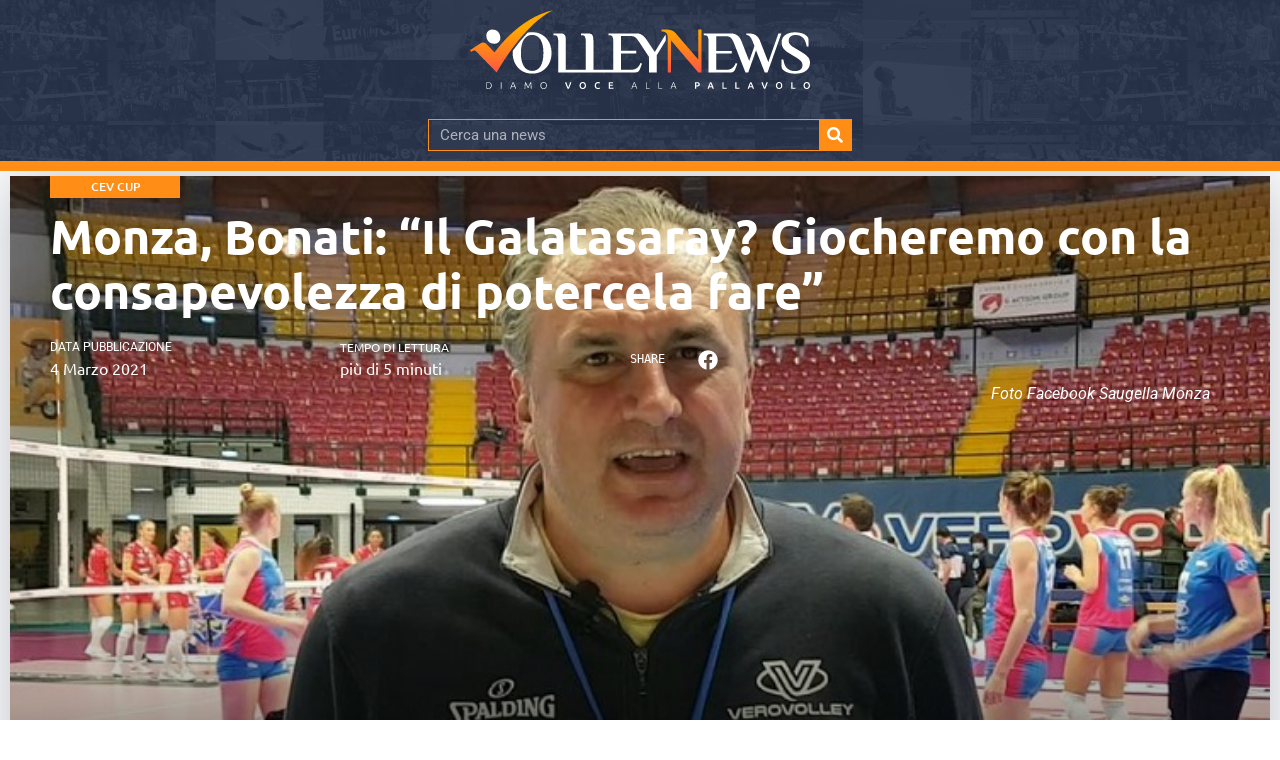

--- FILE ---
content_type: text/html; charset=UTF-8
request_url: https://www.volleynews.it/monza-bonati-il-galatasaray-giocheremo-con-la-consapevolezza-di-potercela-fare/
body_size: 44992
content:
<!doctype html>
<html dir="ltr" lang="it-IT" prefix="og: https://ogp.me/ns#">
<head>
<!-- <script async src="https://pagead2.googlesyndication.com/pagead/js/adsbygoogle.js?client=ca-pub-4754962694243486"
     crossorigin="anonymous"></script> -->

	<meta charset="UTF-8">
	<meta name="viewport" content="width=device-width, initial-scale=1">
	<link rel="profile" href="https://gmpg.org/xfn/11">

	<style>:root,::before,::after{--mec-heading-font-family: 'Ubuntu Condensed';--mec-paragraph-font-family: 'Ubuntu';--mec-color-skin: #ff8d16;--mec-color-skin-rgba-1: rgba(255,141,22,.25);--mec-color-skin-rgba-2: rgba(255,141,22,.5);--mec-color-skin-rgba-3: rgba(255,141,22,.75);--mec-color-skin-rgba-4: rgba(255,141,22,.11);--mec-container-normal-width: 1196px;--mec-container-large-width: 1690px;--mec-fes-main-color: #40d9f1;--mec-fes-main-color-rgba-1: rgba(64, 217, 241, 0.12);--mec-fes-main-color-rgba-2: rgba(64, 217, 241, 0.23);--mec-fes-main-color-rgba-3: rgba(64, 217, 241, 0.03);--mec-fes-main-color-rgba-4: rgba(64, 217, 241, 0.3);--mec-fes-main-color-rgba-5: rgb(64 217 241 / 7%);--mec-fes-main-color-rgba-6: rgba(64, 217, 241, 0.2);--mec-fluent-main-color: #ade7ff;--mec-fluent-main-color-rgba-1: rgba(173, 231, 255, 0.3);--mec-fluent-main-color-rgba-2: rgba(173, 231, 255, 0.8);--mec-fluent-main-color-rgba-3: rgba(173, 231, 255, 0.1);--mec-fluent-main-color-rgba-4: rgba(173, 231, 255, 0.2);--mec-fluent-main-color-rgba-5: rgba(173, 231, 255, 0.7);--mec-fluent-main-color-rgba-6: rgba(173, 231, 255, 0.7);--mec-fluent-bold-color: #00acf8;--mec-fluent-bg-hover-color: #ebf9ff;--mec-fluent-bg-color: #f5f7f8;--mec-fluent-second-bg-color: #d6eef9;}.mec-wrap, .mec-wrap div:not([class^="elementor-"]), .lity-container, .mec-wrap h1, .mec-wrap h2, .mec-wrap h3, .mec-wrap h4, .mec-wrap h5, .mec-wrap h6, .entry-content .mec-wrap h1, .entry-content .mec-wrap h2, .entry-content .mec-wrap h3, .entry-content .mec-wrap h4, .entry-content .mec-wrap h5, .entry-content .mec-wrap h6, .mec-wrap .mec-totalcal-box input[type="submit"], .mec-wrap .mec-totalcal-box .mec-totalcal-view span, .mec-agenda-event-title a, .lity-content .mec-events-meta-group-booking select, .lity-content .mec-book-ticket-variation h5, .lity-content .mec-events-meta-group-booking input[type="number"], .lity-content .mec-events-meta-group-booking input[type="text"], .lity-content .mec-events-meta-group-booking input[type="email"],.mec-organizer-item a, .mec-single-event .mec-events-meta-group-booking ul.mec-book-tickets-container li.mec-book-ticket-container label{ font-family: "Montserrat", -apple-system, BlinkMacSystemFont, "Segoe UI", Roboto, sans-serif;}.mec-event-content p, .mec-search-bar-result .mec-event-detail{ font-family: Roboto, sans-serif;} .mec-wrap .mec-totalcal-box input, .mec-wrap .mec-totalcal-box select, .mec-checkboxes-search .mec-searchbar-category-wrap, .mec-wrap .mec-totalcal-box .mec-totalcal-view span{ font-family: "Roboto", Helvetica, Arial, sans-serif; }.mec-event-grid-modern .event-grid-modern-head .mec-event-day, .mec-event-list-minimal .mec-time-details, .mec-event-list-minimal .mec-event-detail, .mec-event-list-modern .mec-event-detail, .mec-event-grid-minimal .mec-time-details, .mec-event-grid-minimal .mec-event-detail, .mec-event-grid-simple .mec-event-detail, .mec-event-cover-modern .mec-event-place, .mec-event-cover-clean .mec-event-place, .mec-calendar .mec-event-article .mec-localtime-details div, .mec-calendar .mec-event-article .mec-event-detail, .mec-calendar.mec-calendar-daily .mec-calendar-d-top h2, .mec-calendar.mec-calendar-daily .mec-calendar-d-top h3, .mec-toggle-item-col .mec-event-day, .mec-weather-summary-temp{ font-family: "Roboto", sans-serif; } .mec-fes-form, .mec-fes-list, .mec-fes-form input, .mec-event-date .mec-tooltip .box, .mec-event-status .mec-tooltip .box, .ui-datepicker.ui-widget, .mec-fes-form button[type="submit"].mec-fes-sub-button, .mec-wrap .mec-timeline-events-container p, .mec-wrap .mec-timeline-events-container h4, .mec-wrap .mec-timeline-events-container div, .mec-wrap .mec-timeline-events-container a, .mec-wrap .mec-timeline-events-container span{ font-family: -apple-system, BlinkMacSystemFont, "Segoe UI", Roboto, sans-serif !important; }</style><title>Monza, Bonati: “Il Galatasaray? Giocheremo con la consapevolezza di potercela fare” - Volley News</title>
	<style>img:is([sizes="auto" i], [sizes^="auto," i]) { contain-intrinsic-size: 3000px 1500px }</style>
	
		<!-- All in One SEO 4.9.2 - aioseo.com -->
	<meta name="description" content="Claudio Bonati, direttore sportivo della Saugella Monza, tra Campionato, Coppa Italia e CEV Cup, tre obiettivi importanti per la società" />
	<meta name="robots" content="max-image-preview:large" />
	<meta name="author" content="Redazione VolleyNews"/>
	<link rel="canonical" href="https://www.volleynews.it/monza-bonati-il-galatasaray-giocheremo-con-la-consapevolezza-di-potercela-fare/" />
	<meta name="generator" content="All in One SEO (AIOSEO) 4.9.2" />
		<meta property="og:locale" content="it_IT" />
		<meta property="og:site_name" content="Volley News - Notizie, curiosità, interviste, approfondimenti sulla pallavolo italiana e internazionale" />
		<meta property="og:type" content="article" />
		<meta property="og:title" content="Monza, Bonati: “Il Galatasaray? Giocheremo con la consapevolezza di potercela fare” - Volley News" />
		<meta property="og:description" content="Claudio Bonati, direttore sportivo della Saugella Monza, tra Campionato, Coppa Italia e CEV Cup, tre obiettivi importanti per la società" />
		<meta property="og:url" content="https://www.volleynews.it/monza-bonati-il-galatasaray-giocheremo-con-la-consapevolezza-di-potercela-fare/" />
		<meta property="og:image" content="https://www.volleynews.it/wp-content/uploads/2021/03/Claudio-Bonati.jpg" />
		<meta property="og:image:secure_url" content="https://www.volleynews.it/wp-content/uploads/2021/03/Claudio-Bonati.jpg" />
		<meta property="og:image:width" content="741" />
		<meta property="og:image:height" content="486" />
		<meta property="article:tag" content="cev cup" />
		<meta property="article:tag" content="coppe europee" />
		<meta property="article:tag" content="campionato" />
		<meta property="article:tag" content="claudio bonati" />
		<meta property="article:tag" content="consorzio vero volley" />
		<meta property="article:tag" content="coppa italia" />
		<meta property="article:tag" content="saugella monza" />
		<meta property="article:tag" content="serie a1 femminile" />
		<meta property="article:published_time" content="2021-03-04T13:49:00+00:00" />
		<meta property="article:modified_time" content="2021-03-04T13:49:00+00:00" />
		<meta property="article:publisher" content="https://www.facebook.com/socialvolleynews" />
		<meta name="twitter:card" content="summary_large_image" />
		<meta name="twitter:site" content="@thevolleynews" />
		<meta name="twitter:title" content="Monza, Bonati: “Il Galatasaray? Giocheremo con la consapevolezza di potercela fare” - Volley News" />
		<meta name="twitter:description" content="Claudio Bonati, direttore sportivo della Saugella Monza, tra Campionato, Coppa Italia e CEV Cup, tre obiettivi importanti per la società" />
		<meta name="twitter:creator" content="@thevolleynews" />
		<meta name="twitter:image" content="https://www.volleynews.it/wp-content/uploads/2025/03/Icona-nome-sito_sfumatura-1.png" />
		<script type="application/ld+json" class="aioseo-schema">
			{"@context":"https:\/\/schema.org","@graph":[{"@type":"BlogPosting","@id":"https:\/\/www.volleynews.it\/monza-bonati-il-galatasaray-giocheremo-con-la-consapevolezza-di-potercela-fare\/#blogposting","name":"Monza, Bonati: \u201cIl Galatasaray? Giocheremo con la consapevolezza di potercela fare\u201d - Volley News","headline":"Monza, Bonati: &#8220;Il Galatasaray? Giocheremo con la consapevolezza di potercela fare&#8221;","author":{"@id":"https:\/\/www.volleynews.it\/author\/redazione\/#author"},"publisher":{"@id":"https:\/\/www.volleynews.it\/#organization"},"image":{"@type":"ImageObject","url":"https:\/\/www.volleynews.it\/wp-content\/uploads\/2021\/03\/Claudio-Bonati.jpg","width":741,"height":486,"caption":"Foto Facebook Saugella Monza"},"datePublished":"2021-03-04T14:49:00+01:00","dateModified":"2021-03-04T14:49:00+01:00","inLanguage":"it-IT","mainEntityOfPage":{"@id":"https:\/\/www.volleynews.it\/monza-bonati-il-galatasaray-giocheremo-con-la-consapevolezza-di-potercela-fare\/#webpage"},"isPartOf":{"@id":"https:\/\/www.volleynews.it\/monza-bonati-il-galatasaray-giocheremo-con-la-consapevolezza-di-potercela-fare\/#webpage"},"articleSection":"CEV Cup, Coppe Europee, Campionato, CEV Cup, Claudio Bonati, Consorzio Vero Volley, Coppa Italia, Coppe Europee, Saugella Monza, Serie A1 Femminile"},{"@type":"BreadcrumbList","@id":"https:\/\/www.volleynews.it\/monza-bonati-il-galatasaray-giocheremo-con-la-consapevolezza-di-potercela-fare\/#breadcrumblist","itemListElement":[{"@type":"ListItem","@id":"https:\/\/www.volleynews.it#listItem","position":1,"name":"Home","item":"https:\/\/www.volleynews.it","nextItem":{"@type":"ListItem","@id":"https:\/\/www.volleynews.it\/category\/coppe-europee\/#listItem","name":"Coppe Europee"}},{"@type":"ListItem","@id":"https:\/\/www.volleynews.it\/category\/coppe-europee\/#listItem","position":2,"name":"Coppe Europee","item":"https:\/\/www.volleynews.it\/category\/coppe-europee\/","nextItem":{"@type":"ListItem","@id":"https:\/\/www.volleynews.it\/category\/coppe-europee\/cev-cup\/#listItem","name":"CEV Cup"},"previousItem":{"@type":"ListItem","@id":"https:\/\/www.volleynews.it#listItem","name":"Home"}},{"@type":"ListItem","@id":"https:\/\/www.volleynews.it\/category\/coppe-europee\/cev-cup\/#listItem","position":3,"name":"CEV Cup","item":"https:\/\/www.volleynews.it\/category\/coppe-europee\/cev-cup\/","nextItem":{"@type":"ListItem","@id":"https:\/\/www.volleynews.it\/monza-bonati-il-galatasaray-giocheremo-con-la-consapevolezza-di-potercela-fare\/#listItem","name":"Monza, Bonati: &#8220;Il Galatasaray? Giocheremo con la consapevolezza di potercela fare&#8221;"},"previousItem":{"@type":"ListItem","@id":"https:\/\/www.volleynews.it\/category\/coppe-europee\/#listItem","name":"Coppe Europee"}},{"@type":"ListItem","@id":"https:\/\/www.volleynews.it\/monza-bonati-il-galatasaray-giocheremo-con-la-consapevolezza-di-potercela-fare\/#listItem","position":4,"name":"Monza, Bonati: &#8220;Il Galatasaray? Giocheremo con la consapevolezza di potercela fare&#8221;","previousItem":{"@type":"ListItem","@id":"https:\/\/www.volleynews.it\/category\/coppe-europee\/cev-cup\/#listItem","name":"CEV Cup"}}]},{"@type":"Organization","@id":"https:\/\/www.volleynews.it\/#organization","name":"Volley News","description":"Notizie, curiosit\u00e0, interviste, approfondimenti sulla pallavolo italiana e internazionale Diamo voce alla pallavolo.","url":"https:\/\/www.volleynews.it\/","logo":{"@type":"ImageObject","url":"https:\/\/www.volleynews.it\/wp-content\/uploads\/2025\/03\/Icona-nome-sito_sfumatura-1.png","@id":"https:\/\/www.volleynews.it\/monza-bonati-il-galatasaray-giocheremo-con-la-consapevolezza-di-potercela-fare\/#organizationLogo","width":1653,"height":1535},"image":{"@id":"https:\/\/www.volleynews.it\/monza-bonati-il-galatasaray-giocheremo-con-la-consapevolezza-di-potercela-fare\/#organizationLogo"},"sameAs":["https:\/\/x.com\/thevolleynews","https:\/\/www.instagram.com\/volleynews_official\/","https:\/\/www.youtube.com\/c\/VolleyNewsOfficial"]},{"@type":"Person","@id":"https:\/\/www.volleynews.it\/author\/redazione\/#author","url":"https:\/\/www.volleynews.it\/author\/redazione\/","name":"Redazione VolleyNews","image":{"@type":"ImageObject","@id":"https:\/\/www.volleynews.it\/monza-bonati-il-galatasaray-giocheremo-con-la-consapevolezza-di-potercela-fare\/#authorImage","url":"https:\/\/secure.gravatar.com\/avatar\/ddd03a94e7b6ad86dd98c378b9b91704c2993c3afd6720ef6d789121ea478abb?s=96&d=mm&r=g","width":96,"height":96,"caption":"Redazione VolleyNews"}},{"@type":"WebPage","@id":"https:\/\/www.volleynews.it\/monza-bonati-il-galatasaray-giocheremo-con-la-consapevolezza-di-potercela-fare\/#webpage","url":"https:\/\/www.volleynews.it\/monza-bonati-il-galatasaray-giocheremo-con-la-consapevolezza-di-potercela-fare\/","name":"Monza, Bonati: \u201cIl Galatasaray? Giocheremo con la consapevolezza di potercela fare\u201d - Volley News","description":"Claudio Bonati, direttore sportivo della Saugella Monza, tra Campionato, Coppa Italia e CEV Cup, tre obiettivi importanti per la societ\u00e0","inLanguage":"it-IT","isPartOf":{"@id":"https:\/\/www.volleynews.it\/#website"},"breadcrumb":{"@id":"https:\/\/www.volleynews.it\/monza-bonati-il-galatasaray-giocheremo-con-la-consapevolezza-di-potercela-fare\/#breadcrumblist"},"author":{"@id":"https:\/\/www.volleynews.it\/author\/redazione\/#author"},"creator":{"@id":"https:\/\/www.volleynews.it\/author\/redazione\/#author"},"image":{"@type":"ImageObject","url":"https:\/\/www.volleynews.it\/wp-content\/uploads\/2021\/03\/Claudio-Bonati.jpg","@id":"https:\/\/www.volleynews.it\/monza-bonati-il-galatasaray-giocheremo-con-la-consapevolezza-di-potercela-fare\/#mainImage","width":741,"height":486,"caption":"Foto Facebook Saugella Monza"},"primaryImageOfPage":{"@id":"https:\/\/www.volleynews.it\/monza-bonati-il-galatasaray-giocheremo-con-la-consapevolezza-di-potercela-fare\/#mainImage"},"datePublished":"2021-03-04T14:49:00+01:00","dateModified":"2021-03-04T14:49:00+01:00"},{"@type":"WebSite","@id":"https:\/\/www.volleynews.it\/#website","url":"https:\/\/www.volleynews.it\/","name":"Volley News","description":"Notizie, curiosit\u00e0, interviste, approfondimenti sulla pallavolo italiana e internazionale","inLanguage":"it-IT","publisher":{"@id":"https:\/\/www.volleynews.it\/#organization"}}]}
		</script>
		<!-- All in One SEO -->


<!-- Google Tag Manager for WordPress by gtm4wp.com -->
<script data-cfasync="false" data-pagespeed-no-defer>
	var gtm4wp_datalayer_name = "dataLayer";
	var dataLayer = dataLayer || [];
</script>
<!-- End Google Tag Manager for WordPress by gtm4wp.com --><link rel='dns-prefetch' href='//fonts.googleapis.com' />
<link rel="alternate" type="application/rss+xml" title="Volley News &raquo; Feed" href="https://www.volleynews.it/feed/" />
<link rel="alternate" type="application/rss+xml" title="Volley News &raquo; Feed dei commenti" href="https://www.volleynews.it/comments/feed/" />
		<!-- This site uses the Google Analytics by MonsterInsights plugin v9.11.0 - Using Analytics tracking - https://www.monsterinsights.com/ -->
							<script src="//www.googletagmanager.com/gtag/js?id=G-P9SMCWNFGJ"  data-cfasync="false" data-wpfc-render="false" async></script>
			<script data-cfasync="false" data-wpfc-render="false">
				var mi_version = '9.11.0';
				var mi_track_user = true;
				var mi_no_track_reason = '';
								var MonsterInsightsDefaultLocations = {"page_location":"https:\/\/www.volleynews.it\/monza-bonati-il-galatasaray-giocheremo-con-la-consapevolezza-di-potercela-fare\/"};
								if ( typeof MonsterInsightsPrivacyGuardFilter === 'function' ) {
					var MonsterInsightsLocations = (typeof MonsterInsightsExcludeQuery === 'object') ? MonsterInsightsPrivacyGuardFilter( MonsterInsightsExcludeQuery ) : MonsterInsightsPrivacyGuardFilter( MonsterInsightsDefaultLocations );
				} else {
					var MonsterInsightsLocations = (typeof MonsterInsightsExcludeQuery === 'object') ? MonsterInsightsExcludeQuery : MonsterInsightsDefaultLocations;
				}

								var disableStrs = [
										'ga-disable-G-P9SMCWNFGJ',
									];

				/* Function to detect opted out users */
				function __gtagTrackerIsOptedOut() {
					for (var index = 0; index < disableStrs.length; index++) {
						if (document.cookie.indexOf(disableStrs[index] + '=true') > -1) {
							return true;
						}
					}

					return false;
				}

				/* Disable tracking if the opt-out cookie exists. */
				if (__gtagTrackerIsOptedOut()) {
					for (var index = 0; index < disableStrs.length; index++) {
						window[disableStrs[index]] = true;
					}
				}

				/* Opt-out function */
				function __gtagTrackerOptout() {
					for (var index = 0; index < disableStrs.length; index++) {
						document.cookie = disableStrs[index] + '=true; expires=Thu, 31 Dec 2099 23:59:59 UTC; path=/';
						window[disableStrs[index]] = true;
					}
				}

				if ('undefined' === typeof gaOptout) {
					function gaOptout() {
						__gtagTrackerOptout();
					}
				}
								window.dataLayer = window.dataLayer || [];

				window.MonsterInsightsDualTracker = {
					helpers: {},
					trackers: {},
				};
				if (mi_track_user) {
					function __gtagDataLayer() {
						dataLayer.push(arguments);
					}

					function __gtagTracker(type, name, parameters) {
						if (!parameters) {
							parameters = {};
						}

						if (parameters.send_to) {
							__gtagDataLayer.apply(null, arguments);
							return;
						}

						if (type === 'event') {
														parameters.send_to = monsterinsights_frontend.v4_id;
							var hookName = name;
							if (typeof parameters['event_category'] !== 'undefined') {
								hookName = parameters['event_category'] + ':' + name;
							}

							if (typeof MonsterInsightsDualTracker.trackers[hookName] !== 'undefined') {
								MonsterInsightsDualTracker.trackers[hookName](parameters);
							} else {
								__gtagDataLayer('event', name, parameters);
							}
							
						} else {
							__gtagDataLayer.apply(null, arguments);
						}
					}

					__gtagTracker('js', new Date());
					__gtagTracker('set', {
						'developer_id.dZGIzZG': true,
											});
					if ( MonsterInsightsLocations.page_location ) {
						__gtagTracker('set', MonsterInsightsLocations);
					}
										__gtagTracker('config', 'G-P9SMCWNFGJ', {"forceSSL":"true","link_attribution":"true"} );
										window.gtag = __gtagTracker;										(function () {
						/* https://developers.google.com/analytics/devguides/collection/analyticsjs/ */
						/* ga and __gaTracker compatibility shim. */
						var noopfn = function () {
							return null;
						};
						var newtracker = function () {
							return new Tracker();
						};
						var Tracker = function () {
							return null;
						};
						var p = Tracker.prototype;
						p.get = noopfn;
						p.set = noopfn;
						p.send = function () {
							var args = Array.prototype.slice.call(arguments);
							args.unshift('send');
							__gaTracker.apply(null, args);
						};
						var __gaTracker = function () {
							var len = arguments.length;
							if (len === 0) {
								return;
							}
							var f = arguments[len - 1];
							if (typeof f !== 'object' || f === null || typeof f.hitCallback !== 'function') {
								if ('send' === arguments[0]) {
									var hitConverted, hitObject = false, action;
									if ('event' === arguments[1]) {
										if ('undefined' !== typeof arguments[3]) {
											hitObject = {
												'eventAction': arguments[3],
												'eventCategory': arguments[2],
												'eventLabel': arguments[4],
												'value': arguments[5] ? arguments[5] : 1,
											}
										}
									}
									if ('pageview' === arguments[1]) {
										if ('undefined' !== typeof arguments[2]) {
											hitObject = {
												'eventAction': 'page_view',
												'page_path': arguments[2],
											}
										}
									}
									if (typeof arguments[2] === 'object') {
										hitObject = arguments[2];
									}
									if (typeof arguments[5] === 'object') {
										Object.assign(hitObject, arguments[5]);
									}
									if ('undefined' !== typeof arguments[1].hitType) {
										hitObject = arguments[1];
										if ('pageview' === hitObject.hitType) {
											hitObject.eventAction = 'page_view';
										}
									}
									if (hitObject) {
										action = 'timing' === arguments[1].hitType ? 'timing_complete' : hitObject.eventAction;
										hitConverted = mapArgs(hitObject);
										__gtagTracker('event', action, hitConverted);
									}
								}
								return;
							}

							function mapArgs(args) {
								var arg, hit = {};
								var gaMap = {
									'eventCategory': 'event_category',
									'eventAction': 'event_action',
									'eventLabel': 'event_label',
									'eventValue': 'event_value',
									'nonInteraction': 'non_interaction',
									'timingCategory': 'event_category',
									'timingVar': 'name',
									'timingValue': 'value',
									'timingLabel': 'event_label',
									'page': 'page_path',
									'location': 'page_location',
									'title': 'page_title',
									'referrer' : 'page_referrer',
								};
								for (arg in args) {
																		if (!(!args.hasOwnProperty(arg) || !gaMap.hasOwnProperty(arg))) {
										hit[gaMap[arg]] = args[arg];
									} else {
										hit[arg] = args[arg];
									}
								}
								return hit;
							}

							try {
								f.hitCallback();
							} catch (ex) {
							}
						};
						__gaTracker.create = newtracker;
						__gaTracker.getByName = newtracker;
						__gaTracker.getAll = function () {
							return [];
						};
						__gaTracker.remove = noopfn;
						__gaTracker.loaded = true;
						window['__gaTracker'] = __gaTracker;
					})();
									} else {
										console.log("");
					(function () {
						function __gtagTracker() {
							return null;
						}

						window['__gtagTracker'] = __gtagTracker;
						window['gtag'] = __gtagTracker;
					})();
									}
			</script>
							<!-- / Google Analytics by MonsterInsights -->
		<script>
window._wpemojiSettings = {"baseUrl":"https:\/\/s.w.org\/images\/core\/emoji\/16.0.1\/72x72\/","ext":".png","svgUrl":"https:\/\/s.w.org\/images\/core\/emoji\/16.0.1\/svg\/","svgExt":".svg","source":{"concatemoji":"https:\/\/www.volleynews.it\/wp-includes\/js\/wp-emoji-release.min.js?ver=6.8.3"}};
/*! This file is auto-generated */
!function(s,n){var o,i,e;function c(e){try{var t={supportTests:e,timestamp:(new Date).valueOf()};sessionStorage.setItem(o,JSON.stringify(t))}catch(e){}}function p(e,t,n){e.clearRect(0,0,e.canvas.width,e.canvas.height),e.fillText(t,0,0);var t=new Uint32Array(e.getImageData(0,0,e.canvas.width,e.canvas.height).data),a=(e.clearRect(0,0,e.canvas.width,e.canvas.height),e.fillText(n,0,0),new Uint32Array(e.getImageData(0,0,e.canvas.width,e.canvas.height).data));return t.every(function(e,t){return e===a[t]})}function u(e,t){e.clearRect(0,0,e.canvas.width,e.canvas.height),e.fillText(t,0,0);for(var n=e.getImageData(16,16,1,1),a=0;a<n.data.length;a++)if(0!==n.data[a])return!1;return!0}function f(e,t,n,a){switch(t){case"flag":return n(e,"\ud83c\udff3\ufe0f\u200d\u26a7\ufe0f","\ud83c\udff3\ufe0f\u200b\u26a7\ufe0f")?!1:!n(e,"\ud83c\udde8\ud83c\uddf6","\ud83c\udde8\u200b\ud83c\uddf6")&&!n(e,"\ud83c\udff4\udb40\udc67\udb40\udc62\udb40\udc65\udb40\udc6e\udb40\udc67\udb40\udc7f","\ud83c\udff4\u200b\udb40\udc67\u200b\udb40\udc62\u200b\udb40\udc65\u200b\udb40\udc6e\u200b\udb40\udc67\u200b\udb40\udc7f");case"emoji":return!a(e,"\ud83e\udedf")}return!1}function g(e,t,n,a){var r="undefined"!=typeof WorkerGlobalScope&&self instanceof WorkerGlobalScope?new OffscreenCanvas(300,150):s.createElement("canvas"),o=r.getContext("2d",{willReadFrequently:!0}),i=(o.textBaseline="top",o.font="600 32px Arial",{});return e.forEach(function(e){i[e]=t(o,e,n,a)}),i}function t(e){var t=s.createElement("script");t.src=e,t.defer=!0,s.head.appendChild(t)}"undefined"!=typeof Promise&&(o="wpEmojiSettingsSupports",i=["flag","emoji"],n.supports={everything:!0,everythingExceptFlag:!0},e=new Promise(function(e){s.addEventListener("DOMContentLoaded",e,{once:!0})}),new Promise(function(t){var n=function(){try{var e=JSON.parse(sessionStorage.getItem(o));if("object"==typeof e&&"number"==typeof e.timestamp&&(new Date).valueOf()<e.timestamp+604800&&"object"==typeof e.supportTests)return e.supportTests}catch(e){}return null}();if(!n){if("undefined"!=typeof Worker&&"undefined"!=typeof OffscreenCanvas&&"undefined"!=typeof URL&&URL.createObjectURL&&"undefined"!=typeof Blob)try{var e="postMessage("+g.toString()+"("+[JSON.stringify(i),f.toString(),p.toString(),u.toString()].join(",")+"));",a=new Blob([e],{type:"text/javascript"}),r=new Worker(URL.createObjectURL(a),{name:"wpTestEmojiSupports"});return void(r.onmessage=function(e){c(n=e.data),r.terminate(),t(n)})}catch(e){}c(n=g(i,f,p,u))}t(n)}).then(function(e){for(var t in e)n.supports[t]=e[t],n.supports.everything=n.supports.everything&&n.supports[t],"flag"!==t&&(n.supports.everythingExceptFlag=n.supports.everythingExceptFlag&&n.supports[t]);n.supports.everythingExceptFlag=n.supports.everythingExceptFlag&&!n.supports.flag,n.DOMReady=!1,n.readyCallback=function(){n.DOMReady=!0}}).then(function(){return e}).then(function(){var e;n.supports.everything||(n.readyCallback(),(e=n.source||{}).concatemoji?t(e.concatemoji):e.wpemoji&&e.twemoji&&(t(e.twemoji),t(e.wpemoji)))}))}((window,document),window._wpemojiSettings);
</script>
<link rel="stylesheet" href="https://www.volleynews.it/wp-content/cache/minify/0556a.css" media="all" />






<link rel='stylesheet' id='mec-custom-google-font-css' href='https://fonts.googleapis.com/css?family=Ubuntu+Condensed%3Aregular%2C+%7CUbuntu%3Aregular%2C+regular%2C+regular%2C+regular%2C+regular%2C+regular%2C+regular%2C+regular%2C+&#038;subset=latin%2Clatin-ext' media='all' />
<link rel="stylesheet" href="https://www.volleynews.it/wp-content/cache/minify/e1660.css" media="all" />



<style id='wp-emoji-styles-inline-css'>

	img.wp-smiley, img.emoji {
		display: inline !important;
		border: none !important;
		box-shadow: none !important;
		height: 1em !important;
		width: 1em !important;
		margin: 0 0.07em !important;
		vertical-align: -0.1em !important;
		background: none !important;
		padding: 0 !important;
	}
</style>
<link rel="stylesheet" href="https://www.volleynews.it/wp-content/cache/minify/ef8c0.css" media="all" />


<style id='global-styles-inline-css'>
:root{--wp--preset--aspect-ratio--square: 1;--wp--preset--aspect-ratio--4-3: 4/3;--wp--preset--aspect-ratio--3-4: 3/4;--wp--preset--aspect-ratio--3-2: 3/2;--wp--preset--aspect-ratio--2-3: 2/3;--wp--preset--aspect-ratio--16-9: 16/9;--wp--preset--aspect-ratio--9-16: 9/16;--wp--preset--color--black: #000000;--wp--preset--color--cyan-bluish-gray: #abb8c3;--wp--preset--color--white: #ffffff;--wp--preset--color--pale-pink: #f78da7;--wp--preset--color--vivid-red: #cf2e2e;--wp--preset--color--luminous-vivid-orange: #ff6900;--wp--preset--color--luminous-vivid-amber: #fcb900;--wp--preset--color--light-green-cyan: #7bdcb5;--wp--preset--color--vivid-green-cyan: #00d084;--wp--preset--color--pale-cyan-blue: #8ed1fc;--wp--preset--color--vivid-cyan-blue: #0693e3;--wp--preset--color--vivid-purple: #9b51e0;--wp--preset--gradient--vivid-cyan-blue-to-vivid-purple: linear-gradient(135deg,rgba(6,147,227,1) 0%,rgb(155,81,224) 100%);--wp--preset--gradient--light-green-cyan-to-vivid-green-cyan: linear-gradient(135deg,rgb(122,220,180) 0%,rgb(0,208,130) 100%);--wp--preset--gradient--luminous-vivid-amber-to-luminous-vivid-orange: linear-gradient(135deg,rgba(252,185,0,1) 0%,rgba(255,105,0,1) 100%);--wp--preset--gradient--luminous-vivid-orange-to-vivid-red: linear-gradient(135deg,rgba(255,105,0,1) 0%,rgb(207,46,46) 100%);--wp--preset--gradient--very-light-gray-to-cyan-bluish-gray: linear-gradient(135deg,rgb(238,238,238) 0%,rgb(169,184,195) 100%);--wp--preset--gradient--cool-to-warm-spectrum: linear-gradient(135deg,rgb(74,234,220) 0%,rgb(151,120,209) 20%,rgb(207,42,186) 40%,rgb(238,44,130) 60%,rgb(251,105,98) 80%,rgb(254,248,76) 100%);--wp--preset--gradient--blush-light-purple: linear-gradient(135deg,rgb(255,206,236) 0%,rgb(152,150,240) 100%);--wp--preset--gradient--blush-bordeaux: linear-gradient(135deg,rgb(254,205,165) 0%,rgb(254,45,45) 50%,rgb(107,0,62) 100%);--wp--preset--gradient--luminous-dusk: linear-gradient(135deg,rgb(255,203,112) 0%,rgb(199,81,192) 50%,rgb(65,88,208) 100%);--wp--preset--gradient--pale-ocean: linear-gradient(135deg,rgb(255,245,203) 0%,rgb(182,227,212) 50%,rgb(51,167,181) 100%);--wp--preset--gradient--electric-grass: linear-gradient(135deg,rgb(202,248,128) 0%,rgb(113,206,126) 100%);--wp--preset--gradient--midnight: linear-gradient(135deg,rgb(2,3,129) 0%,rgb(40,116,252) 100%);--wp--preset--font-size--small: 13px;--wp--preset--font-size--medium: 20px;--wp--preset--font-size--large: 36px;--wp--preset--font-size--x-large: 42px;--wp--preset--spacing--20: 0.44rem;--wp--preset--spacing--30: 0.67rem;--wp--preset--spacing--40: 1rem;--wp--preset--spacing--50: 1.5rem;--wp--preset--spacing--60: 2.25rem;--wp--preset--spacing--70: 3.38rem;--wp--preset--spacing--80: 5.06rem;--wp--preset--shadow--natural: 6px 6px 9px rgba(0, 0, 0, 0.2);--wp--preset--shadow--deep: 12px 12px 50px rgba(0, 0, 0, 0.4);--wp--preset--shadow--sharp: 6px 6px 0px rgba(0, 0, 0, 0.2);--wp--preset--shadow--outlined: 6px 6px 0px -3px rgba(255, 255, 255, 1), 6px 6px rgba(0, 0, 0, 1);--wp--preset--shadow--crisp: 6px 6px 0px rgba(0, 0, 0, 1);}:root { --wp--style--global--content-size: 800px;--wp--style--global--wide-size: 1200px; }:where(body) { margin: 0; }.wp-site-blocks > .alignleft { float: left; margin-right: 2em; }.wp-site-blocks > .alignright { float: right; margin-left: 2em; }.wp-site-blocks > .aligncenter { justify-content: center; margin-left: auto; margin-right: auto; }:where(.wp-site-blocks) > * { margin-block-start: 24px; margin-block-end: 0; }:where(.wp-site-blocks) > :first-child { margin-block-start: 0; }:where(.wp-site-blocks) > :last-child { margin-block-end: 0; }:root { --wp--style--block-gap: 24px; }:root :where(.is-layout-flow) > :first-child{margin-block-start: 0;}:root :where(.is-layout-flow) > :last-child{margin-block-end: 0;}:root :where(.is-layout-flow) > *{margin-block-start: 24px;margin-block-end: 0;}:root :where(.is-layout-constrained) > :first-child{margin-block-start: 0;}:root :where(.is-layout-constrained) > :last-child{margin-block-end: 0;}:root :where(.is-layout-constrained) > *{margin-block-start: 24px;margin-block-end: 0;}:root :where(.is-layout-flex){gap: 24px;}:root :where(.is-layout-grid){gap: 24px;}.is-layout-flow > .alignleft{float: left;margin-inline-start: 0;margin-inline-end: 2em;}.is-layout-flow > .alignright{float: right;margin-inline-start: 2em;margin-inline-end: 0;}.is-layout-flow > .aligncenter{margin-left: auto !important;margin-right: auto !important;}.is-layout-constrained > .alignleft{float: left;margin-inline-start: 0;margin-inline-end: 2em;}.is-layout-constrained > .alignright{float: right;margin-inline-start: 2em;margin-inline-end: 0;}.is-layout-constrained > .aligncenter{margin-left: auto !important;margin-right: auto !important;}.is-layout-constrained > :where(:not(.alignleft):not(.alignright):not(.alignfull)){max-width: var(--wp--style--global--content-size);margin-left: auto !important;margin-right: auto !important;}.is-layout-constrained > .alignwide{max-width: var(--wp--style--global--wide-size);}body .is-layout-flex{display: flex;}.is-layout-flex{flex-wrap: wrap;align-items: center;}.is-layout-flex > :is(*, div){margin: 0;}body .is-layout-grid{display: grid;}.is-layout-grid > :is(*, div){margin: 0;}body{padding-top: 0px;padding-right: 0px;padding-bottom: 0px;padding-left: 0px;}a:where(:not(.wp-element-button)){text-decoration: underline;}:root :where(.wp-element-button, .wp-block-button__link){background-color: #32373c;border-width: 0;color: #fff;font-family: inherit;font-size: inherit;line-height: inherit;padding: calc(0.667em + 2px) calc(1.333em + 2px);text-decoration: none;}.has-black-color{color: var(--wp--preset--color--black) !important;}.has-cyan-bluish-gray-color{color: var(--wp--preset--color--cyan-bluish-gray) !important;}.has-white-color{color: var(--wp--preset--color--white) !important;}.has-pale-pink-color{color: var(--wp--preset--color--pale-pink) !important;}.has-vivid-red-color{color: var(--wp--preset--color--vivid-red) !important;}.has-luminous-vivid-orange-color{color: var(--wp--preset--color--luminous-vivid-orange) !important;}.has-luminous-vivid-amber-color{color: var(--wp--preset--color--luminous-vivid-amber) !important;}.has-light-green-cyan-color{color: var(--wp--preset--color--light-green-cyan) !important;}.has-vivid-green-cyan-color{color: var(--wp--preset--color--vivid-green-cyan) !important;}.has-pale-cyan-blue-color{color: var(--wp--preset--color--pale-cyan-blue) !important;}.has-vivid-cyan-blue-color{color: var(--wp--preset--color--vivid-cyan-blue) !important;}.has-vivid-purple-color{color: var(--wp--preset--color--vivid-purple) !important;}.has-black-background-color{background-color: var(--wp--preset--color--black) !important;}.has-cyan-bluish-gray-background-color{background-color: var(--wp--preset--color--cyan-bluish-gray) !important;}.has-white-background-color{background-color: var(--wp--preset--color--white) !important;}.has-pale-pink-background-color{background-color: var(--wp--preset--color--pale-pink) !important;}.has-vivid-red-background-color{background-color: var(--wp--preset--color--vivid-red) !important;}.has-luminous-vivid-orange-background-color{background-color: var(--wp--preset--color--luminous-vivid-orange) !important;}.has-luminous-vivid-amber-background-color{background-color: var(--wp--preset--color--luminous-vivid-amber) !important;}.has-light-green-cyan-background-color{background-color: var(--wp--preset--color--light-green-cyan) !important;}.has-vivid-green-cyan-background-color{background-color: var(--wp--preset--color--vivid-green-cyan) !important;}.has-pale-cyan-blue-background-color{background-color: var(--wp--preset--color--pale-cyan-blue) !important;}.has-vivid-cyan-blue-background-color{background-color: var(--wp--preset--color--vivid-cyan-blue) !important;}.has-vivid-purple-background-color{background-color: var(--wp--preset--color--vivid-purple) !important;}.has-black-border-color{border-color: var(--wp--preset--color--black) !important;}.has-cyan-bluish-gray-border-color{border-color: var(--wp--preset--color--cyan-bluish-gray) !important;}.has-white-border-color{border-color: var(--wp--preset--color--white) !important;}.has-pale-pink-border-color{border-color: var(--wp--preset--color--pale-pink) !important;}.has-vivid-red-border-color{border-color: var(--wp--preset--color--vivid-red) !important;}.has-luminous-vivid-orange-border-color{border-color: var(--wp--preset--color--luminous-vivid-orange) !important;}.has-luminous-vivid-amber-border-color{border-color: var(--wp--preset--color--luminous-vivid-amber) !important;}.has-light-green-cyan-border-color{border-color: var(--wp--preset--color--light-green-cyan) !important;}.has-vivid-green-cyan-border-color{border-color: var(--wp--preset--color--vivid-green-cyan) !important;}.has-pale-cyan-blue-border-color{border-color: var(--wp--preset--color--pale-cyan-blue) !important;}.has-vivid-cyan-blue-border-color{border-color: var(--wp--preset--color--vivid-cyan-blue) !important;}.has-vivid-purple-border-color{border-color: var(--wp--preset--color--vivid-purple) !important;}.has-vivid-cyan-blue-to-vivid-purple-gradient-background{background: var(--wp--preset--gradient--vivid-cyan-blue-to-vivid-purple) !important;}.has-light-green-cyan-to-vivid-green-cyan-gradient-background{background: var(--wp--preset--gradient--light-green-cyan-to-vivid-green-cyan) !important;}.has-luminous-vivid-amber-to-luminous-vivid-orange-gradient-background{background: var(--wp--preset--gradient--luminous-vivid-amber-to-luminous-vivid-orange) !important;}.has-luminous-vivid-orange-to-vivid-red-gradient-background{background: var(--wp--preset--gradient--luminous-vivid-orange-to-vivid-red) !important;}.has-very-light-gray-to-cyan-bluish-gray-gradient-background{background: var(--wp--preset--gradient--very-light-gray-to-cyan-bluish-gray) !important;}.has-cool-to-warm-spectrum-gradient-background{background: var(--wp--preset--gradient--cool-to-warm-spectrum) !important;}.has-blush-light-purple-gradient-background{background: var(--wp--preset--gradient--blush-light-purple) !important;}.has-blush-bordeaux-gradient-background{background: var(--wp--preset--gradient--blush-bordeaux) !important;}.has-luminous-dusk-gradient-background{background: var(--wp--preset--gradient--luminous-dusk) !important;}.has-pale-ocean-gradient-background{background: var(--wp--preset--gradient--pale-ocean) !important;}.has-electric-grass-gradient-background{background: var(--wp--preset--gradient--electric-grass) !important;}.has-midnight-gradient-background{background: var(--wp--preset--gradient--midnight) !important;}.has-small-font-size{font-size: var(--wp--preset--font-size--small) !important;}.has-medium-font-size{font-size: var(--wp--preset--font-size--medium) !important;}.has-large-font-size{font-size: var(--wp--preset--font-size--large) !important;}.has-x-large-font-size{font-size: var(--wp--preset--font-size--x-large) !important;}
:root :where(.wp-block-pullquote){font-size: 1.5em;line-height: 1.6;}
</style>
<link rel="stylesheet" href="https://www.volleynews.it/wp-content/cache/minify/088f4.css" media="all" />













































<script  src="https://www.volleynews.it/wp-content/cache/minify/c3ff8.js"></script>




<script id="mec-frontend-script-js-extra">
var mecdata = {"day":"giorno","days":"giorni","hour":"ora","hours":"ore","minute":"minuto","minutes":"minuti","second":"secondo","seconds":"secondi","next":"Avanti","prev":"Prev","elementor_edit_mode":"no","recapcha_key":"","ajax_url":"https:\/\/www.volleynews.it\/wp-admin\/admin-ajax.php","fes_nonce":"00037bc2c0","fes_thankyou_page_time":"2000","fes_upload_nonce":"db9674be9f","current_year":"2026","current_month":"01","datepicker_format":"dd-mm-yy&d-m-Y"};
</script>
<script  src="https://www.volleynews.it/wp-content/cache/minify/d121c.js"></script>


<script  async src="https://www.volleynews.it/wp-content/cache/minify/082e5.js"></script>

<script data-cfasync="false" data-wpfc-render="false" id='monsterinsights-frontend-script-js-extra'>var monsterinsights_frontend = {"js_events_tracking":"true","download_extensions":"doc,pdf,ppt,zip,xls,docx,pptx,xlsx","inbound_paths":"[{\"path\":\"\\\/go\\\/\",\"label\":\"affiliate\"},{\"path\":\"\\\/recommend\\\/\",\"label\":\"affiliate\"}]","home_url":"https:\/\/www.volleynews.it","hash_tracking":"false","v4_id":"G-P9SMCWNFGJ"};</script>
<script id="yop-public-js-extra">
var objectL10n = {"yopPollParams":{"urlParams":{"ajax":"https:\/\/www.volleynews.it\/wp-admin\/admin-ajax.php","wpLogin":"https:\/\/www.volleynews.it\/wp-login.php?redirect_to=https%3A%2F%2Fwww.volleynews.it%2Fwp-admin%2Fadmin-ajax.php%3Faction%3Dyop_poll_record_wordpress_vote"},"apiParams":{"reCaptcha":{"siteKey":""},"reCaptchaV2Invisible":{"siteKey":""},"reCaptchaV3":{"siteKey":""},"hCaptcha":{"siteKey":""},"cloudflareTurnstile":{"siteKey":""}},"captchaParams":{"imgPath":"https:\/\/www.volleynews.it\/wp-content\/plugins\/yop-poll\/public\/assets\/img\/","url":"https:\/\/www.volleynews.it\/wp-content\/plugins\/yop-poll\/app.php","accessibilityAlt":"Sound icon","accessibilityTitle":"Accessibility option: listen to a question and answer it!","accessibilityDescription":"Type below the <strong>answer<\/strong> to what you hear. Numbers or words:","explanation":"Click or touch the <strong>ANSWER<\/strong>","refreshAlt":"Refresh\/reload icon","refreshTitle":"Refresh\/reload: get new images and accessibility option!"},"voteParams":{"invalidPoll":"Invalid Poll","noAnswersSelected":"No answer selected","minAnswersRequired":"At least {min_answers_allowed} answer(s) required","maxAnswersRequired":"A max of {max_answers_allowed} answer(s) accepted","noAnswerForOther":"No other answer entered","noValueForCustomField":"{custom_field_name} is required","tooManyCharsForCustomField":"Text for {custom_field_name} is too long","consentNotChecked":"You must agree to our terms and conditions","noCaptchaSelected":"Captcha is required","thankYou":"Thank you for your vote"},"resultsParams":{"singleVote":"vote","multipleVotes":"votes","singleAnswer":"answer","multipleAnswers":"answers"}}};
</script>
<script  src="https://www.volleynews.it/wp-content/cache/minify/93e8e.js"></script>

<link rel="https://api.w.org/" href="https://www.volleynews.it/wp-json/" /><link rel="alternate" title="JSON" type="application/json" href="https://www.volleynews.it/wp-json/wp/v2/posts/208463" /><link rel="EditURI" type="application/rsd+xml" title="RSD" href="https://www.volleynews.it/xmlrpc.php?rsd" />
<meta name="generator" content="WordPress 6.8.3" />
<link rel='shortlink' href='https://www.volleynews.it/?p=208463' />
<link rel="alternate" title="oEmbed (JSON)" type="application/json+oembed" href="https://www.volleynews.it/wp-json/oembed/1.0/embed?url=https%3A%2F%2Fwww.volleynews.it%2Fmonza-bonati-il-galatasaray-giocheremo-con-la-consapevolezza-di-potercela-fare%2F" />
<link rel="alternate" title="oEmbed (XML)" type="text/xml+oembed" href="https://www.volleynews.it/wp-json/oembed/1.0/embed?url=https%3A%2F%2Fwww.volleynews.it%2Fmonza-bonati-il-galatasaray-giocheremo-con-la-consapevolezza-di-potercela-fare%2F&#038;format=xml" />

<!-- Google Tag Manager for WordPress by gtm4wp.com -->
<!-- GTM Container placement set to automatic -->
<script data-cfasync="false" data-pagespeed-no-defer>
	var dataLayer_content = {"pagePostType":"post","pagePostType2":"single-post","pageCategory":["cev-cup","coppe-europee"],"pageAttributes":["campionato","cev-cup","claudio-bonati","consorzio-vero-volley","coppa-italia","coppe-europee","saugella-monza","serie-a1-femminile"],"pagePostAuthor":"Redazione VolleyNews"};
	dataLayer.push( dataLayer_content );
</script>
<script data-cfasync="false" data-pagespeed-no-defer>
(function(w,d,s,l,i){w[l]=w[l]||[];w[l].push({'gtm.start':
new Date().getTime(),event:'gtm.js'});var f=d.getElementsByTagName(s)[0],
j=d.createElement(s),dl=l!='dataLayer'?'&l='+l:'';j.async=true;j.src=
'//www.googletagmanager.com/gtm.js?id='+i+dl;f.parentNode.insertBefore(j,f);
})(window,document,'script','dataLayer','GTM-NLFC7XLV');
</script>
<!-- End Google Tag Manager for WordPress by gtm4wp.com --><link id='MediaRSS' rel='alternate' type='application/rss+xml' title='NextGEN Gallery RSS Feed' href='https://www.volleynews.it/wp-content/plugins/nextgen-gallery/src/Legacy/xml/media-rss.php' />
<script src="https://cdnjs.cloudflare.com/ajax/libs/ismobilejs/0.4.0/isMobile.min.js"></script>
			<style>
				.e-con.e-parent:nth-of-type(n+4):not(.e-lazyloaded):not(.e-no-lazyload),
				.e-con.e-parent:nth-of-type(n+4):not(.e-lazyloaded):not(.e-no-lazyload) * {
					background-image: none !important;
				}
				@media screen and (max-height: 1024px) {
					.e-con.e-parent:nth-of-type(n+3):not(.e-lazyloaded):not(.e-no-lazyload),
					.e-con.e-parent:nth-of-type(n+3):not(.e-lazyloaded):not(.e-no-lazyload) * {
						background-image: none !important;
					}
				}
				@media screen and (max-height: 640px) {
					.e-con.e-parent:nth-of-type(n+2):not(.e-lazyloaded):not(.e-no-lazyload),
					.e-con.e-parent:nth-of-type(n+2):not(.e-lazyloaded):not(.e-no-lazyload) * {
						background-image: none !important;
					}
				}
			</style>
			<link rel="icon" href="https://www.volleynews.it/wp-content/uploads/2024/01/cropped-logofav-32x32.jpg" sizes="32x32" />
<link rel="icon" href="https://www.volleynews.it/wp-content/uploads/2024/01/cropped-logofav-192x192.jpg" sizes="192x192" />
<link rel="apple-touch-icon" href="https://www.volleynews.it/wp-content/uploads/2024/01/cropped-logofav-180x180.jpg" />
<meta name="msapplication-TileImage" content="https://www.volleynews.it/wp-content/uploads/2024/01/cropped-logofav-270x270.jpg" />
		<style id="wp-custom-css">
			.stats-title{
	text-align:center;
}
.page-content, .single-post .type-post{
	background:white;
	    z-index: 2;
    position: relative;
	transition:margin-top 0.5 ease-in-out
}
.takeover-ad img{
	width:100%;
}
.a-56{
	display:flex;
	justify-content:center;
}
.basic-yop-poll-container .basic-question-title {
    background-color: #fb6911;
    padding: 5px 0;
    color: white !important;
}
/* .ar-mobile, .banner-mobile{
	height:150px!important;
	max-height:150px!important;
} */
/* .mh-200{
	max-height:200px;
} */
ins.adsbygoogle{
	text-align:center;
}
.google-revocation-link-placeholder{
	    z-index: 3;
    position: relative;
}
.takeover-ad {
    position: fixed;
    top: 0;
    left: 50%;
    margin-top: 200px;
    width: 100%;
    max-width: 1920px;
    height: 100vh;
    transform: translateX(-50%);
}
.close-ad{
	cursor:pointer;
    position: fixed;
    top: 20px;
    /* color: white; */
    right: 20px;
    font-size: 32px;
}
/* Aggiustare il margine del contenuto per non sovrapporsi all'annuncio */
main#content {
    margin-top: 0; /* Rimuovere il margine superiore inizialmente */
}


/* Aggiustare il margine del contenuto per non sovrapporsi all'annuncio */
#content {
    margin-top: 0; /* Rimuovere il margine superiore inizialmente */
}
.takeover-ad .ad-content, .a-single.a-54, .a-54 a, .a-54 img{
	height:100%;
}

.eael-tab-nav-item{
	background:transparent!important;
	color:white;
	fill:white;
	gap:15px;
	font-weight:500;
	font-size:15px;
	font-family:'Ubuntu'
}
.eael-tab-nav-item svg {
    width: 34px;
    /* flex: 1; */
    padding-right: 10px;
}
.eael-tab-nav-item:hover{
	color:#FFA404;
	fill:#FFA404;
}		</style>
			<script src="https://cdn.jsdelivr.net/npm/@splidejs/splide@4.1.4/dist/js/splide.min.js"></script>
	<link href="https://cdn.jsdelivr.net/npm/@splidejs/splide@4.1.4/dist/css/splide.min.css" rel="stylesheet">
	<link href="https://cdnjs.cloudflare.com/ajax/libs/flag-icon-css/3.5.0/css/flag-icon.min.css" rel="stylesheet">

</head>
<body class="wp-singular post-template-default single single-post postid-208463 single-format-standard wp-custom-logo wp-embed-responsive wp-theme-hello-elementor wp-child-theme-hello-theme-child-master mec-theme-hello-elementor hello-elementor-default elementor-default elementor-kit-5 elementor-page-416169">






<!-- GTM Container placement set to automatic -->
<!-- Google Tag Manager (noscript) -->
				<noscript><iframe src="https://www.googletagmanager.com/ns.html?id=GTM-NLFC7XLV" height="0" width="0" style="display:none;visibility:hidden" aria-hidden="true"></iframe></noscript>
<!-- End Google Tag Manager (noscript) -->
<a class="skip-link screen-reader-text" href="#content">Vai al contenuto</a>

		<header data-elementor-type="header" data-elementor-id="15" class="elementor elementor-15 elementor-location-header" data-elementor-post-type="elementor_library">
					<header class="elementor-section elementor-top-section elementor-element elementor-element-306d18f elementor-section-full_width elementor-section-height-min-height sticky-header elementor-hidden-mobile elementor-section-height-default elementor-section-items-middle" data-id="306d18f" data-element_type="section" data-settings="{&quot;background_background&quot;:&quot;classic&quot;,&quot;sticky_effects_offset&quot;:202,&quot;sticky&quot;:&quot;top&quot;,&quot;sticky_on&quot;:[&quot;desktop&quot;,&quot;tablet&quot;,&quot;mobile&quot;],&quot;sticky_offset&quot;:0,&quot;sticky_anchor_link_offset&quot;:0}">
							<div class="elementor-background-overlay"></div>
							<div class="elementor-container elementor-column-gap-default">
					<div class="elementor-column elementor-col-100 elementor-top-column elementor-element elementor-element-3ad1a13" data-id="3ad1a13" data-element_type="column" data-settings="{&quot;background_background&quot;:&quot;classic&quot;}">
			<div class="elementor-widget-wrap elementor-element-populated">
						<section class="elementor-section elementor-inner-section elementor-element elementor-element-13d40aa elementor-section-boxed elementor-section-height-default elementor-section-height-default" data-id="13d40aa" data-element_type="section" data-settings="{&quot;background_background&quot;:&quot;classic&quot;}">
							<div class="elementor-background-overlay"></div>
							<div class="elementor-container elementor-column-gap-default">
					<div class="elementor-column elementor-col-100 elementor-inner-column elementor-element elementor-element-ecdd3a2" data-id="ecdd3a2" data-element_type="column">
			<div class="elementor-widget-wrap elementor-element-populated">
						<div class="elementor-element elementor-element-693a763 logo elementor-widget elementor-widget-theme-site-logo elementor-widget-image" data-id="693a763" data-element_type="widget" data-widget_type="theme-site-logo.default">
				<div class="elementor-widget-container">
											<a href="https://www.volleynews.it">
			<img fetchpriority="high" width="1535" height="356" src="https://www.volleynews.it/wp-content/uploads/2023/06/volleynews.svg" class="attachment-full size-full wp-image-13" alt="" />				</a>
											</div>
				</div>
				<div class="elementor-element elementor-element-2eee82a elementor-widget__width-inherit elementor-search-form--skin-classic elementor-search-form--button-type-icon elementor-search-form--icon-search elementor-widget elementor-widget-search-form" data-id="2eee82a" data-element_type="widget" data-settings="{&quot;skin&quot;:&quot;classic&quot;}" data-widget_type="search-form.default">
				<div class="elementor-widget-container">
							<search role="search">
			<form class="elementor-search-form" action="https://www.volleynews.it" method="get">
												<div class="elementor-search-form__container">
					<label class="elementor-screen-only" for="elementor-search-form-2eee82a">Cerca</label>

					
					<input id="elementor-search-form-2eee82a" placeholder="Cerca una news" class="elementor-search-form__input" type="search" name="s" value="">
					
											<button class="elementor-search-form__submit" type="submit" aria-label="Cerca">
															<div class="e-font-icon-svg-container"><svg class="fa fa-search e-font-icon-svg e-fas-search" viewBox="0 0 512 512" xmlns="http://www.w3.org/2000/svg"><path d="M505 442.7L405.3 343c-4.5-4.5-10.6-7-17-7H372c27.6-35.3 44-79.7 44-128C416 93.1 322.9 0 208 0S0 93.1 0 208s93.1 208 208 208c48.3 0 92.7-16.4 128-44v16.3c0 6.4 2.5 12.5 7 17l99.7 99.7c9.4 9.4 24.6 9.4 33.9 0l28.3-28.3c9.4-9.4 9.4-24.6.1-34zM208 336c-70.7 0-128-57.2-128-128 0-70.7 57.2-128 128-128 70.7 0 128 57.2 128 128 0 70.7-57.2 128-128 128z"></path></svg></div>													</button>
					
									</div>
			</form>
		</search>
						</div>
				</div>
					</div>
		</div>
					</div>
		</section>
					</div>
		</div>
					</div>
		</header>
				<header class="elementor-section elementor-top-section elementor-element elementor-element-3ce1460 elementor-section-full_width elementor-section-height-min-height elementor-hidden-desktop elementor-hidden-tablet elementor-section-height-default elementor-section-items-middle" data-id="3ce1460" data-element_type="section" data-settings="{&quot;background_background&quot;:&quot;classic&quot;,&quot;sticky_effects_offset&quot;:202,&quot;sticky&quot;:&quot;top&quot;,&quot;sticky_on&quot;:[&quot;desktop&quot;,&quot;tablet&quot;,&quot;mobile&quot;],&quot;sticky_offset&quot;:0,&quot;sticky_anchor_link_offset&quot;:0}">
							<div class="elementor-background-overlay"></div>
							<div class="elementor-container elementor-column-gap-default">
					<div class="elementor-column elementor-col-100 elementor-top-column elementor-element elementor-element-708e1f8" data-id="708e1f8" data-element_type="column" data-settings="{&quot;background_background&quot;:&quot;classic&quot;}">
			<div class="elementor-widget-wrap elementor-element-populated">
						<section class="elementor-section elementor-inner-section elementor-element elementor-element-54243e3 elementor-section-boxed elementor-section-height-default elementor-section-height-default" data-id="54243e3" data-element_type="section" data-settings="{&quot;background_background&quot;:&quot;classic&quot;}">
							<div class="elementor-background-overlay"></div>
							<div class="elementor-container elementor-column-gap-default">
					<div class="elementor-column elementor-col-100 elementor-inner-column elementor-element elementor-element-d16903e" data-id="d16903e" data-element_type="column">
			<div class="elementor-widget-wrap elementor-element-populated">
						<div class="elementor-element elementor-element-e1847cc logo elementor-widget elementor-widget-theme-site-logo elementor-widget-image" data-id="e1847cc" data-element_type="widget" data-widget_type="theme-site-logo.default">
				<div class="elementor-widget-container">
											<a href="https://www.volleynews.it">
			<img fetchpriority="high" width="1535" height="356" src="https://www.volleynews.it/wp-content/uploads/2023/06/volleynews.svg" class="attachment-full size-full wp-image-13" alt="" />				</a>
											</div>
				</div>
				<div class="elementor-element elementor-element-1b82805 elementor-widget__width-inherit elementor-search-form--skin-classic elementor-search-form--button-type-icon elementor-search-form--icon-search elementor-widget elementor-widget-search-form" data-id="1b82805" data-element_type="widget" data-settings="{&quot;skin&quot;:&quot;classic&quot;}" data-widget_type="search-form.default">
				<div class="elementor-widget-container">
							<search role="search">
			<form class="elementor-search-form" action="https://www.volleynews.it" method="get">
												<div class="elementor-search-form__container">
					<label class="elementor-screen-only" for="elementor-search-form-1b82805">Cerca</label>

					
					<input id="elementor-search-form-1b82805" placeholder="Cerca una news" class="elementor-search-form__input" type="search" name="s" value="">
					
											<button class="elementor-search-form__submit" type="submit" aria-label="Cerca">
															<div class="e-font-icon-svg-container"><svg class="fa fa-search e-font-icon-svg e-fas-search" viewBox="0 0 512 512" xmlns="http://www.w3.org/2000/svg"><path d="M505 442.7L405.3 343c-4.5-4.5-10.6-7-17-7H372c27.6-35.3 44-79.7 44-128C416 93.1 322.9 0 208 0S0 93.1 0 208s93.1 208 208 208c48.3 0 92.7-16.4 128-44v16.3c0 6.4 2.5 12.5 7 17l99.7 99.7c9.4 9.4 24.6 9.4 33.9 0l28.3-28.3c9.4-9.4 9.4-24.6.1-34zM208 336c-70.7 0-128-57.2-128-128 0-70.7 57.2-128 128-128 70.7 0 128 57.2 128 128 0 70.7-57.2 128-128 128z"></path></svg></div>													</button>
					
									</div>
			</form>
		</search>
						</div>
				</div>
					</div>
		</div>
					</div>
		</section>
					</div>
		</div>
					</div>
		</header>
				</header>
				<div data-elementor-type="single-post" data-elementor-id="416169" class="elementor elementor-416169 elementor-location-single post-208463 post type-post status-publish format-standard has-post-thumbnail hentry category-cev-cup category-coppe-europee tag-campionato tag-cev-cup tag-claudio-bonati tag-consorzio-vero-volley tag-coppa-italia tag-coppe-europee tag-saugella-monza tag-serie-a1-femminile" data-elementor-post-type="elementor_library">
			<div class="elementor-element elementor-element-2bf13fc e-con-full elementor-hidden-mobile e-flex e-con e-parent" data-id="2bf13fc" data-element_type="container" data-settings="{&quot;background_background&quot;:&quot;classic&quot;}">
				<div class="elementor-element elementor-element-554233c5 ar-desktop-top elementor-widget__width-inherit elementor-hidden-mobile elementor-hidden-tablet elementor-widget elementor-widget-shortcode" data-id="554233c5" data-element_type="widget" data-widget_type="shortcode.default">
				<div class="elementor-widget-container">
							<div class="elementor-shortcode"> </div>
						</div>
				</div>
				</div>
		<div class="elementor-element elementor-element-3f3fdc1b banner-top elementor-hidden-desktop elementor-hidden-tablet elementor-hidden-mobile e-flex e-con-boxed e-con e-parent" data-id="3f3fdc1b" data-element_type="container" data-settings="{&quot;background_background&quot;:&quot;classic&quot;}">
					<div class="e-con-inner">
				<div class="elementor-element elementor-element-4710d32b ar-mobile elementor-widget elementor-widget-shortcode" data-id="4710d32b" data-element_type="widget" data-widget_type="shortcode.default">
				<div class="elementor-widget-container">
							<div class="elementor-shortcode"> 	</div>
						</div>
				</div>
					</div>
				</div>
		<div class="elementor-element elementor-element-5ee00f50 e-con-full vn-single-img  e-flex e-con e-parent" data-id="5ee00f50" data-element_type="container" data-settings="{&quot;background_background&quot;:&quot;classic&quot;}">
				<div class="elementor-element elementor-element-188bb2bb elementor-absolute img-singolo-articolo elementor-widget elementor-widget-image" data-id="188bb2bb" data-element_type="widget" data-settings="{&quot;_position&quot;:&quot;absolute&quot;}" data-widget_type="image.default">
				<div class="elementor-widget-container">
												<figure class="wp-caption">
										<img width="741" height="486" src="https://www.volleynews.it/wp-content/uploads/2021/03/Claudio-Bonati.jpg" class="attachment-full size-full wp-image-208465" alt="" srcset="https://www.volleynews.it/wp-content/uploads/2021/03/Claudio-Bonati.jpg 741w, https://www.volleynews.it/wp-content/uploads/2021/03/Claudio-Bonati-300x197.jpg 300w" sizes="(max-width: 741px) 100vw, 741px" />											<figcaption class="widget-image-caption wp-caption-text">Foto Facebook Saugella Monza</figcaption>
										</figure>
									</div>
				</div>
		<div class="elementor-element elementor-element-3ef39d53 e-con-full e-flex e-con e-child" data-id="3ef39d53" data-element_type="container" data-settings="{&quot;background_background&quot;:&quot;gradient&quot;,&quot;position&quot;:&quot;absolute&quot;}">
				</div>
				<div class="elementor-element elementor-element-4861c78b elementor-align-center elementor-widget__width-initial cat-span elementor-widget elementor-widget-post-info" data-id="4861c78b" data-element_type="widget" data-widget_type="post-info.default">
				<div class="elementor-widget-container">
							<ul class="elementor-inline-items elementor-icon-list-items elementor-post-info">
								<li class="elementor-icon-list-item elementor-repeater-item-c59f913 elementor-inline-item" itemprop="about">
													<span class="elementor-icon-list-text elementor-post-info__item elementor-post-info__item--type-terms">
										<span class="elementor-post-info__terms-list">
				<a href="https://www.volleynews.it/category/coppe-europee/cev-cup/" class="elementor-post-info__terms-list-item">CEV Cup</a>, <a href="https://www.volleynews.it/category/coppe-europee/" class="elementor-post-info__terms-list-item">Coppe Europee</a>				</span>
					</span>
								</li>
				</ul>
						</div>
				</div>
				<div class="elementor-element elementor-element-34954c7b elementor-widget elementor-widget-theme-post-title elementor-page-title elementor-widget-heading" data-id="34954c7b" data-element_type="widget" data-widget_type="theme-post-title.default">
				<div class="elementor-widget-container">
					<h1 class="elementor-heading-title elementor-size-default">Monza, Bonati: &#8220;Il Galatasaray? Giocheremo con la consapevolezza di potercela fare&#8221;</h1>				</div>
				</div>
		<div class="elementor-element elementor-element-5eb0ed41 e-con-full elementor-hidden-mobile e-flex e-con e-child" data-id="5eb0ed41" data-element_type="container">
		<div class="elementor-element elementor-element-4f44180a e-con-full e-flex e-con e-child" data-id="4f44180a" data-element_type="container">
				<div class="elementor-element elementor-element-182d843a elementor-widget elementor-widget-quilia-datetime" data-id="182d843a" data-element_type="widget" data-widget_type="quilia-datetime.default">
				<div class="elementor-widget-container">
					<div class=label-data style="color: #FFFFFF">DATA PUBBLICAZIONE</div><time datetime="4 Marzo 2021" style="color: #FFFFFF;">4 Marzo 2021</time>				</div>
				</div>
				</div>
		<div class="elementor-element elementor-element-27e90246 e-con-full e-flex e-con e-child" data-id="27e90246" data-element_type="container">
				<div class="elementor-element elementor-element-1e9c5d7d elementor-widget elementor-widget-quilia-reading-time" data-id="1e9c5d7d" data-element_type="widget" data-widget_type="quilia-reading-time.default">
				<div class="elementor-widget-container">
					<div class="estimated-time"><div class="label-time">TEMPO DI LETTURA</div>più di 5 minuti</div>				</div>
				</div>
				</div>
		<div class="elementor-element elementor-element-4d5dc70 e-con-full e-flex e-con e-child" data-id="4d5dc70" data-element_type="container">
				<div class="elementor-element elementor-element-15ebe072 elementor-widget__width-initial elementor-widget elementor-widget-text-editor" data-id="15ebe072" data-element_type="widget" data-widget_type="text-editor.default">
				<div class="elementor-widget-container">
									<pre>SHARE</pre>								</div>
				</div>
				<div class="elementor-element elementor-element-4ca9721b elementor-share-buttons--view-icon elementor-share-buttons--skin-minimal elementor-share-buttons--shape-circle elementor-share-buttons--align-center elementor-share-buttons--color-custom elementor-widget__width-initial elementor-grid-0 elementor-widget elementor-widget-share-buttons" data-id="4ca9721b" data-element_type="widget" data-widget_type="share-buttons.default">
				<div class="elementor-widget-container">
							<div class="elementor-grid">
								<div class="elementor-grid-item">
						<div class="elementor-share-btn elementor-share-btn_facebook" role="button" tabindex="0" aria-label="Condividi su facebook">
															<span class="elementor-share-btn__icon">
								<svg class="e-font-icon-svg e-fab-facebook" viewBox="0 0 512 512" xmlns="http://www.w3.org/2000/svg"><path d="M504 256C504 119 393 8 256 8S8 119 8 256c0 123.78 90.69 226.38 209.25 245V327.69h-63V256h63v-54.64c0-62.15 37-96.48 93.67-96.48 27.14 0 55.52 4.84 55.52 4.84v61h-31.28c-30.8 0-40.41 19.12-40.41 38.73V256h68.78l-11 71.69h-57.78V501C413.31 482.38 504 379.78 504 256z"></path></svg>							</span>
																				</div>
					</div>
						</div>
						</div>
				</div>
				</div>
				</div>
				</div>
		<div class="elementor-element elementor-element-1f61b5f7 e-con-full elementor-hidden-desktop elementor-hidden-tablet e-flex e-con e-parent" data-id="1f61b5f7" data-element_type="container" data-settings="{&quot;background_background&quot;:&quot;classic&quot;,&quot;background_motion_fx_motion_fx_mouse&quot;:&quot;yes&quot;}">
		<div class="elementor-element elementor-element-16e09156 e-con-full e-flex e-con e-child" data-id="16e09156" data-element_type="container">
		<div class="elementor-element elementor-element-6562cc2e e-con-full e-flex e-con e-child" data-id="6562cc2e" data-element_type="container">
				<div class="elementor-element elementor-element-7262cb11 elementor-widget__width-initial elementor-widget elementor-widget-text-editor" data-id="7262cb11" data-element_type="widget" data-widget_type="text-editor.default">
				<div class="elementor-widget-container">
									<pre>SHARE</pre>								</div>
				</div>
				<div class="elementor-element elementor-element-21c1a819 elementor-share-buttons--view-icon elementor-share-buttons--skin-minimal elementor-share-buttons--shape-circle elementor-share-buttons--align-center elementor-share-buttons--color-custom elementor-widget__width-initial elementor-grid-0 elementor-widget elementor-widget-share-buttons" data-id="21c1a819" data-element_type="widget" data-widget_type="share-buttons.default">
				<div class="elementor-widget-container">
							<div class="elementor-grid">
								<div class="elementor-grid-item">
						<div class="elementor-share-btn elementor-share-btn_facebook" role="button" tabindex="0" aria-label="Condividi su facebook">
															<span class="elementor-share-btn__icon">
								<svg class="e-font-icon-svg e-fab-facebook" viewBox="0 0 512 512" xmlns="http://www.w3.org/2000/svg"><path d="M504 256C504 119 393 8 256 8S8 119 8 256c0 123.78 90.69 226.38 209.25 245V327.69h-63V256h63v-54.64c0-62.15 37-96.48 93.67-96.48 27.14 0 55.52 4.84 55.52 4.84v61h-31.28c-30.8 0-40.41 19.12-40.41 38.73V256h68.78l-11 71.69h-57.78V501C413.31 482.38 504 379.78 504 256z"></path></svg>							</span>
																				</div>
					</div>
						</div>
						</div>
				</div>
				</div>
				</div>
		<div class="elementor-element elementor-element-63beceed e-con-full e-flex e-con e-child" data-id="63beceed" data-element_type="container">
				<div class="elementor-element elementor-element-471d573f elementor-widget elementor-widget-quilia-reading-time" data-id="471d573f" data-element_type="widget" data-widget_type="quilia-reading-time.default">
				<div class="elementor-widget-container">
					<div class="estimated-time"><div class="label-time">TEMPO DI LETTURA</div>più di 5 minuti</div>				</div>
				</div>
				</div>
				</div>
		<div class="elementor-element elementor-element-62fa1847 e-con-full e-flex e-con e-parent" data-id="62fa1847" data-element_type="container">
		<div class="elementor-element elementor-element-108a15f4 e-con-full e-flex e-con e-child" data-id="108a15f4" data-element_type="container">
				<div class="elementor-element elementor-element-99df50b ar-desktop-top elementor-widget__width-inherit elementor-hidden-desktop elementor-widget elementor-widget-shortcode" data-id="99df50b" data-element_type="widget" data-widget_type="shortcode.default">
				<div class="elementor-widget-container">
							<div class="elementor-shortcode"> 	</div>
						</div>
				</div>
				<div class="elementor-element elementor-element-3104ed9c elementor-drop-cap-view-stacked elementor-drop-cap-yes elementor-widget-text-editor elementor-widget elementor-widget-my-custom-post-content" data-id="3104ed9c" data-element_type="widget" data-settings="{&quot;drop_cap&quot;:&quot;yes&quot;}" data-widget_type="my-custom-post-content.default">
				<div class="elementor-widget-container">
					
<p><strong>Di <em>Redazione</em></strong></p>



<p><a href="https://news.superscommesse.it/interviste-personaggi-famosi/2021/03/saugella-monza-il-ds-bonati-finale-difficile-contro-galatasaray-ma-ce-la-metteremo-tutta-conegliano-la-piu-forte-di-tutte-415128/">SuperNews ha intervistato il direttore sportivo della Saugella Monza, <strong>Claudio Bonati</strong></a>, squadra che milita nel campionato di <strong>Serie A1</strong> di pallavolo <strong>femminile</strong>. Le ragazze di coach Gasapari si trovano <strong>terze in classifica</strong> a quota 51 punti, e ieri hanno conquistato un posto per la <strong>finale della Cev Cup</strong>, che disputeranno contro le turche del <strong>Galatasaray</strong>. Bonati ha raccontato ai microfoni di SuperNews il percorso realizzato finora dal club, quali siano gli obiettivi stagionali della società e le aspettative per i prossimi match, come quello in programma <strong>domenica 7 marzo alle 17.00 contro Scandicci</strong>.</p>



<p>Domenica 7 marzo affronterete Scandicci, che in campionato si trova al quarto posto con 45 punti. Come vi state preparando al match? <em>&#8220;È una partita che, ai fini della classifica, per noi non ha grande importanza. Tuttavia, la giocheremo al massimo delle nostre possibilità e capacità, dal momento che, dopo tre giorni, ci giocheremo in casa l’accesso alle semifinali di Coppa Italia nei quarti di finale. Siamo tornati ieri sera alle 21.00 da Belgrado, dopo la partita disputata in Serbia, e dunque oggi si riposa, mentre domani cominceremo a preparare il match di domenica. Successivamente, penseremo alla gara di mercoledì&#8221;.</em></p>



<p>Dopo la vittoria per 3-0 contro le serbe del Trent Obrenovac, Monza è in finale in Cev Cup. Le avversarie saranno le turche del Galatasaray. Le brianzole hanno buone possibilità di portare a casa il titolo? &#8220;<em>Si tratta di una sfida divisa tra andata e ritorno, una doppia gara con eventuale golden set. Per questo motivo, è come disputare due finali. Sarà una partita difficile: Galatasaray è una squadra molto forte, ha tradizione e delle giocatrici molto importanti. Noi andiamo con la consapevolezza di potercela fare. Sarà dura, ma ce la metteremo tutta per vincere questa coppa&#8221;.</em></p>



<p>Come giudica l’operato di coach Gasapari e della squadra arrivati a questo punto della stagione? <em>&#8220;Fino a questo momento, gli obiettivi sono stati tutti centrati. Aspettiamo di capire come finirà la stagione per riparlarne, però al momento sono molto contento&#8221;.</em></p>



<p>Anche in Coppa Italia, il 10 marzo, incontrerete Scandicci. La Coppa Italia è da considerarsi una competizione a parte rispetto al campionato e, per questo, è possibile assistere a prestazioni e risultati differenti? <em>&#8220;Dipende dal periodo storico in cui si incontrano le squadre. Questo è un periodo in cui noi stiamo giocando bene, così come Scandicci. C’è stato un periodo in cui invece Scandicci era in sofferenza, e magari sarebbe stato meglio affrontarla allora. Direi che in questo momento tutte le squadre hanno un livello alto. Sono alla nostra portata&#8221;.</em></p>



<p>Lo scudetto è un obiettivo lontano? <em>&#8220;Solo Conegliano può perdere lo scudetto. Per come è stata costruita, la considero la squadra più forte di tutte le nazionali al mondo. Non perdono una partita da 50 gare, un motivo ci sarà. Conegliano è la stra-favorita per lo scudetto. In ogni caso, se dovessimo arrivare in finale, sicuramente noi ci proveremo. Vedremo cosa succederà&#8221;.</em></p>



<p><em><a href="https://news.superscommesse.it/interviste-personaggi-famosi/2021/03/saugella-monza-il-ds-bonati-finale-difficile-contro-galatasaray-ma-ce-la-metteremo-tutta-conegliano-la-piu-forte-di-tutte-415128/">(Fonte: SuperNews)</a></em></p>
<script>
        jQuery(document).ready(function($) {
            var $firstParagraph = $(".elementor-widget-my-custom-post-content p:first");
            if ($firstParagraph.length) {
                var $firstNode = $firstParagraph.contents().filter(function() {
                    return (this.nodeType === 3 && this.textContent.trim() !== '') || (this.nodeType === 1 && this.tagName === 'STRONG') || (this.nodeType === 1 && this.tagName === 'EM');
                }).first();
	console.log($firstNode);
                if ($firstNode.length) {
                    var firstNodeText = $firstNode.text();
                    var firstLetter = firstNodeText.charAt(0);
                    var firstLetterHtml = '<span class="elementor-drop-cap"><span class="elementor-drop-cap-letter">' + firstLetter + '</span></span>';

                    // Rimuovi la prima lettera dal testo del nodo
                    var remainingText = firstNodeText.slice(1);

                    // Aggiungi la "first letter" e il testo rimanente al nodo
                    $firstNode.replaceWith(firstLetterHtml + remainingText);
                }
            }
        });
    </script>				</div>
				</div>
		<div class="elementor-element elementor-element-10776429 e-flex e-con-boxed e-con e-child" data-id="10776429" data-element_type="container" data-settings="{&quot;background_background&quot;:&quot;classic&quot;}">
					<div class="e-con-inner">
				<div class="elementor-element elementor-element-1a2d482d elementor-widget__width-initial elementor-widget elementor-widget-text-editor" data-id="1a2d482d" data-element_type="widget" data-widget_type="text-editor.default">
				<div class="elementor-widget-container">
									<span class="related">ARGOMENTI CORRELATI </span>								</div>
				</div>
				<div class="elementor-element elementor-element-4ded7c9b elementor-widget__width-initial elementor-widget elementor-widget-text-editor" data-id="4ded7c9b" data-element_type="widget" data-widget_type="text-editor.default">
				<div class="elementor-widget-container">
									<a href="https://www.volleynews.it/tag/campionato/" rel="tag">Campionato</a>, <a href="https://www.volleynews.it/tag/cev-cup/" rel="tag">CEV Cup</a>, <a href="https://www.volleynews.it/tag/claudio-bonati/" rel="tag">Claudio Bonati</a>, <a href="https://www.volleynews.it/tag/consorzio-vero-volley/" rel="tag">Consorzio Vero Volley</a>, <a href="https://www.volleynews.it/tag/coppa-italia/" rel="tag">Coppa Italia</a>, <a href="https://www.volleynews.it/tag/coppe-europee/" rel="tag">Coppe Europee</a>, <a href="https://www.volleynews.it/tag/saugella-monza/" rel="tag">Saugella Monza</a>, <a href="https://www.volleynews.it/tag/serie-a1-femminile/" rel="tag">Serie A1 Femminile</a>								</div>
				</div>
					</div>
				</div>
		<div class="elementor-element elementor-element-470be5c2 e-con-full e-flex e-con e-child" data-id="470be5c2" data-element_type="container">
		<div class="elementor-element elementor-element-353eda39 e-con-full e-flex e-con e-child" data-id="353eda39" data-element_type="container">
				<div class="elementor-element elementor-element-5c850986 elementor-widget elementor-widget-heading" data-id="5c850986" data-element_type="widget" data-widget_type="heading.default">
				<div class="elementor-widget-container">
					<h2 class="elementor-heading-title elementor-size-default">CONDIVIDI SUI SOCIAL</h2>				</div>
				</div>
				</div>
				</div>
				<div class="elementor-element elementor-element-298594d9 elementor-share-buttons--skin-framed elementor-widget__width-initial elementor-grid-mobile-0 elementor-share-buttons-mobile--align-center elementor-share-buttons--view-icon-text elementor-share-buttons--shape-square elementor-grid-0 elementor-share-buttons--color-official elementor-widget elementor-widget-share-buttons" data-id="298594d9" data-element_type="widget" data-widget_type="share-buttons.default">
				<div class="elementor-widget-container">
							<div class="elementor-grid">
								<div class="elementor-grid-item">
						<div class="elementor-share-btn elementor-share-btn_facebook" role="button" tabindex="0" aria-label="Condividi su facebook">
															<span class="elementor-share-btn__icon">
								<svg class="e-font-icon-svg e-fab-facebook" viewBox="0 0 512 512" xmlns="http://www.w3.org/2000/svg"><path d="M504 256C504 119 393 8 256 8S8 119 8 256c0 123.78 90.69 226.38 209.25 245V327.69h-63V256h63v-54.64c0-62.15 37-96.48 93.67-96.48 27.14 0 55.52 4.84 55.52 4.84v61h-31.28c-30.8 0-40.41 19.12-40.41 38.73V256h68.78l-11 71.69h-57.78V501C413.31 482.38 504 379.78 504 256z"></path></svg>							</span>
																						<div class="elementor-share-btn__text">
																			<span class="elementor-share-btn__title">
										Facebook									</span>
																	</div>
													</div>
					</div>
						</div>
						</div>
				</div>
				<div class="elementor-element elementor-element-2dc8bef2 elementor-widget elementor-widget-post-navigation" data-id="2dc8bef2" data-element_type="widget" data-widget_type="post-navigation.default">
				<div class="elementor-widget-container">
							<div class="elementor-post-navigation">
			<div class="elementor-post-navigation__prev elementor-post-navigation__link">
				<a href="https://www.volleynews.it/milano-piano-una-bella-opportunita-perche-per-crescere-bisogna-giocarsi-delle-finali/" rel="prev"><span class="post-navigation__arrow-wrapper post-navigation__arrow-prev"><i class="fa fa-caret-left" aria-hidden="true"></i><span class="elementor-screen-only">Precedente</span></span><span class="elementor-post-navigation__link__prev"><span class="post-navigation__prev--label">Precedente</span><span class="post-navigation__prev--title">Milano, Piano: &#8220;Una bella opportunità perché per crescere bisogna giocarsi delle finali&#8221;</span></span></a>			</div>
						<div class="elementor-post-navigation__next elementor-post-navigation__link">
				<a href="https://www.volleynews.it/derby-russo-in-finale-di-cev-la-dinamo-mosca-raggiunge-lo-zenit-san-pietroburgo/" rel="next"><span class="elementor-post-navigation__link__next"><span class="post-navigation__next--label">Successivo</span><span class="post-navigation__next--title">Derby russo in finale di CEV: la Dinamo Mosca raggiunge lo Zenit San Pietroburgo</span></span><span class="post-navigation__arrow-wrapper post-navigation__arrow-next"><i class="fa fa-caret-right" aria-hidden="true"></i><span class="elementor-screen-only">Successivo</span></span></a>			</div>
		</div>
						</div>
				</div>
				</div>
		<div class="elementor-element elementor-element-6fdd3d46 e-con-full sidebar-sticky elementor-hidden-mobile e-flex e-con e-child" data-id="6fdd3d46" data-element_type="container" data-settings="{&quot;background_background&quot;:&quot;classic&quot;,&quot;sticky&quot;:&quot;top&quot;,&quot;sticky_on&quot;:[&quot;desktop&quot;,&quot;tablet&quot;],&quot;sticky_offset&quot;:180,&quot;sticky_parent&quot;:&quot;yes&quot;,&quot;sticky_effects_offset&quot;:20,&quot;sticky_anchor_link_offset&quot;:0}">
				<div class="elementor-element elementor-element-375d9d7 ar-desktop elementor-widget elementor-widget-shortcode" data-id="375d9d7" data-element_type="widget" data-widget_type="shortcode.default">
				<div class="elementor-widget-container">
							<div class="elementor-shortcode"> 	</div>
						</div>
				</div>
		<div class="elementor-element elementor-element-4cd90b67 e-con-full e-flex e-con e-child" data-id="4cd90b67" data-element_type="container">
		<div class="elementor-element elementor-element-43023d94 e-con-full e-flex e-con e-child" data-id="43023d94" data-element_type="container">
				<div class="elementor-element elementor-element-a99c1d5 elementor-widget elementor-widget-heading" data-id="a99c1d5" data-element_type="widget" data-widget_type="heading.default">
				<div class="elementor-widget-container">
					<h2 class="elementor-heading-title elementor-size-default">IL</h2>				</div>
				</div>
				<div class="elementor-element elementor-element-65324670 elementor-widget elementor-widget-heading" data-id="65324670" data-element_type="widget" data-widget_type="heading.default">
				<div class="elementor-widget-container">
					<h2 class="elementor-heading-title elementor-size-default">CALENDARIO</h2>				</div>
				</div>
				</div>
				</div>
				<div class="elementor-element elementor-element-30889dae elementor-widget elementor-widget-wp-widget-mec_mec_widget" data-id="30889dae" data-element_type="widget" data-widget_type="wp-widget-mec_mec_widget.default">
				<div class="elementor-widget-container">
					<div id="mec_skin_120" class="mec-wrap colorskin-custom mec-widget current-hide ">

    
    <div class="mec-calendar mec-box-calendar mec-event-calendar-classic mec-event-container-classic" id="mec_skin_events_120_full">
                <div class="mec-calendar-side mec-clear">
                        <div class="mec-skin-monthly-view-month-navigator-container">
                <div class="mec-month-navigator" id="mec_month_navigator_120_202601"><div class="mec-previous-month mec-load-month mec-previous-month" data-mec-year="2025" data-mec-month="12"><a href="#" class="mec-load-month-link"><i class="mec-sl-angle-left"></i> Dicembre</a></div><div class="mec-calendar-header"><h2>Gennaio 2026</h2></div><div class="mec-next-month mec-load-month mec-next-month" data-mec-year="2026" data-mec-month="02"><a href="#" class="mec-load-month-link">Febbraio <i class="mec-sl-angle-right"></i></a></div></div>
            </div>
            
            <div class="mec-calendar-table" id="mec_skin_events_120">
                <div class="mec-month-container mec-month-container-selected" id="mec_monthly_view_month_120_202601" data-month-id="202601"><dl class="mec-calendar-table-head"><dt class="mec-calendar-day-head">L</dt><dt class="mec-calendar-day-head">M</dt><dt class="mec-calendar-day-head">M</dt><dt class="mec-calendar-day-head">G</dt><dt class="mec-calendar-day-head">V</dt><dt class="mec-calendar-day-head">S</dt><dt class="mec-calendar-day-head">D</dt></dl><dl class="mec-calendar-row">
    <dt class="mec-table-nullday">29</dt><dt class="mec-table-nullday">30</dt><dt class="mec-table-nullday">31</dt><dt class="mec-calendar-day " data-mec-cell="20260101" data-day="1" data-month="202601">1</dt><dt class="mec-calendar-day  mec-selected-day" data-mec-cell="20260102" data-day="2" data-month="202601">2</dt><dt class="mec-calendar-day " data-mec-cell="20260103" data-day="3" data-month="202601">3</dt><dt class="mec-calendar-day " data-mec-cell="20260104" data-day="4" data-month="202601">4</dt></dl><div class="mec-clear"><div  class="mec-calendar-events-sec" data-mec-cell="20260101"><h6 class="mec-table-side-title">Eventi di <span class="mec-color mec-table-side-day"> 1</span> Gennaio</h6><article class="mec-event-article"><div class="mec-event-detail">Nessun evento</div></article></div><div id="mec-active-current" class="mec-calendar-events-sec" data-mec-cell="20260102"><h6 class="mec-table-side-title">Eventi di <span class="mec-color mec-table-side-day"> 2</span> Gennaio</h6><article class="mec-event-article"><div class="mec-event-detail">Nessun evento</div></article></div><div  class="mec-calendar-events-sec" data-mec-cell="20260103"><h6 class="mec-table-side-title">Eventi di <span class="mec-color mec-table-side-day"> 3</span> Gennaio</h6><article class="mec-event-article"><div class="mec-event-detail">Nessun evento</div></article></div><div  class="mec-calendar-events-sec" data-mec-cell="20260104"><h6 class="mec-table-side-title">Eventi di <span class="mec-color mec-table-side-day"> 4</span> Gennaio</h6><article class="mec-event-article"><div class="mec-event-detail">Nessun evento</div></article></div></div><dl class="mec-calendar-row"><dt class="mec-calendar-day " data-mec-cell="20260105" data-day="5" data-month="202601">5</dt><dt class="mec-calendar-day " data-mec-cell="20260106" data-day="6" data-month="202601">6</dt><dt class="mec-calendar-day " data-mec-cell="20260107" data-day="7" data-month="202601">7</dt><dt class="mec-calendar-day " data-mec-cell="20260108" data-day="8" data-month="202601">8</dt><dt class="mec-calendar-day " data-mec-cell="20260109" data-day="9" data-month="202601">9</dt><dt class="mec-calendar-day " data-mec-cell="20260110" data-day="10" data-month="202601">10</dt><dt class="mec-calendar-day " data-mec-cell="20260111" data-day="11" data-month="202601">11</dt></dl><div class="mec-clear"><div  class="mec-calendar-events-sec" data-mec-cell="20260105"><h6 class="mec-table-side-title">Eventi di <span class="mec-color mec-table-side-day"> 5</span> Gennaio</h6><article class="mec-event-article"><div class="mec-event-detail">Nessun evento</div></article></div><div  class="mec-calendar-events-sec" data-mec-cell="20260106"><h6 class="mec-table-side-title">Eventi di <span class="mec-color mec-table-side-day"> 6</span> Gennaio</h6><article class="mec-event-article"><div class="mec-event-detail">Nessun evento</div></article></div><div  class="mec-calendar-events-sec" data-mec-cell="20260107"><h6 class="mec-table-side-title">Eventi di <span class="mec-color mec-table-side-day"> 7</span> Gennaio</h6><article class="mec-event-article"><div class="mec-event-detail">Nessun evento</div></article></div><div  class="mec-calendar-events-sec" data-mec-cell="20260108"><h6 class="mec-table-side-title">Eventi di <span class="mec-color mec-table-side-day"> 8</span> Gennaio</h6><article class="mec-event-article"><div class="mec-event-detail">Nessun evento</div></article></div><div  class="mec-calendar-events-sec" data-mec-cell="20260109"><h6 class="mec-table-side-title">Eventi di <span class="mec-color mec-table-side-day"> 9</span> Gennaio</h6><article class="mec-event-article"><div class="mec-event-detail">Nessun evento</div></article></div><div  class="mec-calendar-events-sec" data-mec-cell="20260110"><h6 class="mec-table-side-title">Eventi di <span class="mec-color mec-table-side-day"> 10</span> Gennaio</h6><article class="mec-event-article"><div class="mec-event-detail">Nessun evento</div></article></div><div  class="mec-calendar-events-sec" data-mec-cell="20260111"><h6 class="mec-table-side-title">Eventi di <span class="mec-color mec-table-side-day"> 11</span> Gennaio</h6><article class="mec-event-article"><div class="mec-event-detail">Nessun evento</div></article></div></div><dl class="mec-calendar-row"><dt class="mec-calendar-day " data-mec-cell="20260112" data-day="12" data-month="202601">12</dt><dt class="mec-calendar-day " data-mec-cell="20260113" data-day="13" data-month="202601">13</dt><dt class="mec-calendar-day " data-mec-cell="20260114" data-day="14" data-month="202601">14</dt><dt class="mec-calendar-day " data-mec-cell="20260115" data-day="15" data-month="202601">15</dt><dt class="mec-calendar-day " data-mec-cell="20260116" data-day="16" data-month="202601">16</dt><dt class="mec-calendar-day " data-mec-cell="20260117" data-day="17" data-month="202601">17</dt><dt class="mec-calendar-day " data-mec-cell="20260118" data-day="18" data-month="202601">18</dt></dl><div class="mec-clear"><div  class="mec-calendar-events-sec" data-mec-cell="20260112"><h6 class="mec-table-side-title">Eventi di <span class="mec-color mec-table-side-day"> 12</span> Gennaio</h6><article class="mec-event-article"><div class="mec-event-detail">Nessun evento</div></article></div><div  class="mec-calendar-events-sec" data-mec-cell="20260113"><h6 class="mec-table-side-title">Eventi di <span class="mec-color mec-table-side-day"> 13</span> Gennaio</h6><article class="mec-event-article"><div class="mec-event-detail">Nessun evento</div></article></div><div  class="mec-calendar-events-sec" data-mec-cell="20260114"><h6 class="mec-table-side-title">Eventi di <span class="mec-color mec-table-side-day"> 14</span> Gennaio</h6><article class="mec-event-article"><div class="mec-event-detail">Nessun evento</div></article></div><div  class="mec-calendar-events-sec" data-mec-cell="20260115"><h6 class="mec-table-side-title">Eventi di <span class="mec-color mec-table-side-day"> 15</span> Gennaio</h6><article class="mec-event-article"><div class="mec-event-detail">Nessun evento</div></article></div><div  class="mec-calendar-events-sec" data-mec-cell="20260116"><h6 class="mec-table-side-title">Eventi di <span class="mec-color mec-table-side-day"> 16</span> Gennaio</h6><article class="mec-event-article"><div class="mec-event-detail">Nessun evento</div></article></div><div  class="mec-calendar-events-sec" data-mec-cell="20260117"><h6 class="mec-table-side-title">Eventi di <span class="mec-color mec-table-side-day"> 17</span> Gennaio</h6><article class="mec-event-article"><div class="mec-event-detail">Nessun evento</div></article></div><div  class="mec-calendar-events-sec" data-mec-cell="20260118"><h6 class="mec-table-side-title">Eventi di <span class="mec-color mec-table-side-day"> 18</span> Gennaio</h6><article class="mec-event-article"><div class="mec-event-detail">Nessun evento</div></article></div></div><dl class="mec-calendar-row"><dt class="mec-calendar-day " data-mec-cell="20260119" data-day="19" data-month="202601">19</dt><dt class="mec-calendar-day " data-mec-cell="20260120" data-day="20" data-month="202601">20</dt><dt class="mec-calendar-day " data-mec-cell="20260121" data-day="21" data-month="202601">21</dt><dt class="mec-calendar-day " data-mec-cell="20260122" data-day="22" data-month="202601">22</dt><dt class="mec-calendar-day " data-mec-cell="20260123" data-day="23" data-month="202601">23</dt><dt class="mec-calendar-day " data-mec-cell="20260124" data-day="24" data-month="202601">24</dt><dt class="mec-calendar-day " data-mec-cell="20260125" data-day="25" data-month="202601">25</dt></dl><div class="mec-clear"><div  class="mec-calendar-events-sec" data-mec-cell="20260119"><h6 class="mec-table-side-title">Eventi di <span class="mec-color mec-table-side-day"> 19</span> Gennaio</h6><article class="mec-event-article"><div class="mec-event-detail">Nessun evento</div></article></div><div  class="mec-calendar-events-sec" data-mec-cell="20260120"><h6 class="mec-table-side-title">Eventi di <span class="mec-color mec-table-side-day"> 20</span> Gennaio</h6><article class="mec-event-article"><div class="mec-event-detail">Nessun evento</div></article></div><div  class="mec-calendar-events-sec" data-mec-cell="20260121"><h6 class="mec-table-side-title">Eventi di <span class="mec-color mec-table-side-day"> 21</span> Gennaio</h6><article class="mec-event-article"><div class="mec-event-detail">Nessun evento</div></article></div><div  class="mec-calendar-events-sec" data-mec-cell="20260122"><h6 class="mec-table-side-title">Eventi di <span class="mec-color mec-table-side-day"> 22</span> Gennaio</h6><article class="mec-event-article"><div class="mec-event-detail">Nessun evento</div></article></div><div  class="mec-calendar-events-sec" data-mec-cell="20260123"><h6 class="mec-table-side-title">Eventi di <span class="mec-color mec-table-side-day"> 23</span> Gennaio</h6><article class="mec-event-article"><div class="mec-event-detail">Nessun evento</div></article></div><div  class="mec-calendar-events-sec" data-mec-cell="20260124"><h6 class="mec-table-side-title">Eventi di <span class="mec-color mec-table-side-day"> 24</span> Gennaio</h6><article class="mec-event-article"><div class="mec-event-detail">Nessun evento</div></article></div><div  class="mec-calendar-events-sec" data-mec-cell="20260125"><h6 class="mec-table-side-title">Eventi di <span class="mec-color mec-table-side-day"> 25</span> Gennaio</h6><article class="mec-event-article"><div class="mec-event-detail">Nessun evento</div></article></div></div><dl class="mec-calendar-row"><dt class="mec-calendar-day " data-mec-cell="20260126" data-day="26" data-month="202601">26</dt><dt class="mec-calendar-day " data-mec-cell="20260127" data-day="27" data-month="202601">27</dt><dt class="mec-calendar-day " data-mec-cell="20260128" data-day="28" data-month="202601">28</dt><dt class="mec-calendar-day " data-mec-cell="20260129" data-day="29" data-month="202601">29</dt><dt class="mec-calendar-day " data-mec-cell="20260130" data-day="30" data-month="202601">30</dt><dt class="mec-calendar-day " data-mec-cell="20260131" data-day="31" data-month="202601">31</dt><dt class="mec-table-nullday">1</dt></dl>
<div class="mec-clear">
    <div  class="mec-calendar-events-sec" data-mec-cell="20260126"><h6 class="mec-table-side-title">Eventi di <span class="mec-color mec-table-side-day"> 26</span> Gennaio</h6><article class="mec-event-article"><div class="mec-event-detail">Nessun evento</div></article></div><div  class="mec-calendar-events-sec" data-mec-cell="20260127"><h6 class="mec-table-side-title">Eventi di <span class="mec-color mec-table-side-day"> 27</span> Gennaio</h6><article class="mec-event-article"><div class="mec-event-detail">Nessun evento</div></article></div><div  class="mec-calendar-events-sec" data-mec-cell="20260128"><h6 class="mec-table-side-title">Eventi di <span class="mec-color mec-table-side-day"> 28</span> Gennaio</h6><article class="mec-event-article"><div class="mec-event-detail">Nessun evento</div></article></div><div  class="mec-calendar-events-sec" data-mec-cell="20260129"><h6 class="mec-table-side-title">Eventi di <span class="mec-color mec-table-side-day"> 29</span> Gennaio</h6><article class="mec-event-article"><div class="mec-event-detail">Nessun evento</div></article></div><div  class="mec-calendar-events-sec" data-mec-cell="20260130"><h6 class="mec-table-side-title">Eventi di <span class="mec-color mec-table-side-day"> 30</span> Gennaio</h6><article class="mec-event-article"><div class="mec-event-detail">Nessun evento</div></article></div><div  class="mec-calendar-events-sec" data-mec-cell="20260131"><h6 class="mec-table-side-title">Eventi di <span class="mec-color mec-table-side-day"> 31</span> Gennaio</h6><article class="mec-event-article"><div class="mec-event-detail">Nessun evento</div></article></div></div></div>
            </div>

                    </div>
            </div>

        
    
</div>				</div>
				</div>
				<div class="elementor-element elementor-element-147933be ar-desktop elementor-widget elementor-widget-shortcode" data-id="147933be" data-element_type="widget" data-widget_type="shortcode.default">
				<div class="elementor-widget-container">
							<div class="elementor-shortcode"> 	</div>
						</div>
				</div>
				</div>
				</div>
		<div class="elementor-element elementor-element-1c90cb2 elementor-hidden-mobile e-flex e-con-boxed e-con e-parent" data-id="1c90cb2" data-element_type="container">
					<div class="e-con-inner">
				<div class="elementor-element elementor-element-8d4eb0b elementor-widget elementor-widget-shortcode" data-id="8d4eb0b" data-element_type="widget" data-widget_type="shortcode.default">
				<div class="elementor-widget-container">
							<div class="elementor-shortcode">
</div>
						</div>
				</div>
					</div>
				</div>
		<div class="elementor-element elementor-element-68a5f884 e-con-full e-flex e-con e-parent" data-id="68a5f884" data-element_type="container">
		<div class="elementor-element elementor-element-676a53dc e-con-full e-flex e-con e-child" data-id="676a53dc" data-element_type="container">
				<div class="elementor-element elementor-element-4d67f83e elementor-widget elementor-widget-heading" data-id="4d67f83e" data-element_type="widget" data-widget_type="heading.default">
				<div class="elementor-widget-container">
					<h2 class="elementor-heading-title elementor-size-default">ULTIMI</h2>				</div>
				</div>
				<div class="elementor-element elementor-element-640da1aa elementor-widget elementor-widget-heading" data-id="640da1aa" data-element_type="widget" data-widget_type="heading.default">
				<div class="elementor-widget-container">
					<h2 class="elementor-heading-title elementor-size-default">ARTICOLI</h2>				</div>
				</div>
				</div>
				</div>
		<div class="elementor-element elementor-element-28426f1d e-con-full e-flex e-con e-parent" data-id="28426f1d" data-element_type="container">
				<div class="elementor-element elementor-element-23c12020 elementor-widget__width-initial full-news elementor-arrows-position-inside elementor-widget elementor-widget-loop-carousel" data-id="23c12020" data-element_type="widget" data-settings="{&quot;template_id&quot;:369330,&quot;image_spacing_custom&quot;:{&quot;unit&quot;:&quot;px&quot;,&quot;size&quot;:5,&quot;sizes&quot;:[]},&quot;autoplay_speed&quot;:6000,&quot;_skin&quot;:&quot;post&quot;,&quot;slides_to_show&quot;:&quot;3&quot;,&quot;slides_to_show_tablet&quot;:&quot;2&quot;,&quot;slides_to_show_mobile&quot;:&quot;1&quot;,&quot;slides_to_scroll&quot;:&quot;1&quot;,&quot;edit_handle_selector&quot;:&quot;.elementor-widget-container&quot;,&quot;autoplay&quot;:&quot;yes&quot;,&quot;speed&quot;:500,&quot;arrows&quot;:&quot;yes&quot;,&quot;image_spacing_custom_tablet&quot;:{&quot;unit&quot;:&quot;px&quot;,&quot;size&quot;:&quot;&quot;,&quot;sizes&quot;:[]},&quot;image_spacing_custom_mobile&quot;:{&quot;unit&quot;:&quot;px&quot;,&quot;size&quot;:&quot;&quot;,&quot;sizes&quot;:[]}}" data-widget_type="loop-carousel.post">
				<div class="elementor-widget-container">
							<div class="swiper elementor-loop-container elementor-grid" dir="ltr">
				<div class="swiper-wrapper" aria-live="off">
		<style id="loop-369330">.elementor-369330 .elementor-element.elementor-element-e5af3bd{overflow:hidden;margin-top:0px;margin-bottom:0px;padding:0px 0px 0px 0px;}.elementor-369330 .elementor-element.elementor-element-e5af3bd > .elementor-background-overlay{opacity:1;}.elementor-369330 .elementor-element.elementor-element-3af5f26 > .elementor-element-populated >  .elementor-background-overlay{background-color:transparent;background-image:linear-gradient(180deg, #FFFFFF00 44%, #000000 100%);opacity:1;}.elementor-bc-flex-widget .elementor-369330 .elementor-element.elementor-element-3af5f26.elementor-column .elementor-widget-wrap{align-items:flex-end;}.elementor-369330 .elementor-element.elementor-element-3af5f26.elementor-column.elementor-element[data-element_type="column"] > .elementor-widget-wrap.elementor-element-populated{align-content:flex-end;align-items:flex-end;}.elementor-369330 .elementor-element.elementor-element-3af5f26.elementor-column > .elementor-widget-wrap{justify-content:flex-start;}.elementor-369330 .elementor-element.elementor-element-3af5f26 > .elementor-widget-wrap > .elementor-widget:not(.elementor-widget__width-auto):not(.elementor-widget__width-initial):not(:last-child):not(.elementor-absolute){margin-bottom:0px;}.elementor-369330 .elementor-element.elementor-element-3af5f26 > .elementor-element-populated{transition:background 0.3s, border 0.3s, border-radius 0.3s, box-shadow 0.3s;padding:0px 0px 0px 0px;}.elementor-369330 .elementor-element.elementor-element-3af5f26 > .elementor-element-populated > .elementor-background-overlay{transition:background 0.3s, border-radius 0.3s, opacity 0.3s;}.elementor-369330 .elementor-element.elementor-element-3af5f26{z-index:10;}.elementor-widget-post-info .elementor-icon-list-item:not(:last-child):after{border-color:var( --e-global-color-text );}.elementor-widget-post-info .elementor-icon-list-icon i{color:var( --e-global-color-primary );}.elementor-widget-post-info .elementor-icon-list-icon svg{fill:var( --e-global-color-primary );}.elementor-widget-post-info .elementor-icon-list-text, .elementor-widget-post-info .elementor-icon-list-text a{color:var( --e-global-color-secondary );}.elementor-widget-post-info .elementor-icon-list-item{font-family:var( --e-global-typography-text-font-family ), Sans-serif;font-weight:var( --e-global-typography-text-font-weight );}.elementor-369330 .elementor-element.elementor-element-4f3090a{width:auto;max-width:auto;}.elementor-369330 .elementor-element.elementor-element-4f3090a > .elementor-widget-container{background-color:#0000008C;margin:0px 0px 10px 0px;padding:04px 08px 04px 05px;}.elementor-369330 .elementor-element.elementor-element-4f3090a:hover .elementor-widget-container{background-color:var( --e-global-color-d8d770b );}.elementor-369330 .elementor-element.elementor-element-4f3090a .elementor-icon-list-icon{width:0px;}.elementor-369330 .elementor-element.elementor-element-4f3090a .elementor-icon-list-icon i{font-size:0px;}.elementor-369330 .elementor-element.elementor-element-4f3090a .elementor-icon-list-icon svg{--e-icon-list-icon-size:0px;}.elementor-369330 .elementor-element.elementor-element-4f3090a .elementor-icon-list-text, .elementor-369330 .elementor-element.elementor-element-4f3090a .elementor-icon-list-text a{color:var( --e-global-color-accent );}.elementor-369330 .elementor-element.elementor-element-4f3090a .elementor-icon-list-item{font-family:"Roboto", Sans-serif;font-size:10px;font-weight:400;text-transform:uppercase;}.elementor-widget-heading .elementor-heading-title{font-family:var( --e-global-typography-primary-font-family ), Sans-serif;font-size:var( --e-global-typography-primary-font-size );font-weight:var( --e-global-typography-primary-font-weight );line-height:var( --e-global-typography-primary-line-height );color:var( --e-global-color-primary );}.elementor-369330 .elementor-element.elementor-element-5194567 > .elementor-widget-container{margin:0px 0px 5px 0px;padding:0px 15px 0px 15px;}.elementor-369330 .elementor-element.elementor-element-5194567 .elementor-heading-title{font-family:"Ubuntu", Sans-serif;font-size:20px;font-weight:700;line-height:26px;color:var( --e-global-color-accent );}.elementor-369330 .elementor-element.elementor-element-f1d082f{width:auto;max-width:auto;}.elementor-369330 .elementor-element.elementor-element-f1d082f > .elementor-widget-container{margin:0px 0px -110px 0px;padding:0px 18px 0px 18px;}.elementor-369330 .elementor-element.elementor-element-f1d082f .elementor-icon-list-icon{width:0px;}.elementor-369330 .elementor-element.elementor-element-f1d082f .elementor-icon-list-icon i{font-size:0px;}.elementor-369330 .elementor-element.elementor-element-f1d082f .elementor-icon-list-icon svg{--e-icon-list-icon-size:0px;}.elementor-369330 .elementor-element.elementor-element-f1d082f .elementor-icon-list-text, .elementor-369330 .elementor-element.elementor-element-f1d082f .elementor-icon-list-text a{color:var( --e-global-color-accent );}.elementor-369330 .elementor-element.elementor-element-f1d082f .elementor-icon-list-item{font-family:"Roboto", Sans-serif;font-size:12px;font-weight:400;}.elementor-widget-theme-post-featured-image .widget-image-caption{color:var( --e-global-color-text );font-family:var( --e-global-typography-text-font-family ), Sans-serif;font-weight:var( --e-global-typography-text-font-weight );}body:not(.rtl) .elementor-369330 .elementor-element.elementor-element-26059df{left:0px;}body.rtl .elementor-369330 .elementor-element.elementor-element-26059df{right:0px;}.elementor-369330 .elementor-element.elementor-element-26059df{top:0px;z-index:-1;}.elementor-369330 .elementor-element.elementor-element-26059df img{width:100%;max-width:100%;height:330px;object-fit:cover;object-position:top center;}@media(max-width:1024px){.elementor-widget-heading .elementor-heading-title{font-size:var( --e-global-typography-primary-font-size );line-height:var( --e-global-typography-primary-line-height );}.elementor-369330 .elementor-element.elementor-element-26059df img{height:470px;}}@media(max-width:768px){.elementor-369330 .elementor-element.elementor-element-e5af3bd{padding:0px 0px 0px 0px;}.elementor-widget-heading .elementor-heading-title{font-size:var( --e-global-typography-primary-font-size );line-height:var( --e-global-typography-primary-line-height );}.elementor-369330 .elementor-element.elementor-element-26059df img{max-width:100%;object-position:center center;}}</style>		<div data-elementor-type="loop-item" data-elementor-id="369330" class="elementor elementor-369330 swiper-slide e-loop-item e-loop-item-507696 post-507696 post type-post status-publish format-standard has-post-thumbnail hentry category-mondo" data-elementor-post-type="elementor_library" role="group" aria-roledescription="slide" data-custom-edit-handle="1">
					<section class="elementor-section elementor-top-section elementor-element elementor-element-e5af3bd mw elementor-section-boxed elementor-section-height-default elementor-section-height-default" data-id="e5af3bd" data-element_type="section">
							<div class="elementor-background-overlay"></div>
							<div class="elementor-container elementor-column-gap-default">
					<div class="elementor-column elementor-col-100 elementor-top-column elementor-element elementor-element-3af5f26 vnCards_h" data-id="3af5f26" data-element_type="column" data-settings="{&quot;background_background&quot;:&quot;gradient&quot;}">
			<div class="elementor-widget-wrap elementor-element-populated">
					<div class="elementor-background-overlay"></div>
						<div class="elementor-element elementor-element-4f3090a elementor-widget__width-auto category-span elementor-widget elementor-widget-post-info" data-id="4f3090a" data-element_type="widget" data-widget_type="post-info.default">
				<div class="elementor-widget-container">
							<ul class="elementor-inline-items elementor-icon-list-items elementor-post-info">
								<li class="elementor-icon-list-item elementor-repeater-item-03b9e8b elementor-inline-item" itemprop="about">
													<span class="elementor-icon-list-text elementor-post-info__item elementor-post-info__item--type-terms">
										<span class="elementor-post-info__terms-list">
				<a href="https://www.volleynews.it/category/mondo/" class="elementor-post-info__terms-list-item">Mondo</a>				</span>
					</span>
								</li>
				</ul>
						</div>
				</div>
				<div class="elementor-element elementor-element-5194567 elementor-widget elementor-widget-heading" data-id="5194567" data-element_type="widget" data-widget_type="heading.default">
				<div class="elementor-widget-container">
					<h2 class="elementor-heading-title elementor-size-default"><a href="https://www.volleynews.it/folie-a-sports-illustrated-il-momento-piu-bello-la-vittoria-della-champions-league/">Folie a Sports Illustrated: &#8220;Il momento più bello? La vittoria della Champions League&#8221;</a></h2>				</div>
				</div>
				<div class="elementor-element elementor-element-f1d082f elementor-widget__width-auto info_news elementor-widget elementor-widget-post-info" data-id="f1d082f" data-element_type="widget" data-widget_type="post-info.default">
				<div class="elementor-widget-container">
							<ul class="elementor-inline-items elementor-icon-list-items elementor-post-info">
								<li class="elementor-icon-list-item elementor-repeater-item-03b9e8b elementor-inline-item">
													<span class="elementor-icon-list-text elementor-post-info__item elementor-post-info__item--type-custom">
										Ai microfoni di Sport Illustrated, Raphaela Folie, centrale italiana, traccia un bilancio della sua carriera in America dopo oltre 15 anni in Italia.					</span>
								</li>
				</ul>
						</div>
				</div>
				<div class="elementor-element elementor-element-26059df elementor-absolute vn_feat elementor-widget elementor-widget-theme-post-featured-image elementor-widget-image" data-id="26059df" data-element_type="widget" data-settings="{&quot;_position&quot;:&quot;absolute&quot;}" loading="lazy" data-widget_type="theme-post-featured-image.default">
				<div class="elementor-widget-container">
															<img width="500" height="500" src="https://www.volleynews.it/wp-content/uploads/2025/12/Folie-LOVB-500x500.png" class="attachment-thumbrelated size-thumbrelated wp-image-507697" alt="" srcset="https://www.volleynews.it/wp-content/uploads/2025/12/Folie-LOVB-500x500.png 500w, https://www.volleynews.it/wp-content/uploads/2025/12/Folie-LOVB-150x150.png 150w, https://www.volleynews.it/wp-content/uploads/2025/12/Folie-LOVB-300x300.png 300w" sizes="(max-width: 500px) 100vw, 500px" />															</div>
				</div>
					</div>
		</div>
					</div>
		</section>
				</div>
				<div data-elementor-type="loop-item" data-elementor-id="369330" class="elementor elementor-369330 swiper-slide e-loop-item e-loop-item-507085 post-507085 post type-post status-publish format-standard has-post-thumbnail hentry category-focus tag-volleynews" data-elementor-post-type="elementor_library" role="group" aria-roledescription="slide" data-custom-edit-handle="1">
					<section class="elementor-section elementor-top-section elementor-element elementor-element-e5af3bd mw elementor-section-boxed elementor-section-height-default elementor-section-height-default" data-id="e5af3bd" data-element_type="section">
							<div class="elementor-background-overlay"></div>
							<div class="elementor-container elementor-column-gap-default">
					<div class="elementor-column elementor-col-100 elementor-top-column elementor-element elementor-element-3af5f26 vnCards_h" data-id="3af5f26" data-element_type="column" data-settings="{&quot;background_background&quot;:&quot;gradient&quot;}">
			<div class="elementor-widget-wrap elementor-element-populated">
					<div class="elementor-background-overlay"></div>
						<div class="elementor-element elementor-element-4f3090a elementor-widget__width-auto category-span elementor-widget elementor-widget-post-info" data-id="4f3090a" data-element_type="widget" data-widget_type="post-info.default">
				<div class="elementor-widget-container">
							<ul class="elementor-inline-items elementor-icon-list-items elementor-post-info">
								<li class="elementor-icon-list-item elementor-repeater-item-03b9e8b elementor-inline-item" itemprop="about">
													<span class="elementor-icon-list-text elementor-post-info__item elementor-post-info__item--type-terms">
										<span class="elementor-post-info__terms-list">
				<a href="https://www.volleynews.it/category/focus/" class="elementor-post-info__terms-list-item">Focus</a>				</span>
					</span>
								</li>
				</ul>
						</div>
				</div>
				<div class="elementor-element elementor-element-5194567 elementor-widget elementor-widget-heading" data-id="5194567" data-element_type="widget" data-widget_type="heading.default">
				<div class="elementor-widget-container">
					<h2 class="elementor-heading-title elementor-size-default"><a href="https://www.volleynews.it/il-2025-della-pallavolo-italiana-mondiali-champions-scudetti-ecco-chi-ha-vinto-e-cosa/">Il 2025 della pallavolo italiana: Mondiali, Champions, Scudetti&#8230; Ecco chi ha vinto, e cosa</a></h2>				</div>
				</div>
				<div class="elementor-element elementor-element-f1d082f elementor-widget__width-auto info_news elementor-widget elementor-widget-post-info" data-id="f1d082f" data-element_type="widget" data-widget_type="post-info.default">
				<div class="elementor-widget-container">
							<ul class="elementor-inline-items elementor-icon-list-items elementor-post-info">
								<li class="elementor-icon-list-item elementor-repeater-item-03b9e8b elementor-inline-item">
													<span class="elementor-icon-list-text elementor-post-info__item elementor-post-info__item--type-custom">
										L'anno che ci stiamo lasciando alle spalle, il 2025 è di quelli che passeranno alla storia, ma ricordi tutti i risultati dei principali tornei per club e nazionali?					</span>
								</li>
				</ul>
						</div>
				</div>
				<div class="elementor-element elementor-element-26059df elementor-absolute vn_feat elementor-widget elementor-widget-theme-post-featured-image elementor-widget-image" data-id="26059df" data-element_type="widget" data-settings="{&quot;_position&quot;:&quot;absolute&quot;}" loading="lazy" data-widget_type="theme-post-featured-image.default">
				<div class="elementor-widget-container">
															<img loading="lazy" width="500" height="500" src="https://www.volleynews.it/wp-content/uploads/2025/12/2025-un-anno-di-pallavolo-volleynews-500x500.jpg" class="attachment-thumbrelated size-thumbrelated wp-image-507646" alt="" srcset="https://www.volleynews.it/wp-content/uploads/2025/12/2025-un-anno-di-pallavolo-volleynews-500x500.jpg 500w, https://www.volleynews.it/wp-content/uploads/2025/12/2025-un-anno-di-pallavolo-volleynews-150x150.jpg 150w, https://www.volleynews.it/wp-content/uploads/2025/12/2025-un-anno-di-pallavolo-volleynews-300x300.jpg 300w" sizes="(max-width: 500px) 100vw, 500px" />															</div>
				</div>
					</div>
		</div>
					</div>
		</section>
				</div>
				<div data-elementor-type="loop-item" data-elementor-id="369330" class="elementor elementor-369330 swiper-slide e-loop-item e-loop-item-507858 post-507858 post type-post status-publish format-standard has-post-thumbnail hentry category-nazionale-femminile tag-volleynews" data-elementor-post-type="elementor_library" role="group" aria-roledescription="slide" data-custom-edit-handle="1">
					<section class="elementor-section elementor-top-section elementor-element elementor-element-e5af3bd mw elementor-section-boxed elementor-section-height-default elementor-section-height-default" data-id="e5af3bd" data-element_type="section">
							<div class="elementor-background-overlay"></div>
							<div class="elementor-container elementor-column-gap-default">
					<div class="elementor-column elementor-col-100 elementor-top-column elementor-element elementor-element-3af5f26 vnCards_h" data-id="3af5f26" data-element_type="column" data-settings="{&quot;background_background&quot;:&quot;gradient&quot;}">
			<div class="elementor-widget-wrap elementor-element-populated">
					<div class="elementor-background-overlay"></div>
						<div class="elementor-element elementor-element-4f3090a elementor-widget__width-auto category-span elementor-widget elementor-widget-post-info" data-id="4f3090a" data-element_type="widget" data-widget_type="post-info.default">
				<div class="elementor-widget-container">
							<ul class="elementor-inline-items elementor-icon-list-items elementor-post-info">
								<li class="elementor-icon-list-item elementor-repeater-item-03b9e8b elementor-inline-item" itemprop="about">
													<span class="elementor-icon-list-text elementor-post-info__item elementor-post-info__item--type-terms">
										<span class="elementor-post-info__terms-list">
				<a href="https://www.volleynews.it/category/nazionale-femminile/" class="elementor-post-info__terms-list-item">Nazionale Femminile</a>				</span>
					</span>
								</li>
				</ul>
						</div>
				</div>
				<div class="elementor-element elementor-element-5194567 elementor-widget elementor-widget-heading" data-id="5194567" data-element_type="widget" data-widget_type="heading.default">
				<div class="elementor-widget-container">
					<h2 class="elementor-heading-title elementor-size-default"><a href="https://www.volleynews.it/monica-de-gennaro-miglior-giocatrice-al-mondo-del-2025-secondo-volleyballworld/">Monica De Gennaro miglior giocatrice al mondo del 2025 secondo VolleyballWorld</a></h2>				</div>
				</div>
				<div class="elementor-element elementor-element-f1d082f elementor-widget__width-auto info_news elementor-widget elementor-widget-post-info" data-id="f1d082f" data-element_type="widget" data-widget_type="post-info.default">
				<div class="elementor-widget-container">
							<ul class="elementor-inline-items elementor-icon-list-items elementor-post-info">
								<li class="elementor-icon-list-item elementor-repeater-item-03b9e8b elementor-inline-item">
													<span class="elementor-icon-list-text elementor-post-info__item elementor-post-info__item--type-custom">
										In tutto sono 3 gli italiani presenti nella Top10 della classifica di Volleyballworld dei migliori giocatori del 2025					</span>
								</li>
				</ul>
						</div>
				</div>
				<div class="elementor-element elementor-element-26059df elementor-absolute vn_feat elementor-widget elementor-widget-theme-post-featured-image elementor-widget-image" data-id="26059df" data-element_type="widget" data-settings="{&quot;_position&quot;:&quot;absolute&quot;}" loading="lazy" data-widget_type="theme-post-featured-image.default">
				<div class="elementor-widget-container">
															<img loading="lazy" width="500" height="500" src="https://www.volleynews.it/wp-content/uploads/2025/12/monica-de-gennaro-best-player-2025-volleyballworld-volley-italia-imoco-conegliano-500x500.jpg" class="attachment-thumbrelated size-thumbrelated wp-image-507859" alt="" srcset="https://www.volleynews.it/wp-content/uploads/2025/12/monica-de-gennaro-best-player-2025-volleyballworld-volley-italia-imoco-conegliano-500x500.jpg 500w, https://www.volleynews.it/wp-content/uploads/2025/12/monica-de-gennaro-best-player-2025-volleyballworld-volley-italia-imoco-conegliano-150x150.jpg 150w, https://www.volleynews.it/wp-content/uploads/2025/12/monica-de-gennaro-best-player-2025-volleyballworld-volley-italia-imoco-conegliano-300x300.jpg 300w" sizes="(max-width: 500px) 100vw, 500px" />															</div>
				</div>
					</div>
		</div>
					</div>
		</section>
				</div>
				<div data-elementor-type="loop-item" data-elementor-id="369330" class="elementor elementor-369330 swiper-slide e-loop-item e-loop-item-507857 post-507857 post type-post status-publish format-standard has-post-thumbnail hentry category-nazionale-maschile tag-volleynews" data-elementor-post-type="elementor_library" role="group" aria-roledescription="slide" data-custom-edit-handle="1">
					<section class="elementor-section elementor-top-section elementor-element elementor-element-e5af3bd mw elementor-section-boxed elementor-section-height-default elementor-section-height-default" data-id="e5af3bd" data-element_type="section">
							<div class="elementor-background-overlay"></div>
							<div class="elementor-container elementor-column-gap-default">
					<div class="elementor-column elementor-col-100 elementor-top-column elementor-element elementor-element-3af5f26 vnCards_h" data-id="3af5f26" data-element_type="column" data-settings="{&quot;background_background&quot;:&quot;gradient&quot;}">
			<div class="elementor-widget-wrap elementor-element-populated">
					<div class="elementor-background-overlay"></div>
						<div class="elementor-element elementor-element-4f3090a elementor-widget__width-auto category-span elementor-widget elementor-widget-post-info" data-id="4f3090a" data-element_type="widget" data-widget_type="post-info.default">
				<div class="elementor-widget-container">
							<ul class="elementor-inline-items elementor-icon-list-items elementor-post-info">
								<li class="elementor-icon-list-item elementor-repeater-item-03b9e8b elementor-inline-item" itemprop="about">
													<span class="elementor-icon-list-text elementor-post-info__item elementor-post-info__item--type-terms">
										<span class="elementor-post-info__terms-list">
				<a href="https://www.volleynews.it/category/nazionale-maschile/" class="elementor-post-info__terms-list-item">Nazionale Maschile</a>				</span>
					</span>
								</li>
				</ul>
						</div>
				</div>
				<div class="elementor-element elementor-element-5194567 elementor-widget elementor-widget-heading" data-id="5194567" data-element_type="widget" data-widget_type="heading.default">
				<div class="elementor-widget-container">
					<h2 class="elementor-heading-title elementor-size-default"><a href="https://www.volleynews.it/alessandro-michieletto-miglior-giocatore-al-mondo-del-2025-secondo-volleyballworld/">Alessandro Michieletto miglior giocatore al mondo del 2025 secondo VolleyballWorld</a></h2>				</div>
				</div>
				<div class="elementor-element elementor-element-f1d082f elementor-widget__width-auto info_news elementor-widget elementor-widget-post-info" data-id="f1d082f" data-element_type="widget" data-widget_type="post-info.default">
				<div class="elementor-widget-container">
							<ul class="elementor-inline-items elementor-icon-list-items elementor-post-info">
								<li class="elementor-icon-list-item elementor-repeater-item-03b9e8b elementor-inline-item">
													<span class="elementor-icon-list-text elementor-post-info__item elementor-post-info__item--type-custom">
										In tutto sono ben 6 le italiane presenti nella Top10 della classifica di Volleyballworld delle migliori giocatrici del 2025					</span>
								</li>
				</ul>
						</div>
				</div>
				<div class="elementor-element elementor-element-26059df elementor-absolute vn_feat elementor-widget elementor-widget-theme-post-featured-image elementor-widget-image" data-id="26059df" data-element_type="widget" data-settings="{&quot;_position&quot;:&quot;absolute&quot;}" loading="lazy" data-widget_type="theme-post-featured-image.default">
				<div class="elementor-widget-container">
															<img loading="lazy" width="500" height="500" src="https://www.volleynews.it/wp-content/uploads/2025/12/alessandro-michieletto-best-player-2025-volleyballworld-volley-italia-imoco-conegliano-500x500.jpg" class="attachment-thumbrelated size-thumbrelated wp-image-507860" alt="" srcset="https://www.volleynews.it/wp-content/uploads/2025/12/alessandro-michieletto-best-player-2025-volleyballworld-volley-italia-imoco-conegliano-500x500.jpg 500w, https://www.volleynews.it/wp-content/uploads/2025/12/alessandro-michieletto-best-player-2025-volleyballworld-volley-italia-imoco-conegliano-150x150.jpg 150w, https://www.volleynews.it/wp-content/uploads/2025/12/alessandro-michieletto-best-player-2025-volleyballworld-volley-italia-imoco-conegliano-300x300.jpg 300w" sizes="(max-width: 500px) 100vw, 500px" />															</div>
				</div>
					</div>
		</div>
					</div>
		</section>
				</div>
				<div data-elementor-type="loop-item" data-elementor-id="369330" class="elementor elementor-369330 swiper-slide e-loop-item e-loop-item-507854 post-507854 post type-post status-publish format-standard has-post-thumbnail hentry category-volley-mercato" data-elementor-post-type="elementor_library" role="group" aria-roledescription="slide" data-custom-edit-handle="1">
					<section class="elementor-section elementor-top-section elementor-element elementor-element-e5af3bd mw elementor-section-boxed elementor-section-height-default elementor-section-height-default" data-id="e5af3bd" data-element_type="section">
							<div class="elementor-background-overlay"></div>
							<div class="elementor-container elementor-column-gap-default">
					<div class="elementor-column elementor-col-100 elementor-top-column elementor-element elementor-element-3af5f26 vnCards_h" data-id="3af5f26" data-element_type="column" data-settings="{&quot;background_background&quot;:&quot;gradient&quot;}">
			<div class="elementor-widget-wrap elementor-element-populated">
					<div class="elementor-background-overlay"></div>
						<div class="elementor-element elementor-element-4f3090a elementor-widget__width-auto category-span elementor-widget elementor-widget-post-info" data-id="4f3090a" data-element_type="widget" data-widget_type="post-info.default">
				<div class="elementor-widget-container">
							<ul class="elementor-inline-items elementor-icon-list-items elementor-post-info">
								<li class="elementor-icon-list-item elementor-repeater-item-03b9e8b elementor-inline-item" itemprop="about">
													<span class="elementor-icon-list-text elementor-post-info__item elementor-post-info__item--type-terms">
										<span class="elementor-post-info__terms-list">
				<a href="https://www.volleynews.it/category/volley-mercato/" class="elementor-post-info__terms-list-item">Volley Mercato</a>				</span>
					</span>
								</li>
				</ul>
						</div>
				</div>
				<div class="elementor-element elementor-element-5194567 elementor-widget elementor-widget-heading" data-id="5194567" data-element_type="widget" data-widget_type="heading.default">
				<div class="elementor-widget-container">
					<h2 class="elementor-heading-title elementor-size-default"><a href="https://www.volleynews.it/miguel-gutierrez-restera-a-piacenza-almeno-fino-al-2027/">Miguel Gutierrez resterà a Piacenza (almeno) fino al 2027</a></h2>				</div>
				</div>
				<div class="elementor-element elementor-element-f1d082f elementor-widget__width-auto info_news elementor-widget elementor-widget-post-info" data-id="f1d082f" data-element_type="widget" data-widget_type="post-info.default">
				<div class="elementor-widget-container">
							<ul class="elementor-inline-items elementor-icon-list-items elementor-post-info">
								<li class="elementor-icon-list-item elementor-repeater-item-03b9e8b elementor-inline-item">
													<span class="elementor-icon-list-text elementor-post-info__item elementor-post-info__item--type-custom">
										Gas Sales Bluenergy Volley Piacenza comunica di aver raggiunto l’accordo per il rinnovo contrattuale con lo schiacciatore cubano Miguel Gutierrez,					</span>
								</li>
				</ul>
						</div>
				</div>
				<div class="elementor-element elementor-element-26059df elementor-absolute vn_feat elementor-widget elementor-widget-theme-post-featured-image elementor-widget-image" data-id="26059df" data-element_type="widget" data-settings="{&quot;_position&quot;:&quot;absolute&quot;}" loading="lazy" data-widget_type="theme-post-featured-image.default">
				<div class="elementor-widget-container">
															<img loading="lazy" width="500" height="500" src="https://www.volleynews.it/wp-content/uploads/2025/12/Gutierrez-500x500.png" class="attachment-thumbrelated size-thumbrelated wp-image-507855" alt="" srcset="https://www.volleynews.it/wp-content/uploads/2025/12/Gutierrez-500x500.png 500w, https://www.volleynews.it/wp-content/uploads/2025/12/Gutierrez-150x150.png 150w, https://www.volleynews.it/wp-content/uploads/2025/12/Gutierrez-300x300.png 300w" sizes="(max-width: 500px) 100vw, 500px" />															</div>
				</div>
					</div>
		</div>
					</div>
		</section>
				</div>
				<div data-elementor-type="loop-item" data-elementor-id="369330" class="elementor elementor-369330 swiper-slide e-loop-item e-loop-item-507850 post-507850 post type-post status-publish format-standard has-post-thumbnail hentry category-oltre-il-volley" data-elementor-post-type="elementor_library" role="group" aria-roledescription="slide" data-custom-edit-handle="1">
					<section class="elementor-section elementor-top-section elementor-element elementor-element-e5af3bd mw elementor-section-boxed elementor-section-height-default elementor-section-height-default" data-id="e5af3bd" data-element_type="section">
							<div class="elementor-background-overlay"></div>
							<div class="elementor-container elementor-column-gap-default">
					<div class="elementor-column elementor-col-100 elementor-top-column elementor-element elementor-element-3af5f26 vnCards_h" data-id="3af5f26" data-element_type="column" data-settings="{&quot;background_background&quot;:&quot;gradient&quot;}">
			<div class="elementor-widget-wrap elementor-element-populated">
					<div class="elementor-background-overlay"></div>
						<div class="elementor-element elementor-element-4f3090a elementor-widget__width-auto category-span elementor-widget elementor-widget-post-info" data-id="4f3090a" data-element_type="widget" data-widget_type="post-info.default">
				<div class="elementor-widget-container">
							<ul class="elementor-inline-items elementor-icon-list-items elementor-post-info">
								<li class="elementor-icon-list-item elementor-repeater-item-03b9e8b elementor-inline-item" itemprop="about">
													<span class="elementor-icon-list-text elementor-post-info__item elementor-post-info__item--type-terms">
										<span class="elementor-post-info__terms-list">
				<a href="https://www.volleynews.it/category/rubriche/oltre-il-volley/" class="elementor-post-info__terms-list-item">Oltre il Volley</a>				</span>
					</span>
								</li>
				</ul>
						</div>
				</div>
				<div class="elementor-element elementor-element-5194567 elementor-widget elementor-widget-heading" data-id="5194567" data-element_type="widget" data-widget_type="heading.default">
				<div class="elementor-widget-container">
					<h2 class="elementor-heading-title elementor-size-default"><a href="https://www.volleynews.it/che-successo-per-il-teddy-bear-toss-nella-sfida-tra-piacenza-e-modena/">Che successo per il &#8220;Teddy Bear Toss&#8221; nella sfida tra Piacenza e Modena</a></h2>				</div>
				</div>
				<div class="elementor-element elementor-element-f1d082f elementor-widget__width-auto info_news elementor-widget elementor-widget-post-info" data-id="f1d082f" data-element_type="widget" data-widget_type="post-info.default">
				<div class="elementor-widget-container">
							<ul class="elementor-inline-items elementor-icon-list-items elementor-post-info">
								<li class="elementor-icon-list-item elementor-repeater-item-03b9e8b elementor-inline-item">
													<span class="elementor-icon-list-text elementor-post-info__item elementor-post-info__item--type-custom">
										Grande successo per il “Teddy Bear Toss”: centinaia di peluche sono piovuti dagli spalti del PalabancaSport nella partita tra Piacenza e Modena.					</span>
								</li>
				</ul>
						</div>
				</div>
				<div class="elementor-element elementor-element-26059df elementor-absolute vn_feat elementor-widget elementor-widget-theme-post-featured-image elementor-widget-image" data-id="26059df" data-element_type="widget" data-settings="{&quot;_position&quot;:&quot;absolute&quot;}" loading="lazy" data-widget_type="theme-post-featured-image.default">
				<div class="elementor-widget-container">
															<img loading="lazy" width="500" height="500" src="https://www.volleynews.it/wp-content/uploads/2025/12/Teddy-Bear-Toss-500x500.png" class="attachment-thumbrelated size-thumbrelated wp-image-507851" alt="" srcset="https://www.volleynews.it/wp-content/uploads/2025/12/Teddy-Bear-Toss-500x500.png 500w, https://www.volleynews.it/wp-content/uploads/2025/12/Teddy-Bear-Toss-150x150.png 150w, https://www.volleynews.it/wp-content/uploads/2025/12/Teddy-Bear-Toss-300x300.png 300w" sizes="(max-width: 500px) 100vw, 500px" />															</div>
				</div>
					</div>
		</div>
					</div>
		</section>
				</div>
				<div data-elementor-type="loop-item" data-elementor-id="369330" class="elementor elementor-369330 swiper-slide e-loop-item e-loop-item-507847 post-507847 post type-post status-publish format-standard has-post-thumbnail hentry category-volley-mercato" data-elementor-post-type="elementor_library" role="group" aria-roledescription="slide" data-custom-edit-handle="1">
					<section class="elementor-section elementor-top-section elementor-element elementor-element-e5af3bd mw elementor-section-boxed elementor-section-height-default elementor-section-height-default" data-id="e5af3bd" data-element_type="section">
							<div class="elementor-background-overlay"></div>
							<div class="elementor-container elementor-column-gap-default">
					<div class="elementor-column elementor-col-100 elementor-top-column elementor-element elementor-element-3af5f26 vnCards_h" data-id="3af5f26" data-element_type="column" data-settings="{&quot;background_background&quot;:&quot;gradient&quot;}">
			<div class="elementor-widget-wrap elementor-element-populated">
					<div class="elementor-background-overlay"></div>
						<div class="elementor-element elementor-element-4f3090a elementor-widget__width-auto category-span elementor-widget elementor-widget-post-info" data-id="4f3090a" data-element_type="widget" data-widget_type="post-info.default">
				<div class="elementor-widget-container">
							<ul class="elementor-inline-items elementor-icon-list-items elementor-post-info">
								<li class="elementor-icon-list-item elementor-repeater-item-03b9e8b elementor-inline-item" itemprop="about">
													<span class="elementor-icon-list-text elementor-post-info__item elementor-post-info__item--type-terms">
										<span class="elementor-post-info__terms-list">
				<a href="https://www.volleynews.it/category/volley-mercato/" class="elementor-post-info__terms-list-item">Volley Mercato</a>				</span>
					</span>
								</li>
				</ul>
						</div>
				</div>
				<div class="elementor-element elementor-element-5194567 elementor-widget elementor-widget-heading" data-id="5194567" data-element_type="widget" data-widget_type="heading.default">
				<div class="elementor-widget-container">
					<h2 class="elementor-heading-title elementor-size-default"><a href="https://www.volleynews.it/coach-simone-serafini-lascia-savigliano-la-panchina-va-ad-andrea-berra/">Coach Simone Serafini lascia Savigliano: la panchina va ad Andrea Berra</a></h2>				</div>
				</div>
				<div class="elementor-element elementor-element-f1d082f elementor-widget__width-auto info_news elementor-widget elementor-widget-post-info" data-id="f1d082f" data-element_type="widget" data-widget_type="post-info.default">
				<div class="elementor-widget-container">
							<ul class="elementor-inline-items elementor-icon-list-items elementor-post-info">
								<li class="elementor-icon-list-item elementor-repeater-item-03b9e8b elementor-inline-item">
													<span class="elementor-icon-list-text elementor-post-info__item elementor-post-info__item--type-custom">
										Simone Serafini ha comunicato martedì 30 dicembre la sua intenzione di chiudere la collaborazione con la Monge-Gerbaudo Savigliano.					</span>
								</li>
				</ul>
						</div>
				</div>
				<div class="elementor-element elementor-element-26059df elementor-absolute vn_feat elementor-widget elementor-widget-theme-post-featured-image elementor-widget-image" data-id="26059df" data-element_type="widget" data-settings="{&quot;_position&quot;:&quot;absolute&quot;}" loading="lazy" data-widget_type="theme-post-featured-image.default">
				<div class="elementor-widget-container">
															<img loading="lazy" width="500" height="500" src="https://www.volleynews.it/wp-content/uploads/2025/12/Simone-Serafini-500x500.png" class="attachment-thumbrelated size-thumbrelated wp-image-507848" alt="" srcset="https://www.volleynews.it/wp-content/uploads/2025/12/Simone-Serafini-500x500.png 500w, https://www.volleynews.it/wp-content/uploads/2025/12/Simone-Serafini-150x150.png 150w, https://www.volleynews.it/wp-content/uploads/2025/12/Simone-Serafini-300x300.png 300w" sizes="(max-width: 500px) 100vw, 500px" />															</div>
				</div>
					</div>
		</div>
					</div>
		</section>
				</div>
				<div data-elementor-type="loop-item" data-elementor-id="369330" class="elementor elementor-369330 swiper-slide e-loop-item e-loop-item-507844 post-507844 post type-post status-publish format-standard has-post-thumbnail hentry category-giovanili" data-elementor-post-type="elementor_library" role="group" aria-roledescription="slide" data-custom-edit-handle="1">
					<section class="elementor-section elementor-top-section elementor-element elementor-element-e5af3bd mw elementor-section-boxed elementor-section-height-default elementor-section-height-default" data-id="e5af3bd" data-element_type="section">
							<div class="elementor-background-overlay"></div>
							<div class="elementor-container elementor-column-gap-default">
					<div class="elementor-column elementor-col-100 elementor-top-column elementor-element elementor-element-3af5f26 vnCards_h" data-id="3af5f26" data-element_type="column" data-settings="{&quot;background_background&quot;:&quot;gradient&quot;}">
			<div class="elementor-widget-wrap elementor-element-populated">
					<div class="elementor-background-overlay"></div>
						<div class="elementor-element elementor-element-4f3090a elementor-widget__width-auto category-span elementor-widget elementor-widget-post-info" data-id="4f3090a" data-element_type="widget" data-widget_type="post-info.default">
				<div class="elementor-widget-container">
							<ul class="elementor-inline-items elementor-icon-list-items elementor-post-info">
								<li class="elementor-icon-list-item elementor-repeater-item-03b9e8b elementor-inline-item" itemprop="about">
													<span class="elementor-icon-list-text elementor-post-info__item elementor-post-info__item--type-terms">
										<span class="elementor-post-info__terms-list">
				<a href="https://www.volleynews.it/category/giovanili/" class="elementor-post-info__terms-list-item">Giovanili</a>				</span>
					</span>
								</li>
				</ul>
						</div>
				</div>
				<div class="elementor-element elementor-element-5194567 elementor-widget elementor-widget-heading" data-id="5194567" data-element_type="widget" data-widget_type="heading.default">
				<div class="elementor-widget-container">
					<h2 class="elementor-heading-title elementor-size-default"><a href="https://www.volleynews.it/chiusa-la-moma-winter-cup-sono-state-228-le-squadre-che-hanno-partecipato/">Chiusa la Moma Winter Cup: sono state 228 le squadre che hanno partecipato!</a></h2>				</div>
				</div>
				<div class="elementor-element elementor-element-f1d082f elementor-widget__width-auto info_news elementor-widget elementor-widget-post-info" data-id="f1d082f" data-element_type="widget" data-widget_type="post-info.default">
				<div class="elementor-widget-container">
							<ul class="elementor-inline-items elementor-icon-list-items elementor-post-info">
								<li class="elementor-icon-list-item elementor-repeater-item-03b9e8b elementor-inline-item">
													<span class="elementor-icon-list-text elementor-post-info__item elementor-post-info__item--type-custom">
										Si è chiusa la Moma Winter Cup 2025, un’edizione da record che ha visto scendere in campo ben 228 squadre in sei categorie. 					</span>
								</li>
				</ul>
						</div>
				</div>
				<div class="elementor-element elementor-element-26059df elementor-absolute vn_feat elementor-widget elementor-widget-theme-post-featured-image elementor-widget-image" data-id="26059df" data-element_type="widget" data-settings="{&quot;_position&quot;:&quot;absolute&quot;}" loading="lazy" data-widget_type="theme-post-featured-image.default">
				<div class="elementor-widget-container">
															<img loading="lazy" width="500" height="500" src="https://www.volleynews.it/wp-content/uploads/2025/12/Monza-U15-500x500.png" class="attachment-thumbrelated size-thumbrelated wp-image-507853" alt="" srcset="https://www.volleynews.it/wp-content/uploads/2025/12/Monza-U15-500x500.png 500w, https://www.volleynews.it/wp-content/uploads/2025/12/Monza-U15-150x150.png 150w, https://www.volleynews.it/wp-content/uploads/2025/12/Monza-U15-300x300.png 300w" sizes="(max-width: 500px) 100vw, 500px" />															</div>
				</div>
					</div>
		</div>
					</div>
		</section>
				</div>
				<div data-elementor-type="loop-item" data-elementor-id="369330" class="elementor elementor-369330 swiper-slide e-loop-item e-loop-item-507841 post-507841 post type-post status-publish format-standard has-post-thumbnail hentry category-superlega-maschile" data-elementor-post-type="elementor_library" role="group" aria-roledescription="slide" data-custom-edit-handle="1">
					<section class="elementor-section elementor-top-section elementor-element elementor-element-e5af3bd mw elementor-section-boxed elementor-section-height-default elementor-section-height-default" data-id="e5af3bd" data-element_type="section">
							<div class="elementor-background-overlay"></div>
							<div class="elementor-container elementor-column-gap-default">
					<div class="elementor-column elementor-col-100 elementor-top-column elementor-element elementor-element-3af5f26 vnCards_h" data-id="3af5f26" data-element_type="column" data-settings="{&quot;background_background&quot;:&quot;gradient&quot;}">
			<div class="elementor-widget-wrap elementor-element-populated">
					<div class="elementor-background-overlay"></div>
						<div class="elementor-element elementor-element-4f3090a elementor-widget__width-auto category-span elementor-widget elementor-widget-post-info" data-id="4f3090a" data-element_type="widget" data-widget_type="post-info.default">
				<div class="elementor-widget-container">
							<ul class="elementor-inline-items elementor-icon-list-items elementor-post-info">
								<li class="elementor-icon-list-item elementor-repeater-item-03b9e8b elementor-inline-item" itemprop="about">
													<span class="elementor-icon-list-text elementor-post-info__item elementor-post-info__item--type-terms">
										<span class="elementor-post-info__terms-list">
				<a href="https://www.volleynews.it/category/serie-a/superlega-maschile/" class="elementor-post-info__terms-list-item">Superlega Maschile</a>				</span>
					</span>
								</li>
				</ul>
						</div>
				</div>
				<div class="elementor-element elementor-element-5194567 elementor-widget elementor-widget-heading" data-id="5194567" data-element_type="widget" data-widget_type="heading.default">
				<div class="elementor-widget-container">
					<h2 class="elementor-heading-title elementor-size-default"><a href="https://www.volleynews.it/massimo-colaci-siamo-felici-questanno-la-conquista-della-final-four-ha-ancora-piu-valore/">Massimo Colaci: &#8220;Siamo felici: quest&#8217;anno la conquista della Final Four ha ancora più valore&#8221;</a></h2>				</div>
				</div>
				<div class="elementor-element elementor-element-f1d082f elementor-widget__width-auto info_news elementor-widget elementor-widget-post-info" data-id="f1d082f" data-element_type="widget" data-widget_type="post-info.default">
				<div class="elementor-widget-container">
							<ul class="elementor-inline-items elementor-icon-list-items elementor-post-info">
								<li class="elementor-icon-list-item elementor-repeater-item-03b9e8b elementor-inline-item">
													<span class="elementor-icon-list-text elementor-post-info__item elementor-post-info__item--type-custom">
										La Sir Susa Scai Perugia stacca il pass per la Final Four di Coppa Italia, battendo la Cucine Lube Civitanova 3-1 al termine di un match ad alta intensità.					</span>
								</li>
				</ul>
						</div>
				</div>
				<div class="elementor-element elementor-element-26059df elementor-absolute vn_feat elementor-widget elementor-widget-theme-post-featured-image elementor-widget-image" data-id="26059df" data-element_type="widget" data-settings="{&quot;_position&quot;:&quot;absolute&quot;}" loading="lazy" data-widget_type="theme-post-featured-image.default">
				<div class="elementor-widget-container">
															<img loading="lazy" width="500" height="500" src="https://www.volleynews.it/wp-content/uploads/2025/12/Perugia-1-500x500.png" class="attachment-thumbrelated size-thumbrelated wp-image-507842" alt="" srcset="https://www.volleynews.it/wp-content/uploads/2025/12/Perugia-1-500x500.png 500w, https://www.volleynews.it/wp-content/uploads/2025/12/Perugia-1-150x150.png 150w, https://www.volleynews.it/wp-content/uploads/2025/12/Perugia-1-300x300.png 300w" sizes="(max-width: 500px) 100vw, 500px" />															</div>
				</div>
					</div>
		</div>
					</div>
		</section>
				</div>
				<div data-elementor-type="loop-item" data-elementor-id="369330" class="elementor elementor-369330 swiper-slide e-loop-item e-loop-item-507838 post-507838 post type-post status-publish format-standard has-post-thumbnail hentry category-superlega-maschile tag-volleynews" data-elementor-post-type="elementor_library" role="group" aria-roledescription="slide" data-custom-edit-handle="1">
					<section class="elementor-section elementor-top-section elementor-element elementor-element-e5af3bd mw elementor-section-boxed elementor-section-height-default elementor-section-height-default" data-id="e5af3bd" data-element_type="section">
							<div class="elementor-background-overlay"></div>
							<div class="elementor-container elementor-column-gap-default">
					<div class="elementor-column elementor-col-100 elementor-top-column elementor-element elementor-element-3af5f26 vnCards_h" data-id="3af5f26" data-element_type="column" data-settings="{&quot;background_background&quot;:&quot;gradient&quot;}">
			<div class="elementor-widget-wrap elementor-element-populated">
					<div class="elementor-background-overlay"></div>
						<div class="elementor-element elementor-element-4f3090a elementor-widget__width-auto category-span elementor-widget elementor-widget-post-info" data-id="4f3090a" data-element_type="widget" data-widget_type="post-info.default">
				<div class="elementor-widget-container">
							<ul class="elementor-inline-items elementor-icon-list-items elementor-post-info">
								<li class="elementor-icon-list-item elementor-repeater-item-03b9e8b elementor-inline-item" itemprop="about">
													<span class="elementor-icon-list-text elementor-post-info__item elementor-post-info__item--type-terms">
										<span class="elementor-post-info__terms-list">
				<a href="https://www.volleynews.it/category/serie-a/superlega-maschile/" class="elementor-post-info__terms-list-item">Superlega Maschile</a>				</span>
					</span>
								</li>
				</ul>
						</div>
				</div>
				<div class="elementor-element elementor-element-5194567 elementor-widget elementor-widget-heading" data-id="5194567" data-element_type="widget" data-widget_type="heading.default">
				<div class="elementor-widget-container">
					<h2 class="elementor-heading-title elementor-size-default"><a href="https://www.volleynews.it/verona-milano-soli-dobbiamo-stare-con-i-piedi-per-terra-lindqvist-sono-una-squadra-complicata/">Verona-Milano. Soli: &#8220;Dobbiamo stare con i piedi per terra&#8221;. Lindqvist: &#8220;Sono una squadra complicata&#8221;</a></h2>				</div>
				</div>
				<div class="elementor-element elementor-element-f1d082f elementor-widget__width-auto info_news elementor-widget elementor-widget-post-info" data-id="f1d082f" data-element_type="widget" data-widget_type="post-info.default">
				<div class="elementor-widget-container">
							<ul class="elementor-inline-items elementor-icon-list-items elementor-post-info">
								<li class="elementor-icon-list-item elementor-repeater-item-03b9e8b elementor-inline-item">
													<span class="elementor-icon-list-text elementor-post-info__item elementor-post-info__item--type-custom">
										Verona supera l'esame Milano nei quarti di finale e per il secondo anno consecutivo vola alle Final Four della Del Monte Coppa Italia.					</span>
								</li>
				</ul>
						</div>
				</div>
				<div class="elementor-element elementor-element-26059df elementor-absolute vn_feat elementor-widget elementor-widget-theme-post-featured-image elementor-widget-image" data-id="26059df" data-element_type="widget" data-settings="{&quot;_position&quot;:&quot;absolute&quot;}" loading="lazy" data-widget_type="theme-post-featured-image.default">
				<div class="elementor-widget-container">
															<img loading="lazy" width="500" height="500" src="https://www.volleynews.it/wp-content/uploads/2025/12/Verona-500x500.png" class="attachment-thumbrelated size-thumbrelated wp-image-507839" alt="" srcset="https://www.volleynews.it/wp-content/uploads/2025/12/Verona-500x500.png 500w, https://www.volleynews.it/wp-content/uploads/2025/12/Verona-150x150.png 150w, https://www.volleynews.it/wp-content/uploads/2025/12/Verona-300x300.png 300w" sizes="(max-width: 500px) 100vw, 500px" />															</div>
				</div>
					</div>
		</div>
					</div>
		</section>
				</div>
				</div>
		</div>
					<div class="elementor-swiper-button elementor-swiper-button-prev" role="button" tabindex="0" aria-label="Precedente">
				<svg aria-hidden="true" class="e-font-icon-svg e-eicon-chevron-left" viewBox="0 0 1000 1000" xmlns="http://www.w3.org/2000/svg"><path d="M646 125C629 125 613 133 604 142L308 442C296 454 292 471 292 487 292 504 296 521 308 533L604 854C617 867 629 875 646 875 663 875 679 871 692 858 704 846 713 829 713 812 713 796 708 779 692 767L438 487 692 225C700 217 708 204 708 187 708 171 704 154 692 142 675 129 663 125 646 125Z"></path></svg>			</div>
			<div class="elementor-swiper-button elementor-swiper-button-next" role="button" tabindex="0" aria-label="Successivo">
				<svg aria-hidden="true" class="e-font-icon-svg e-eicon-chevron-right" viewBox="0 0 1000 1000" xmlns="http://www.w3.org/2000/svg"><path d="M696 533C708 521 713 504 713 487 713 471 708 454 696 446L400 146C388 133 375 125 354 125 338 125 325 129 313 142 300 154 292 171 292 187 292 204 296 221 308 233L563 492 304 771C292 783 288 800 288 817 288 833 296 850 308 863 321 871 338 875 354 875 371 875 388 867 400 854L696 533Z"></path></svg>			</div>
						</div>
				</div>
				</div>
		<div class="elementor-element elementor-element-7b0d40be banner-mobile elementor-hidden-desktop elementor-hidden-tablet elementor-hidden-mobile e-flex e-con-boxed e-con e-parent" data-id="7b0d40be" data-element_type="container" data-settings="{&quot;background_background&quot;:&quot;classic&quot;}">
					<div class="e-con-inner">
				<div class="elementor-element elementor-element-151ab22a ar-mobile elementor-widget elementor-widget-shortcode" data-id="151ab22a" data-element_type="widget" data-widget_type="shortcode.default">
				<div class="elementor-widget-container">
							<div class="elementor-shortcode"> 	</div>
						</div>
				</div>
					</div>
				</div>
		<div class="elementor-element elementor-element-3d6041db elementor-hidden-desktop elementor-hidden-tablet e-flex e-con-boxed e-con e-parent" data-id="3d6041db" data-element_type="container">
					<div class="e-con-inner">
				<div class="elementor-element elementor-element-75d579e3 elementor-widget elementor-widget-html" data-id="75d579e3" data-element_type="widget" data-widget_type="html.default">
				<div class="elementor-widget-container">
					<div class="articles-container"></div>				</div>
				</div>
					</div>
				</div>
		<div class="elementor-element elementor-element-a78744d e-flex e-con-boxed e-con e-parent" data-id="a78744d" data-element_type="container">
					<div class="e-con-inner">
				<div class="elementor-element elementor-element-dd87fd4 elementor-widget elementor-widget-html" data-id="dd87fd4" data-element_type="widget" data-widget_type="html.default">
				<div class="elementor-widget-container">
					<script>
  (function($) {
    $(document).ready(function() {
        console.log(window.innerWidth)
        if(window.innerWidth >= 1260 ){
            console.log('ads');
            
            function showAd() {
                $('.takeover-ad').fadeIn('slow', function() {
                    if ($('body').hasClass('single-post')) {
                        $('.type-post').css('margin-top', '130px');
                    } else {
                        $('.page-content').css('margin-top', '130px');
                    }
                });
            }
            function closeAd() {
                $('.takeover-ad').fadeOut('slow', function() {
                    if ($('body').hasClass('single-post')) {
                        $('.type-post').css('margin-top', '0');
                    } else {
                        $('.page-content').css('margin-top', '0');
                    }
                });
            }

            if ($('body').hasClass('home')) {
                $('main').prepend($('.takeover-ad'));
                showAd();
            } else if ($('body').hasClass('single-post')) {
                $('main').prepend($('.takeover-ad'));
                showAd();
            }
            
            window.closeAd = closeAd;
        }
    });
})(jQuery);

</script>				</div>
				</div>
					</div>
				</div>
				</div>
				<div data-elementor-type="footer" data-elementor-id="415697" class="elementor elementor-415697 elementor-location-footer" data-elementor-post-type="elementor_library">
			<div class="elementor-element elementor-element-50f003f e-flex e-con-boxed e-con e-parent" data-id="50f003f" data-element_type="container">
					<div class="e-con-inner">
		<div class="elementor-element elementor-element-e9e91d2 e-flex e-con-boxed e-con e-child" data-id="e9e91d2" data-element_type="container" data-settings="{&quot;background_background&quot;:&quot;classic&quot;}">
					<div class="e-con-inner">
		<div class="elementor-element elementor-element-7d448d8 e-flex e-con-boxed e-con e-child" data-id="7d448d8" data-element_type="container" data-settings="{&quot;background_background&quot;:&quot;gradient&quot;}">
					<div class="e-con-inner">
				<div class="elementor-element elementor-element-ea0740f elementor-widget elementor-widget-heading" data-id="ea0740f" data-element_type="widget" data-widget_type="heading.default">
				<div class="elementor-widget-container">
					<h2 class="elementor-heading-title elementor-size-default">SEGUICI</h2>				</div>
				</div>
				<div class="elementor-element elementor-element-c3cb80a elementor-widget elementor-widget-heading" data-id="c3cb80a" data-element_type="widget" data-widget_type="heading.default">
				<div class="elementor-widget-container">
					<h2 class="elementor-heading-title elementor-size-default">SUI</h2>				</div>
				</div>
				<div class="elementor-element elementor-element-13f0187 elementor-widget elementor-widget-heading" data-id="13f0187" data-element_type="widget" data-widget_type="heading.default">
				<div class="elementor-widget-container">
					<h2 class="elementor-heading-title elementor-size-default">SOCIAL</h2>				</div>
				</div>
					</div>
				</div>
		<div class="elementor-element elementor-element-e078886 e-con-full e-flex e-con e-child" data-id="e078886" data-element_type="container" data-settings="{&quot;background_background&quot;:&quot;classic&quot;}">
				<div class="elementor-element elementor-element-ba5a369 elementor-shape-square elementor-grid-0 e-grid-align-center elementor-widget elementor-widget-social-icons" data-id="ba5a369" data-element_type="widget" data-widget_type="social-icons.default">
				<div class="elementor-widget-container">
							<div class="elementor-social-icons-wrapper elementor-grid">
							<span class="elementor-grid-item">
					<a class="elementor-icon elementor-social-icon elementor-social-icon-facebook elementor-repeater-item-316847c" href="https://www.facebook.com/socialvolleynews/?locale=it_IT" target="_blank">
						<span class="elementor-screen-only">Facebook</span>
						<svg class="e-font-icon-svg e-fab-facebook" viewBox="0 0 512 512" xmlns="http://www.w3.org/2000/svg"><path d="M504 256C504 119 393 8 256 8S8 119 8 256c0 123.78 90.69 226.38 209.25 245V327.69h-63V256h63v-54.64c0-62.15 37-96.48 93.67-96.48 27.14 0 55.52 4.84 55.52 4.84v61h-31.28c-30.8 0-40.41 19.12-40.41 38.73V256h68.78l-11 71.69h-57.78V501C413.31 482.38 504 379.78 504 256z"></path></svg>					</a>
				</span>
					</div>
						</div>
				</div>
				<div class="elementor-element elementor-element-a50fc1f elementor-widget elementor-widget-text-editor" data-id="a50fc1f" data-element_type="widget" data-widget_type="text-editor.default">
				<div class="elementor-widget-container">
									<p>@socialvolleynews</p>								</div>
				</div>
				</div>
		<div class="elementor-element elementor-element-1b48f60 e-con-full e-flex e-con e-child" data-id="1b48f60" data-element_type="container" data-settings="{&quot;background_background&quot;:&quot;classic&quot;}">
				<div class="elementor-element elementor-element-bdf41e0 elementor-shape-square elementor-grid-0 e-grid-align-center elementor-widget elementor-widget-social-icons" data-id="bdf41e0" data-element_type="widget" data-widget_type="social-icons.default">
				<div class="elementor-widget-container">
							<div class="elementor-social-icons-wrapper elementor-grid">
							<span class="elementor-grid-item">
					<a class="elementor-icon elementor-social-icon elementor-social-icon-instagram elementor-repeater-item-316847c" href="https://www.instagram.com/volleynews_official/" target="_blank">
						<span class="elementor-screen-only">Instagram</span>
						<svg class="e-font-icon-svg e-fab-instagram" viewBox="0 0 448 512" xmlns="http://www.w3.org/2000/svg"><path d="M224.1 141c-63.6 0-114.9 51.3-114.9 114.9s51.3 114.9 114.9 114.9S339 319.5 339 255.9 287.7 141 224.1 141zm0 189.6c-41.1 0-74.7-33.5-74.7-74.7s33.5-74.7 74.7-74.7 74.7 33.5 74.7 74.7-33.6 74.7-74.7 74.7zm146.4-194.3c0 14.9-12 26.8-26.8 26.8-14.9 0-26.8-12-26.8-26.8s12-26.8 26.8-26.8 26.8 12 26.8 26.8zm76.1 27.2c-1.7-35.9-9.9-67.7-36.2-93.9-26.2-26.2-58-34.4-93.9-36.2-37-2.1-147.9-2.1-184.9 0-35.8 1.7-67.6 9.9-93.9 36.1s-34.4 58-36.2 93.9c-2.1 37-2.1 147.9 0 184.9 1.7 35.9 9.9 67.7 36.2 93.9s58 34.4 93.9 36.2c37 2.1 147.9 2.1 184.9 0 35.9-1.7 67.7-9.9 93.9-36.2 26.2-26.2 34.4-58 36.2-93.9 2.1-37 2.1-147.8 0-184.8zM398.8 388c-7.8 19.6-22.9 34.7-42.6 42.6-29.5 11.7-99.5 9-132.1 9s-102.7 2.6-132.1-9c-19.6-7.8-34.7-22.9-42.6-42.6-11.7-29.5-9-99.5-9-132.1s-2.6-102.7 9-132.1c7.8-19.6 22.9-34.7 42.6-42.6 29.5-11.7 99.5-9 132.1-9s102.7-2.6 132.1 9c19.6 7.8 34.7 22.9 42.6 42.6 11.7 29.5 9 99.5 9 132.1s2.7 102.7-9 132.1z"></path></svg>					</a>
				</span>
					</div>
						</div>
				</div>
				<div class="elementor-element elementor-element-2f709f1 elementor-widget elementor-widget-text-editor" data-id="2f709f1" data-element_type="widget" data-widget_type="text-editor.default">
				<div class="elementor-widget-container">
									<p>@volleynews_official</p>								</div>
				</div>
				</div>
		<div class="elementor-element elementor-element-b9099e5 e-con-full e-flex e-con e-child" data-id="b9099e5" data-element_type="container" data-settings="{&quot;background_background&quot;:&quot;classic&quot;}">
				<div class="elementor-element elementor-element-a7531e6 elementor-shape-square elementor-grid-0 e-grid-align-center elementor-widget elementor-widget-social-icons" data-id="a7531e6" data-element_type="widget" data-widget_type="social-icons.default">
				<div class="elementor-widget-container">
							<div class="elementor-social-icons-wrapper elementor-grid">
							<span class="elementor-grid-item">
					<a class="elementor-icon elementor-social-icon elementor-social-icon-youtube elementor-repeater-item-316847c" href="https://www.youtube.com/channel/UCb_d2eNjpvZUhA_x7PSYjZg" target="_blank">
						<span class="elementor-screen-only">Youtube</span>
						<svg class="e-font-icon-svg e-fab-youtube" viewBox="0 0 576 512" xmlns="http://www.w3.org/2000/svg"><path d="M549.655 124.083c-6.281-23.65-24.787-42.276-48.284-48.597C458.781 64 288 64 288 64S117.22 64 74.629 75.486c-23.497 6.322-42.003 24.947-48.284 48.597-11.412 42.867-11.412 132.305-11.412 132.305s0 89.438 11.412 132.305c6.281 23.65 24.787 41.5 48.284 47.821C117.22 448 288 448 288 448s170.78 0 213.371-11.486c23.497-6.321 42.003-24.171 48.284-47.821 11.412-42.867 11.412-132.305 11.412-132.305s0-89.438-11.412-132.305zm-317.51 213.508V175.185l142.739 81.205-142.739 81.201z"></path></svg>					</a>
				</span>
					</div>
						</div>
				</div>
				<div class="elementor-element elementor-element-440ca2b elementor-widget elementor-widget-text-editor" data-id="440ca2b" data-element_type="widget" data-widget_type="text-editor.default">
				<div class="elementor-widget-container">
									<p>@VolleyNewsOfficial</p>								</div>
				</div>
				</div>
		<div class="elementor-element elementor-element-a7167a8 e-con-full e-flex e-con e-child" data-id="a7167a8" data-element_type="container" data-settings="{&quot;background_background&quot;:&quot;classic&quot;}">
				<div class="elementor-element elementor-element-a0f7da8 elementor-shape-square elementor-grid-0 elementor-widget elementor-widget-social-icons" data-id="a0f7da8" data-element_type="widget" data-widget_type="social-icons.default">
				<div class="elementor-widget-container">
							<div class="elementor-social-icons-wrapper elementor-grid">
							<span class="elementor-grid-item">
					<a class="elementor-icon elementor-social-icon elementor-social-icon- elementor-repeater-item-316847c" href="https://twitter.com/thevolleynews" target="_blank">
						<span class="elementor-screen-only"></span>
						<svg viewBox="0 0 24 24" aria-hidden="true" class="r-jwli3a r-4qtqp9 r-yyyyoo r-rxcuwo r-1777fci r-m327ed r-dnmrzs r-494qqr r-bnwqim r-1plcrui r-lrvibr"><g><path d="M18.244 2.25h3.308l-7.227 8.26 8.502 11.24H16.17l-5.214-6.817L4.99 21.75H1.68l7.73-8.835L1.254 2.25H8.08l4.713 6.231zm-1.161 17.52h1.833L7.084 4.126H5.117z"></path></g></svg>					</a>
				</span>
					</div>
						</div>
				</div>
				<div class="elementor-element elementor-element-cf01299 elementor-widget elementor-widget-text-editor" data-id="cf01299" data-element_type="widget" data-widget_type="text-editor.default">
				<div class="elementor-widget-container">
									<p>@thevolleynews</p>								</div>
				</div>
				</div>
					</div>
				</div>
					</div>
				</div>
		<div class="elementor-element elementor-element-69121d8 e-con-full e-flex e-con e-parent" data-id="69121d8" data-element_type="container" data-settings="{&quot;background_background&quot;:&quot;classic&quot;}">
		<div class="elementor-element elementor-element-70eff1e e-flex e-con-boxed e-con e-child" data-id="70eff1e" data-element_type="container" data-settings="{&quot;background_background&quot;:&quot;classic&quot;}">
					<div class="e-con-inner">
				<div class="elementor-element elementor-element-d541002 elementor-widget elementor-widget-heading" data-id="d541002" data-element_type="widget" data-widget_type="heading.default">
				<div class="elementor-widget-container">
					<h2 class="elementor-heading-title elementor-size-default">TUTTE</h2>				</div>
				</div>
				<div class="elementor-element elementor-element-f02be56 elementor-widget elementor-widget-heading" data-id="f02be56" data-element_type="widget" data-widget_type="heading.default">
				<div class="elementor-widget-container">
					<h2 class="elementor-heading-title elementor-size-default">LE</h2>				</div>
				</div>
				<div class="elementor-element elementor-element-a93b944 elementor-widget elementor-widget-heading" data-id="a93b944" data-element_type="widget" data-widget_type="heading.default">
				<div class="elementor-widget-container">
					<h2 class="elementor-heading-title elementor-size-default">NEWS</h2>				</div>
				</div>
					</div>
				</div>
		<div class="elementor-element elementor-element-ab66dae e-flex e-con-boxed e-con e-child" data-id="ab66dae" data-element_type="container" data-settings="{&quot;background_background&quot;:&quot;classic&quot;}">
					<div class="e-con-inner">
		<div class="elementor-element elementor-element-75d93b8 e-flex e-con-boxed e-con e-child" data-id="75d93b8" data-element_type="container">
					<div class="e-con-inner">
				<div class="elementor-element elementor-element-099358c elementor-widget elementor-widget-eael-adv-tabs" data-id="099358c" data-element_type="widget" data-widget_type="eael-adv-tabs.default">
				<div class="elementor-widget-container">
					        <div data-scroll-on-click="no" data-scroll-speed="300" id="eael-advance-tabs-099358c" class="eael-advance-tabs eael-tabs-horizontal  eael-tab-toggle active-caret-on" data-tabid="099358c">
            <div class="eael-tabs-nav ">
                <ul class="eael-tab-inline-icon" role="tablist">
                                            <li id="campionati" class="inactive eael-tab-item-trigger eael-tab-nav-item" aria-selected="true" data-tab="1" role="tab" tabindex="0" aria-controls="campionati-tab" aria-expanded="false">
                            
                                                                <svg class="e-font-icon-svg e-fas-volleyball-ball" viewBox="0 0 512 512" xmlns="http://www.w3.org/2000/svg"><path d="M231.39 243.48a285.56 285.56 0 0 0-22.7-105.7c-90.8 42.4-157.5 122.4-180.3 216.8a249 249 0 0 0 56.9 81.1 333.87 333.87 0 0 1 146.1-192.2zm-36.9-134.4a284.23 284.23 0 0 0-57.4-70.7c-91 49.8-144.8 152.9-125 262.2 33.4-83.1 98.4-152 182.4-191.5zm187.6 165.1c8.6-99.8-27.3-197.5-97.5-264.4-14.7-1.7-51.6-5.5-98.9 8.5A333.87 333.87 0 0 1 279.19 241a285 285 0 0 0 102.9 33.18zm-124.7 9.5a286.33 286.33 0 0 0-80.2 72.6c82 57.3 184.5 75.1 277.5 47.8a247.15 247.15 0 0 0 42.2-89.9 336.1 336.1 0 0 1-80.9 10.4c-54.6-.1-108.9-14.1-158.6-40.9zm-98.3 99.7c-15.2 26-25.7 54.4-32.1 84.2a247.07 247.07 0 0 0 289-22.1c-112.9 16.1-203.3-24.8-256.9-62.1zm180.3-360.6c55.3 70.4 82.5 161.2 74.6 253.6a286.59 286.59 0 0 0 89.7-14.2c0-2 .3-4 .3-6 0-107.8-68.7-199.1-164.6-233.4z"></path></svg>                                                            
                                                            <span class="eael-tab-title title-after-icon" >Campionati</span>                            
                                                    </li>
                                            <li id="nazionali" class="inactive eael-tab-item-trigger eael-tab-nav-item" aria-selected="false" data-tab="2" role="tab" tabindex="-1" aria-controls="nazionali-tab" aria-expanded="false">
                            
                                                                <svg class="e-font-icon-svg e-fab-font-awesome-flag" viewBox="0 0 448 512" xmlns="http://www.w3.org/2000/svg"><path d="M444.373 359.424c0 7.168-6.144 10.24-13.312 13.312-28.672 12.288-59.392 23.552-92.16 23.552-46.08 0-67.584-28.672-122.88-28.672-39.936 0-81.92 14.336-115.712 29.696-2.048 1.024-4.096 1.024-6.144 2.048v77.824c0 21.405-16.122 34.816-33.792 34.816-19.456 0-34.816-15.36-34.816-34.816V102.4C12.245 92.16 3.029 75.776 3.029 57.344 3.029 25.6 28.629 0 60.373 0s57.344 25.6 57.344 57.344c0 18.432-8.192 34.816-22.528 45.056v31.744c4.124-1.374 58.768-28.672 114.688-28.672 65.27 0 97.676 27.648 126.976 27.648 38.912 0 81.92-27.648 92.16-27.648 8.192 0 15.36 6.144 15.36 13.312v240.64z"></path></svg>                                                            
                                                            <span class="eael-tab-title title-after-icon" >Nazionali</span>                            
                                                    </li>
                                            <li id="internazionale" class="inactive eael-tab-item-trigger eael-tab-nav-item" aria-selected="false" data-tab="3" role="tab" tabindex="-1" aria-controls="internazionale-tab" aria-expanded="false">
                            
                                                                <svg xmlns="http://www.w3.org/2000/svg" viewBox="0 0 576 512"><path d="M400 0H176c-26.5 0-48.1 21.8-47.1 48.2c.2 5.3 .4 10.6 .7 15.8H24C10.7 64 0 74.7 0 88c0 92.6 33.5 157 78.5 200.7c44.3 43.1 98.3 64.8 138.1 75.8c23.4 6.5 39.4 26 39.4 45.6c0 20.9-17 37.9-37.9 37.9H192c-17.7 0-32 14.3-32 32s14.3 32 32 32H384c17.7 0 32-14.3 32-32s-14.3-32-32-32H357.9C337 448 320 431 320 410.1c0-19.6 15.9-39.2 39.4-45.6c39.9-11 93.9-32.7 138.2-75.8C542.5 245 576 180.6 576 88c0-13.3-10.7-24-24-24H446.4c.3-5.2 .5-10.4 .7-15.8C448.1 21.8 426.5 0 400 0zM48.9 112h84.4c9.1 90.1 29.2 150.3 51.9 190.6c-24.9-11-50.8-26.5-73.2-48.3c-32-31.1-58-76-63-142.3zM464.1 254.3c-22.4 21.8-48.3 37.3-73.2 48.3c22.7-40.3 42.8-100.5 51.9-190.6h84.4c-5.1 66.3-31.1 111.2-63 142.3z"></path></svg>                                                            
                                                            <span class="eael-tab-title title-after-icon" >Internazionale</span>                            
                                                    </li>
                                            <li id="mercato" class="inactive eael-tab-item-trigger eael-tab-nav-item" aria-selected="false" data-tab="4" role="tab" tabindex="-1" aria-controls="mercato-tab" aria-expanded="false">
                            
                                                                <svg xmlns="http://www.w3.org/2000/svg" viewBox="0 0 512 512"><path d="M32 96l320 0V32c0-12.9 7.8-24.6 19.8-29.6s25.7-2.2 34.9 6.9l96 96c6 6 9.4 14.1 9.4 22.6s-3.4 16.6-9.4 22.6l-96 96c-9.2 9.2-22.9 11.9-34.9 6.9s-19.8-16.6-19.8-29.6V160L32 160c-17.7 0-32-14.3-32-32s14.3-32 32-32zM480 352c17.7 0 32 14.3 32 32s-14.3 32-32 32H160v64c0 12.9-7.8 24.6-19.8 29.6s-25.7 2.2-34.9-6.9l-96-96c-6-6-9.4-14.1-9.4-22.6s3.4-16.6 9.4-22.6l96-96c9.2-9.2 22.9-11.9 34.9-6.9s19.8 16.6 19.8 29.6l0 64H480z"></path></svg>                                                            
                                                            <span class="eael-tab-title title-after-icon" >Mercato</span>                            
                                                    </li>
                                            <li id="rubriche" class="inactive eael-tab-item-trigger eael-tab-nav-item" aria-selected="false" data-tab="5" role="tab" tabindex="-1" aria-controls="rubriche-tab" aria-expanded="false">
                            
                                                                <svg class="e-font-icon-svg e-fas-book-open" viewBox="0 0 576 512" xmlns="http://www.w3.org/2000/svg"><path d="M542.22 32.05c-54.8 3.11-163.72 14.43-230.96 55.59-4.64 2.84-7.27 7.89-7.27 13.17v363.87c0 11.55 12.63 18.85 23.28 13.49 69.18-34.82 169.23-44.32 218.7-46.92 16.89-.89 30.02-14.43 30.02-30.66V62.75c.01-17.71-15.35-31.74-33.77-30.7zM264.73 87.64C197.5 46.48 88.58 35.17 33.78 32.05 15.36 31.01 0 45.04 0 62.75V400.6c0 16.24 13.13 29.78 30.02 30.66 49.49 2.6 149.59 12.11 218.77 46.95 10.62 5.35 23.21-1.94 23.21-13.46V100.63c0-5.29-2.62-10.14-7.27-12.99z"></path></svg>                                                            
                                                            <span class="eael-tab-title title-after-icon" >Rubriche</span>                            
                                                    </li>
                                            <li id="altro" class="inactive eael-tab-item-trigger eael-tab-nav-item" aria-selected="false" data-tab="6" role="tab" tabindex="-1" aria-controls="altro-tab" aria-expanded="false">
                            
                                                                <svg xmlns="http://www.w3.org/2000/svg" viewBox="0 0 512 512"><path d="M4.1 38.2C1.4 34.2 0 29.4 0 24.6C0 11 11 0 24.6 0H133.9c11.2 0 21.7 5.9 27.4 15.5l68.5 114.1c-48.2 6.1-91.3 28.6-123.4 61.9L4.1 38.2zm503.7 0L405.6 191.5c-32.1-33.3-75.2-55.8-123.4-61.9L350.7 15.5C356.5 5.9 366.9 0 378.1 0H487.4C501 0 512 11 512 24.6c0 4.8-1.4 9.6-4.1 13.6zM80 336a176 176 0 1 1 352 0A176 176 0 1 1 80 336zm184.4-94.9c-3.4-7-13.3-7-16.8 0l-22.4 45.4c-1.4 2.8-4 4.7-7 5.1L168 298.9c-7.7 1.1-10.7 10.5-5.2 16l36.3 35.4c2.2 2.2 3.2 5.2 2.7 8.3l-8.6 49.9c-1.3 7.6 6.7 13.5 13.6 9.9l44.8-23.6c2.7-1.4 6-1.4 8.7 0l44.8 23.6c6.9 3.6 14.9-2.2 13.6-9.9l-8.6-49.9c-.5-3 .5-6.1 2.7-8.3l36.3-35.4c5.6-5.4 2.5-14.8-5.2-16l-50.1-7.3c-3-.4-5.7-2.4-7-5.1l-22.4-45.4z"></path></svg>                                                            
                                                            <span class="eael-tab-title title-after-icon" >Altro</span>                            
                                                    </li>
                    
                                  </ul>
            </div>
            
            <div class="eael-tabs-content">
		        
                    <div id="campionati-tab" class="clearfix eael-tab-content-item inactive" data-title-link="campionati-tab">
				        		<div data-elementor-type="page" data-elementor-id="368996" class="elementor elementor-368996" data-elementor-post-type="elementor_library">
				<div class="elementor-element elementor-element-1ed2b66 e-flex e-con-boxed e-con e-parent" data-id="1ed2b66" data-element_type="container">
					<div class="e-con-inner">
		<div class="elementor-element elementor-element-7a71519 e-con-full e-flex e-con e-child" data-id="7a71519" data-element_type="container" data-settings="{&quot;background_background&quot;:&quot;classic&quot;}">
				<div class="elementor-element elementor-element-4fa9b4a elementor-align-left elementor-widget__width-initial elementor-widget elementor-widget-button" data-id="4fa9b4a" data-element_type="widget" data-widget_type="button.default">
				<div class="elementor-widget-container">
									<div class="elementor-button-wrapper">
					<a class="elementor-button elementor-button-link elementor-size-md" href="https://www.volleynews.it/category/serie-a/superlega-maschile/">
						<span class="elementor-button-content-wrapper">
									<span class="elementor-button-text">SUPERLEGA MASCHILE</span>
					</span>
					</a>
				</div>
								</div>
				</div>
				</div>
		<div class="elementor-element elementor-element-23f5d51 e-con-full e-flex e-con e-child" data-id="23f5d51" data-element_type="container" data-settings="{&quot;background_background&quot;:&quot;classic&quot;}">
				<div class="elementor-element elementor-element-a3f27b9 elementor-align-left elementor-widget__width-initial elementor-widget elementor-widget-button" data-id="a3f27b9" data-element_type="widget" data-widget_type="button.default">
				<div class="elementor-widget-container">
									<div class="elementor-button-wrapper">
					<a class="elementor-button elementor-button-link elementor-size-md" href="https://www.volleynews.it/category/serie-a/a1femminile/">
						<span class="elementor-button-content-wrapper">
									<span class="elementor-button-text">SERIE A1 FEMMINILE</span>
					</span>
					</a>
				</div>
								</div>
				</div>
				</div>
		<div class="elementor-element elementor-element-8aac724 e-con-full e-flex e-con e-child" data-id="8aac724" data-element_type="container" data-settings="{&quot;background_background&quot;:&quot;classic&quot;}">
				<div class="elementor-element elementor-element-8c2ed72 elementor-align-left elementor-widget__width-initial elementor-widget elementor-widget-button" data-id="8c2ed72" data-element_type="widget" data-widget_type="button.default">
				<div class="elementor-widget-container">
									<div class="elementor-button-wrapper">
					<a class="elementor-button elementor-button-link elementor-size-md" href="https://www.volleynews.it/category/serie-a/a2-maschile/">
						<span class="elementor-button-content-wrapper">
									<span class="elementor-button-text">Serie A2 Maschile</span>
					</span>
					</a>
				</div>
								</div>
				</div>
				</div>
		<div class="elementor-element elementor-element-43d378d e-con-full e-flex e-con e-child" data-id="43d378d" data-element_type="container" data-settings="{&quot;background_background&quot;:&quot;classic&quot;}">
				<div class="elementor-element elementor-element-3e56dfe elementor-align-left elementor-widget__width-initial elementor-widget elementor-widget-button" data-id="3e56dfe" data-element_type="widget" data-widget_type="button.default">
				<div class="elementor-widget-container">
									<div class="elementor-button-wrapper">
					<a class="elementor-button elementor-button-link elementor-size-md" href="https://www.volleynews.it/category/serie-a/a2-femminile/">
						<span class="elementor-button-content-wrapper">
									<span class="elementor-button-text">Serie A2 Femminile</span>
					</span>
					</a>
				</div>
								</div>
				</div>
				</div>
		<div class="elementor-element elementor-element-b1d92e5 e-con-full e-flex e-con e-child" data-id="b1d92e5" data-element_type="container" data-settings="{&quot;background_background&quot;:&quot;classic&quot;}">
				<div class="elementor-element elementor-element-3c274e4 elementor-align-left elementor-widget__width-initial elementor-widget elementor-widget-button" data-id="3c274e4" data-element_type="widget" data-widget_type="button.default">
				<div class="elementor-widget-container">
									<div class="elementor-button-wrapper">
					<a class="elementor-button elementor-button-link elementor-size-md" href="https://www.volleynews.it/category/serie-a/a3-maschile/">
						<span class="elementor-button-content-wrapper">
									<span class="elementor-button-text">SERIE A3 MASCHILE</span>
					</span>
					</a>
				</div>
								</div>
				</div>
				</div>
		<div class="elementor-element elementor-element-72243e0 e-con-full e-flex e-con e-child" data-id="72243e0" data-element_type="container" data-settings="{&quot;background_background&quot;:&quot;classic&quot;}">
				<div class="elementor-element elementor-element-89452ca elementor-align-left elementor-widget__width-initial elementor-widget elementor-widget-button" data-id="89452ca" data-element_type="widget" data-widget_type="button.default">
				<div class="elementor-widget-container">
									<div class="elementor-button-wrapper">
					<a class="elementor-button elementor-button-link elementor-size-md" href="https://www.volleynews.it/category/serie-b-c-d-e-provinciali/">
						<span class="elementor-button-content-wrapper">
									<span class="elementor-button-text">Serie B/C/D</span>
					</span>
					</a>
				</div>
								</div>
				</div>
				</div>
		<div class="elementor-element elementor-element-35e5c62 e-con-full e-flex e-con e-child" data-id="35e5c62" data-element_type="container" data-settings="{&quot;background_background&quot;:&quot;classic&quot;}">
				<div class="elementor-element elementor-element-9898fe5 elementor-align-left elementor-widget__width-initial elementor-widget elementor-widget-button" data-id="9898fe5" data-element_type="widget" data-widget_type="button.default">
				<div class="elementor-widget-container">
									<div class="elementor-button-wrapper">
					<a class="elementor-button elementor-button-link elementor-size-md" href="https://www.volleynews.it/tag/coppa-italia/">
						<span class="elementor-button-content-wrapper">
									<span class="elementor-button-text">Coppa ITALIA</span>
					</span>
					</a>
				</div>
								</div>
				</div>
				</div>
		<div class="elementor-element elementor-element-7f80ae7 e-con-full e-flex e-con e-child" data-id="7f80ae7" data-element_type="container" data-settings="{&quot;background_background&quot;:&quot;classic&quot;}">
				<div class="elementor-element elementor-element-7262038 elementor-align-left elementor-widget__width-initial elementor-widget elementor-widget-button" data-id="7262038" data-element_type="widget" data-widget_type="button.default">
				<div class="elementor-widget-container">
									<div class="elementor-button-wrapper">
					<a class="elementor-button elementor-button-link elementor-size-md" href="https://www.volleynews.it/category/giovanili/">
						<span class="elementor-button-content-wrapper">
									<span class="elementor-button-text">giovanili</span>
					</span>
					</a>
				</div>
								</div>
				</div>
				</div>
					</div>
				</div>
				</div>
		                    </div>
		        
                    <div id="nazionali-tab" class="clearfix eael-tab-content-item inactive" data-title-link="nazionali-tab">
				        		<div data-elementor-type="section" data-elementor-id="368983" class="elementor elementor-368983 elementor-location-footer" data-elementor-post-type="elementor_library">
			<div class="elementor-element elementor-element-5060088 e-con-full e-flex e-con e-parent" data-id="5060088" data-element_type="container">
		<div class="elementor-element elementor-element-d89f975 e-con-full e-flex e-con e-child" data-id="d89f975" data-element_type="container" data-settings="{&quot;background_background&quot;:&quot;classic&quot;}">
				<div class="elementor-element elementor-element-c555189 elementor-align-left elementor-widget__width-initial elementor-widget elementor-widget-button" data-id="c555189" data-element_type="widget" data-widget_type="button.default">
				<div class="elementor-widget-container">
									<div class="elementor-button-wrapper">
					<a class="elementor-button elementor-button-link elementor-size-md" href="https://www.volleynews.it/category/nazionali/">
						<span class="elementor-button-content-wrapper">
									<span class="elementor-button-text">TUTTE LE NAZIONALI</span>
					</span>
					</a>
				</div>
								</div>
				</div>
				</div>
		<div class="elementor-element elementor-element-0cae101 e-con-full e-flex e-con e-child" data-id="0cae101" data-element_type="container" data-settings="{&quot;background_background&quot;:&quot;classic&quot;}">
				<div class="elementor-element elementor-element-0268d39 elementor-align-left elementor-widget__width-initial elementor-widget elementor-widget-button" data-id="0268d39" data-element_type="widget" data-widget_type="button.default">
				<div class="elementor-widget-container">
									<div class="elementor-button-wrapper">
					<a class="elementor-button elementor-button-link elementor-size-md" href="https://www.volleynews.it/category/nazionale-maschile/">
						<span class="elementor-button-content-wrapper">
									<span class="elementor-button-text">MASCHILE</span>
					</span>
					</a>
				</div>
								</div>
				</div>
				</div>
		<div class="elementor-element elementor-element-8e3c352 e-con-full e-flex e-con e-child" data-id="8e3c352" data-element_type="container" data-settings="{&quot;background_background&quot;:&quot;classic&quot;}">
				<div class="elementor-element elementor-element-e508335 elementor-align-left elementor-widget__width-initial elementor-widget elementor-widget-button" data-id="e508335" data-element_type="widget" data-widget_type="button.default">
				<div class="elementor-widget-container">
									<div class="elementor-button-wrapper">
					<a class="elementor-button elementor-button-link elementor-size-md" href="https://www.volleynews.it/category/nazionale-femminile/">
						<span class="elementor-button-content-wrapper">
									<span class="elementor-button-text">FEMMINILE</span>
					</span>
					</a>
				</div>
								</div>
				</div>
				</div>
		<div class="elementor-element elementor-element-19194ce e-con-full e-flex e-con e-child" data-id="19194ce" data-element_type="container" data-settings="{&quot;background_background&quot;:&quot;classic&quot;}">
				<div class="elementor-element elementor-element-071441f elementor-align-left elementor-widget__width-initial elementor-widget elementor-widget-button" data-id="071441f" data-element_type="widget" data-widget_type="button.default">
				<div class="elementor-widget-container">
									<div class="elementor-button-wrapper">
					<a class="elementor-button elementor-button-link elementor-size-md" href="https://www.volleynews.it/category/nazionali-giovanili/">
						<span class="elementor-button-content-wrapper">
									<span class="elementor-button-text">GIOVANILI</span>
					</span>
					</a>
				</div>
								</div>
				</div>
				</div>
				</div>
				</div>
		                    </div>
		        
                    <div id="internazionale-tab" class="clearfix eael-tab-content-item inactive" data-title-link="internazionale-tab">
				        		<div data-elementor-type="page" data-elementor-id="369221" class="elementor elementor-369221" data-elementor-post-type="elementor_library">
				<div class="elementor-element elementor-element-318564d e-flex e-con-boxed e-con e-parent" data-id="318564d" data-element_type="container">
					<div class="e-con-inner">
		<div class="elementor-element elementor-element-7a7c01b e-con-full e-flex e-con e-child" data-id="7a7c01b" data-element_type="container" data-settings="{&quot;background_background&quot;:&quot;classic&quot;}">
				<div class="elementor-element elementor-element-a2724bd elementor-align-left elementor-widget__width-initial elementor-widget elementor-widget-button" data-id="a2724bd" data-element_type="widget" data-widget_type="button.default">
				<div class="elementor-widget-container">
									<div class="elementor-button-wrapper">
					<a class="elementor-button elementor-button-link elementor-size-md" href="https://www.volleynews.it/category/attivita-internazionale/">
						<span class="elementor-button-content-wrapper">
									<span class="elementor-button-text">INTERNAZIONALE</span>
					</span>
					</a>
				</div>
								</div>
				</div>
				</div>
		<div class="elementor-element elementor-element-74e220b e-con-full e-flex e-con e-child" data-id="74e220b" data-element_type="container" data-settings="{&quot;background_background&quot;:&quot;classic&quot;}">
				<div class="elementor-element elementor-element-d9f607f elementor-align-left elementor-widget__width-initial elementor-widget elementor-widget-button" data-id="d9f607f" data-element_type="widget" data-widget_type="button.default">
				<div class="elementor-widget-container">
									<div class="elementor-button-wrapper">
					<a class="elementor-button elementor-button-link elementor-size-md" href="https://www.volleynews.it/category/coppe-europee/">
						<span class="elementor-button-content-wrapper">
									<span class="elementor-button-text">COPPE EUROPEE</span>
					</span>
					</a>
				</div>
								</div>
				</div>
				</div>
		<div class="elementor-element elementor-element-9ffc148 e-con-full e-flex e-con e-child" data-id="9ffc148" data-element_type="container" data-settings="{&quot;background_background&quot;:&quot;classic&quot;}">
				<div class="elementor-element elementor-element-e7f1d5b elementor-align-left elementor-widget__width-initial elementor-widget elementor-widget-button" data-id="e7f1d5b" data-element_type="widget" data-widget_type="button.default">
				<div class="elementor-widget-container">
									<div class="elementor-button-wrapper">
					<a class="elementor-button elementor-button-link elementor-size-md" href="/category/mondo">
						<span class="elementor-button-content-wrapper">
									<span class="elementor-button-text">MONDO</span>
					</span>
					</a>
				</div>
								</div>
				</div>
				</div>
					</div>
				</div>
				</div>
		                    </div>
		        
                    <div id="mercato-tab" class="clearfix eael-tab-content-item inactive" data-title-link="mercato-tab">
				        		<div data-elementor-type="page" data-elementor-id="375551" class="elementor elementor-375551" data-elementor-post-type="elementor_library">
				<div class="elementor-element elementor-element-318564d e-flex e-con-boxed e-con e-parent" data-id="318564d" data-element_type="container">
					<div class="e-con-inner">
		<div class="elementor-element elementor-element-7a7c01b e-con-full e-flex e-con e-parent" data-id="7a7c01b" data-element_type="container" data-settings="{&quot;background_background&quot;:&quot;classic&quot;}">
				<div class="elementor-element elementor-element-a2724bd elementor-align-left elementor-widget__width-initial elementor-widget elementor-widget-button" data-id="a2724bd" data-element_type="widget" data-widget_type="button.default">
				<div class="elementor-widget-container">
									<div class="elementor-button-wrapper">
					<a class="elementor-button elementor-button-link elementor-size-md" href="https://www.volleynews.it/category/volley-mercato/">
						<span class="elementor-button-content-wrapper">
									<span class="elementor-button-text">VOLLEY MERCATO</span>
					</span>
					</a>
				</div>
								</div>
				</div>
				</div>
					</div>
				</div>
				</div>
		                    </div>
		        
                    <div id="rubriche-tab" class="clearfix eael-tab-content-item inactive" data-title-link="rubriche-tab">
				        		<div data-elementor-type="page" data-elementor-id="369251" class="elementor elementor-369251" data-elementor-post-type="elementor_library">
				<div class="elementor-element elementor-element-aafe1b9 e-flex e-con-boxed e-con e-parent" data-id="aafe1b9" data-element_type="container">
					<div class="e-con-inner">
		<div class="elementor-element elementor-element-4eeace2 e-con-full e-flex e-con e-child" data-id="4eeace2" data-element_type="container" data-settings="{&quot;background_background&quot;:&quot;classic&quot;}">
				<div class="elementor-element elementor-element-638ade1 elementor-align-left elementor-widget__width-initial elementor-widget elementor-widget-button" data-id="638ade1" data-element_type="widget" data-widget_type="button.default">
				<div class="elementor-widget-container">
									<div class="elementor-button-wrapper">
					<a class="elementor-button elementor-button-link elementor-size-md" href="https://www.volleynews.it/category/rubriche/palla-al-centro/">
						<span class="elementor-button-content-wrapper">
									<span class="elementor-button-text">PALLA AL CENTRO</span>
					</span>
					</a>
				</div>
								</div>
				</div>
				</div>
		<div class="elementor-element elementor-element-77ed851 e-con-full e-flex e-con e-child" data-id="77ed851" data-element_type="container" data-settings="{&quot;background_background&quot;:&quot;classic&quot;}">
				<div class="elementor-element elementor-element-bb7e210 elementor-align-left elementor-widget__width-initial elementor-widget elementor-widget-button" data-id="bb7e210" data-element_type="widget" data-widget_type="button.default">
				<div class="elementor-widget-container">
									<div class="elementor-button-wrapper">
					<a class="elementor-button elementor-button-link elementor-size-md" href="https://www.volleynews.it/category/interviste/sale-in-zucca/">
						<span class="elementor-button-content-wrapper">
									<span class="elementor-button-text">Sale in Zucca</span>
					</span>
					</a>
				</div>
								</div>
				</div>
				</div>
		<div class="elementor-element elementor-element-09bfe98 e-con-full e-flex e-con e-child" data-id="09bfe98" data-element_type="container" data-settings="{&quot;background_background&quot;:&quot;classic&quot;}">
				<div class="elementor-element elementor-element-b268ba0 elementor-align-left elementor-widget__width-initial elementor-widget elementor-widget-button" data-id="b268ba0" data-element_type="widget" data-widget_type="button.default">
				<div class="elementor-widget-container">
									<div class="elementor-button-wrapper">
					<a class="elementor-button elementor-button-link elementor-size-md" href="https://www.volleynews.it/category/interviste/">
						<span class="elementor-button-content-wrapper">
									<span class="elementor-button-text">Interviste</span>
					</span>
					</a>
				</div>
								</div>
				</div>
				</div>
		<div class="elementor-element elementor-element-a45b918 e-con-full e-flex e-con e-child" data-id="a45b918" data-element_type="container" data-settings="{&quot;background_background&quot;:&quot;classic&quot;}">
				<div class="elementor-element elementor-element-20ff1fe elementor-align-left elementor-widget__width-initial elementor-widget elementor-widget-button" data-id="20ff1fe" data-element_type="widget" data-widget_type="button.default">
				<div class="elementor-widget-container">
									<div class="elementor-button-wrapper">
					<a class="elementor-button elementor-button-link elementor-size-md" href="https://www.volleynews.it/category/rubriche/sport-management/">
						<span class="elementor-button-content-wrapper">
									<span class="elementor-button-text">Sport management</span>
					</span>
					</a>
				</div>
								</div>
				</div>
				</div>
		<div class="elementor-element elementor-element-a62f9d7 e-con-full e-flex e-con e-child" data-id="a62f9d7" data-element_type="container" data-settings="{&quot;background_background&quot;:&quot;classic&quot;}">
				<div class="elementor-element elementor-element-ecb1118 elementor-align-left elementor-widget__width-initial elementor-widget elementor-widget-button" data-id="ecb1118" data-element_type="widget" data-widget_type="button.default">
				<div class="elementor-widget-container">
									<div class="elementor-button-wrapper">
					<a class="elementor-button elementor-button-link elementor-size-md" href="https://www.volleynews.it/category/rubriche/viavitorchiano/">
						<span class="elementor-button-content-wrapper">
									<span class="elementor-button-text">#ViaVitorchiano</span>
					</span>
					</a>
				</div>
								</div>
				</div>
				</div>
		<div class="elementor-element elementor-element-ffbb597 e-con-full e-flex e-con e-child" data-id="ffbb597" data-element_type="container" data-settings="{&quot;background_background&quot;:&quot;classic&quot;}">
				<div class="elementor-element elementor-element-062896a elementor-align-left elementor-widget__width-initial elementor-widget elementor-widget-button" data-id="062896a" data-element_type="widget" data-widget_type="button.default">
				<div class="elementor-widget-container">
									<div class="elementor-button-wrapper">
					<a class="elementor-button elementor-button-link elementor-size-md" href="https://www.volleynews.it/category/rubriche/volley-glamour/">
						<span class="elementor-button-content-wrapper">
									<span class="elementor-button-text">Volley glamour</span>
					</span>
					</a>
				</div>
								</div>
				</div>
				</div>
					</div>
				</div>
				</div>
		                    </div>
		        
                    <div id="altro-tab" class="clearfix eael-tab-content-item inactive" data-title-link="altro-tab">
				        		<div data-elementor-type="page" data-elementor-id="370323" class="elementor elementor-370323" data-elementor-post-type="elementor_library">
				<div class="elementor-element elementor-element-aafe1b9 e-flex e-con-boxed e-con e-parent" data-id="aafe1b9" data-element_type="container">
					<div class="e-con-inner">
		<div class="elementor-element elementor-element-77ed851 e-con-full e-flex e-con e-parent" data-id="77ed851" data-element_type="container" data-settings="{&quot;background_background&quot;:&quot;classic&quot;}">
				<div class="elementor-element elementor-element-bb7e210 elementor-align-left elementor-widget__width-initial elementor-widget elementor-widget-button" data-id="bb7e210" data-element_type="widget" data-widget_type="button.default">
				<div class="elementor-widget-container">
									<div class="elementor-button-wrapper">
					<a class="elementor-button elementor-button-link elementor-size-md" href="https://www.volleynews.it/category/beach-volley/">
						<span class="elementor-button-content-wrapper">
									<span class="elementor-button-text">Beach Volley</span>
					</span>
					</a>
				</div>
								</div>
				</div>
				</div>
		<div class="elementor-element elementor-element-09bfe98 e-con-full e-flex e-con e-parent" data-id="09bfe98" data-element_type="container" data-settings="{&quot;background_background&quot;:&quot;classic&quot;}">
				<div class="elementor-element elementor-element-b268ba0 elementor-align-left elementor-widget__width-initial elementor-widget elementor-widget-button" data-id="b268ba0" data-element_type="widget" data-widget_type="button.default">
				<div class="elementor-widget-container">
									<div class="elementor-button-wrapper">
					<a class="elementor-button elementor-button-link elementor-size-md" href="https://www.volleynews.it/category/sitting-volley/">
						<span class="elementor-button-content-wrapper">
									<span class="elementor-button-text">SiTTING volley</span>
					</span>
					</a>
				</div>
								</div>
				</div>
				</div>
		<div class="elementor-element elementor-element-a45b918 e-con-full e-flex e-con e-parent" data-id="a45b918" data-element_type="container" data-settings="{&quot;background_background&quot;:&quot;classic&quot;}">
				<div class="elementor-element elementor-element-20ff1fe elementor-align-left elementor-widget__width-initial elementor-widget elementor-widget-button" data-id="20ff1fe" data-element_type="widget" data-widget_type="button.default">
				<div class="elementor-widget-container">
									<div class="elementor-button-wrapper">
					<a class="elementor-button elementor-button-link elementor-size-md" href="https://www.volleynews.it/category/snow-volley/">
						<span class="elementor-button-content-wrapper">
									<span class="elementor-button-text">Snow volley</span>
					</span>
					</a>
				</div>
								</div>
				</div>
				</div>
					</div>
				</div>
				</div>
		                    </div>
		                    </div>
        </div>
				</div>
				</div>
					</div>
				</div>
					</div>
				</div>
		<div class="elementor-element elementor-element-280ac32 e-flex e-con-boxed e-con e-child" data-id="280ac32" data-element_type="container" data-settings="{&quot;background_background&quot;:&quot;classic&quot;}">
					<div class="e-con-inner">
				<div class="elementor-element elementor-element-ae27506 elementor-widget elementor-widget-text-editor" data-id="ae27506" data-element_type="widget" data-widget_type="text-editor.default">
				<div class="elementor-widget-container">
									VOLLEY NEWS ® 2017 Testata registrata presso il Tribunale di Monza, numero 4 del 2017.
P.IVA 00989610969 <a style="display: inline-block; background: #FF8D16; padding: 2px 8px; margin:0 12px" href="https://www.iubenda.com/privacy-policy/52838996" class="iubenda-nostyle no-brand iubenda-noiframe iubenda-embed iubenda-noiframe " title="Privacy Policy ">Privacy policy</a> <a style="display: inline-block; background: #FF8D16; padding: 2px 8px; margin:0 12px" href="https://www.iubenda.com/privacy-policy/52838996/cookie-policy" class="iubenda-nostyle no-brand iubenda-noiframe iubenda-embed iubenda-noiframe " title="Cookie Policy ">Cookie policy</a>								</div>
				</div>
					</div>
				</div>
				</div>
				</div>
		
<script type="speculationrules">
{"prefetch":[{"source":"document","where":{"and":[{"href_matches":"\/*"},{"not":{"href_matches":["\/wp-*.php","\/wp-admin\/*","\/wp-content\/uploads\/*","\/wp-content\/*","\/wp-content\/plugins\/*","\/wp-content\/themes\/hello-theme-child-master\/*","\/wp-content\/themes\/hello-elementor\/*","\/*\\?(.+)"]}},{"not":{"selector_matches":"a[rel~=\"nofollow\"]"}},{"not":{"selector_matches":".no-prefetch, .no-prefetch a"}}]},"eagerness":"conservative"}]}
</script>
		<div data-elementor-type="popup" data-elementor-id="367485" class="elementor elementor-367485 elementor-location-popup" data-elementor-settings="{&quot;entrance_animation&quot;:&quot;slideInLeft&quot;,&quot;exit_animation&quot;:&quot;slideInLeft&quot;,&quot;entrance_animation_duration&quot;:{&quot;unit&quot;:&quot;px&quot;,&quot;size&quot;:&quot;1&quot;,&quot;sizes&quot;:[]},&quot;a11y_navigation&quot;:&quot;yes&quot;,&quot;triggers&quot;:[],&quot;timing&quot;:[]}" data-elementor-post-type="elementor_library">
					<section class="elementor-section elementor-top-section elementor-element elementor-element-19864fe0 elementor-section-height-min-height elementor-section-items-stretch elementor-section-content-middle elementor-section-full_width elementor-section-height-default" data-id="19864fe0" data-element_type="section" data-settings="{&quot;background_background&quot;:&quot;classic&quot;}">
						<div class="elementor-container elementor-column-gap-no">
					<div class="elementor-column elementor-col-100 elementor-top-column elementor-element elementor-element-713e9dbe" data-id="713e9dbe" data-element_type="column">
			<div class="elementor-widget-wrap elementor-element-populated">
						<section class="elementor-section elementor-inner-section elementor-element elementor-element-e104687 elementor-section-boxed elementor-section-height-default elementor-section-height-default" data-id="e104687" data-element_type="section">
						<div class="elementor-container elementor-column-gap-default">
					<div class="elementor-column elementor-col-50 elementor-inner-column elementor-element elementor-element-8112dca" data-id="8112dca" data-element_type="column">
			<div class="elementor-widget-wrap elementor-element-populated">
						<div class="elementor-element elementor-element-081b35b elementor-shape-square elementor-grid-4 e-grid-align-left elementor-widget__width-inherit elementor-widget elementor-widget-social-icons" data-id="081b35b" data-element_type="widget" data-widget_type="social-icons.default">
				<div class="elementor-widget-container">
							<div class="elementor-social-icons-wrapper elementor-grid" role="list">
							<span class="elementor-grid-item" role="listitem">
					<a class="elementor-icon elementor-social-icon elementor-social-icon-facebook elementor-repeater-item-84f848d" target="_blank">
						<span class="elementor-screen-only">Facebook</span>
						<svg class="e-font-icon-svg e-fab-facebook" viewBox="0 0 512 512" xmlns="http://www.w3.org/2000/svg"><path d="M504 256C504 119 393 8 256 8S8 119 8 256c0 123.78 90.69 226.38 209.25 245V327.69h-63V256h63v-54.64c0-62.15 37-96.48 93.67-96.48 27.14 0 55.52 4.84 55.52 4.84v61h-31.28c-30.8 0-40.41 19.12-40.41 38.73V256h68.78l-11 71.69h-57.78V501C413.31 482.38 504 379.78 504 256z"></path></svg>					</a>
				</span>
							<span class="elementor-grid-item" role="listitem">
					<a class="elementor-icon elementor-social-icon elementor-social-icon-instagram elementor-repeater-item-fdbeb4b" target="_blank">
						<span class="elementor-screen-only">Instagram</span>
						<svg class="e-font-icon-svg e-fab-instagram" viewBox="0 0 448 512" xmlns="http://www.w3.org/2000/svg"><path d="M224.1 141c-63.6 0-114.9 51.3-114.9 114.9s51.3 114.9 114.9 114.9S339 319.5 339 255.9 287.7 141 224.1 141zm0 189.6c-41.1 0-74.7-33.5-74.7-74.7s33.5-74.7 74.7-74.7 74.7 33.5 74.7 74.7-33.6 74.7-74.7 74.7zm146.4-194.3c0 14.9-12 26.8-26.8 26.8-14.9 0-26.8-12-26.8-26.8s12-26.8 26.8-26.8 26.8 12 26.8 26.8zm76.1 27.2c-1.7-35.9-9.9-67.7-36.2-93.9-26.2-26.2-58-34.4-93.9-36.2-37-2.1-147.9-2.1-184.9 0-35.8 1.7-67.6 9.9-93.9 36.1s-34.4 58-36.2 93.9c-2.1 37-2.1 147.9 0 184.9 1.7 35.9 9.9 67.7 36.2 93.9s58 34.4 93.9 36.2c37 2.1 147.9 2.1 184.9 0 35.9-1.7 67.7-9.9 93.9-36.2 26.2-26.2 34.4-58 36.2-93.9 2.1-37 2.1-147.8 0-184.8zM398.8 388c-7.8 19.6-22.9 34.7-42.6 42.6-29.5 11.7-99.5 9-132.1 9s-102.7 2.6-132.1-9c-19.6-7.8-34.7-22.9-42.6-42.6-11.7-29.5-9-99.5-9-132.1s-2.6-102.7 9-132.1c7.8-19.6 22.9-34.7 42.6-42.6 29.5-11.7 99.5-9 132.1-9s102.7-2.6 132.1 9c19.6 7.8 34.7 22.9 42.6 42.6 11.7 29.5 9 99.5 9 132.1s2.7 102.7-9 132.1z"></path></svg>					</a>
				</span>
							<span class="elementor-grid-item" role="listitem">
					<a class="elementor-icon elementor-social-icon elementor-social-icon-twitter elementor-repeater-item-e69378d" target="_blank">
						<span class="elementor-screen-only">Twitter</span>
						<svg class="e-font-icon-svg e-fab-twitter" viewBox="0 0 512 512" xmlns="http://www.w3.org/2000/svg"><path d="M459.37 151.716c.325 4.548.325 9.097.325 13.645 0 138.72-105.583 298.558-298.558 298.558-59.452 0-114.68-17.219-161.137-47.106 8.447.974 16.568 1.299 25.34 1.299 49.055 0 94.213-16.568 130.274-44.832-46.132-.975-84.792-31.188-98.112-72.772 6.498.974 12.995 1.624 19.818 1.624 9.421 0 18.843-1.3 27.614-3.573-48.081-9.747-84.143-51.98-84.143-102.985v-1.299c13.969 7.797 30.214 12.67 47.431 13.319-28.264-18.843-46.781-51.005-46.781-87.391 0-19.492 5.197-37.36 14.294-52.954 51.655 63.675 129.3 105.258 216.365 109.807-1.624-7.797-2.599-15.918-2.599-24.04 0-57.828 46.782-104.934 104.934-104.934 30.213 0 57.502 12.67 76.67 33.137 23.715-4.548 46.456-13.32 66.599-25.34-7.798 24.366-24.366 44.833-46.132 57.827 21.117-2.273 41.584-8.122 60.426-16.243-14.292 20.791-32.161 39.308-52.628 54.253z"></path></svg>					</a>
				</span>
							<span class="elementor-grid-item" role="listitem">
					<a class="elementor-icon elementor-social-icon elementor-social-icon-youtube elementor-repeater-item-a6205f8" target="_blank">
						<span class="elementor-screen-only">Youtube</span>
						<svg class="e-font-icon-svg e-fab-youtube" viewBox="0 0 576 512" xmlns="http://www.w3.org/2000/svg"><path d="M549.655 124.083c-6.281-23.65-24.787-42.276-48.284-48.597C458.781 64 288 64 288 64S117.22 64 74.629 75.486c-23.497 6.322-42.003 24.947-48.284 48.597-11.412 42.867-11.412 132.305-11.412 132.305s0 89.438 11.412 132.305c6.281 23.65 24.787 41.5 48.284 47.821C117.22 448 288 448 288 448s170.78 0 213.371-11.486c23.497-6.321 42.003-24.171 48.284-47.821 11.412-42.867 11.412-132.305 11.412-132.305s0-89.438-11.412-132.305zm-317.51 213.508V175.185l142.739 81.205-142.739 81.201z"></path></svg>					</a>
				</span>
					</div>
						</div>
				</div>
					</div>
		</div>
				<div class="elementor-column elementor-col-50 elementor-inner-column elementor-element elementor-element-82d5516" data-id="82d5516" data-element_type="column">
			<div class="elementor-widget-wrap elementor-element-populated">
						<div class="elementor-element elementor-element-50ee120 elementor-widget__width-auto elementor-view-default elementor-widget elementor-widget-icon" data-id="50ee120" data-element_type="widget" data-widget_type="icon.default">
				<div class="elementor-widget-container">
							<div class="elementor-icon-wrapper">
			<a class="elementor-icon" href="#elementor-action%3Aaction%3Dpopup%3Aclose%26settings%3DeyJkb19ub3Rfc2hvd19hZ2FpbiI6IiJ9">
						</a>
		</div>
						</div>
				</div>
					</div>
		</div>
					</div>
		</section>
				<div class="elementor-element elementor-element-76fc102d elementor-nav-menu--dropdown-none elementor-nav-menu__align-start elementor-widget-tablet__width-inherit elementor-hidden-desktop elementor-widget elementor-widget-nav-menu" data-id="76fc102d" data-element_type="widget" data-settings="{&quot;layout&quot;:&quot;vertical&quot;,&quot;submenu_icon&quot;:{&quot;value&quot;:&quot;&lt;svg class=\&quot;e-font-icon-svg e-fas-caret-down\&quot; viewBox=\&quot;0 0 320 512\&quot; xmlns=\&quot;http:\/\/www.w3.org\/2000\/svg\&quot;&gt;&lt;path d=\&quot;M31.3 192h257.3c17.8 0 26.7 21.5 14.1 34.1L174.1 354.8c-7.8 7.8-20.5 7.8-28.3 0L17.2 226.1C4.6 213.5 13.5 192 31.3 192z\&quot;&gt;&lt;\/path&gt;&lt;\/svg&gt;&quot;,&quot;library&quot;:&quot;fa-solid&quot;}}" data-widget_type="nav-menu.default">
				<div class="elementor-widget-container">
								<nav aria-label="Menu" class="elementor-nav-menu--main elementor-nav-menu__container elementor-nav-menu--layout-vertical e--pointer-underline e--animation-fade">
				<ul id="menu-1-76fc102d" class="elementor-nav-menu sm-vertical"><li class="menu-item menu-item-type-custom menu-item-object-custom menu-item-367453"><a href="#" class="elementor-item elementor-item-anchor">Serie A</a></li>
<li class="menu-item menu-item-type-custom menu-item-object-custom menu-item-367454"><a href="#" class="elementor-item elementor-item-anchor">Altri campionati</a></li>
<li class="menu-item menu-item-type-taxonomy menu-item-object-category menu-item-367450"><a href="https://www.volleynews.it/category/volley-mercato/" class="elementor-item">Volley Mercato</a></li>
<li class="menu-item menu-item-type-taxonomy menu-item-object-category menu-item-has-children menu-item-367451"><a href="https://www.volleynews.it/category/nazionali/" class="elementor-item">Nazionali</a>
<ul class="sub-menu elementor-nav-menu--dropdown">
	<li class="menu-item menu-item-type-taxonomy menu-item-object-category menu-item-367459"><a href="https://www.volleynews.it/category/nazionale-maschile/" class="elementor-sub-item">Nazionale Maschile</a></li>
	<li class="menu-item menu-item-type-taxonomy menu-item-object-category menu-item-367460"><a href="https://www.volleynews.it/category/nazionale-femminile/" class="elementor-sub-item">Nazionale Femminile</a></li>
	<li class="menu-item menu-item-type-taxonomy menu-item-object-category menu-item-367461"><a href="https://www.volleynews.it/category/nazionali-giovanili/" class="elementor-sub-item">Nazionali Giovanili</a></li>
</ul>
</li>
<li class="menu-item menu-item-type-taxonomy menu-item-object-category menu-item-367452"><a href="https://www.volleynews.it/category/beach-volley/" class="elementor-item">Beach Volley</a></li>
<li class="menu-item menu-item-type-custom menu-item-object-custom menu-item-367455"><a href="#" class="elementor-item elementor-item-anchor">Eventi</a></li>
<li class="menu-item menu-item-type-custom menu-item-object-custom menu-item-367456"><a href="#" class="elementor-item elementor-item-anchor">Rubriche</a></li>
<li class="menu-item menu-item-type-custom menu-item-object-custom menu-item-367457"><a href="#" class="elementor-item elementor-item-anchor">Video</a></li>
<li class="menu-item menu-item-type-custom menu-item-object-custom menu-item-367458"><a href="#" class="elementor-item elementor-item-anchor">Tutte le news</a></li>
<li class="menu-item menu-item-type-taxonomy menu-item-object-category menu-item-368973"><a href="https://www.volleynews.it/category/serie-a/a1femminile/" class="elementor-item">A1 Femminile</a></li>
</ul>			</nav>
						<nav class="elementor-nav-menu--dropdown elementor-nav-menu__container" aria-hidden="true">
				<ul id="menu-2-76fc102d" class="elementor-nav-menu sm-vertical"><li class="menu-item menu-item-type-custom menu-item-object-custom menu-item-367453"><a href="#" class="elementor-item elementor-item-anchor" tabindex="-1">Serie A</a></li>
<li class="menu-item menu-item-type-custom menu-item-object-custom menu-item-367454"><a href="#" class="elementor-item elementor-item-anchor" tabindex="-1">Altri campionati</a></li>
<li class="menu-item menu-item-type-taxonomy menu-item-object-category menu-item-367450"><a href="https://www.volleynews.it/category/volley-mercato/" class="elementor-item" tabindex="-1">Volley Mercato</a></li>
<li class="menu-item menu-item-type-taxonomy menu-item-object-category menu-item-has-children menu-item-367451"><a href="https://www.volleynews.it/category/nazionali/" class="elementor-item" tabindex="-1">Nazionali</a>
<ul class="sub-menu elementor-nav-menu--dropdown">
	<li class="menu-item menu-item-type-taxonomy menu-item-object-category menu-item-367459"><a href="https://www.volleynews.it/category/nazionale-maschile/" class="elementor-sub-item" tabindex="-1">Nazionale Maschile</a></li>
	<li class="menu-item menu-item-type-taxonomy menu-item-object-category menu-item-367460"><a href="https://www.volleynews.it/category/nazionale-femminile/" class="elementor-sub-item" tabindex="-1">Nazionale Femminile</a></li>
	<li class="menu-item menu-item-type-taxonomy menu-item-object-category menu-item-367461"><a href="https://www.volleynews.it/category/nazionali-giovanili/" class="elementor-sub-item" tabindex="-1">Nazionali Giovanili</a></li>
</ul>
</li>
<li class="menu-item menu-item-type-taxonomy menu-item-object-category menu-item-367452"><a href="https://www.volleynews.it/category/beach-volley/" class="elementor-item" tabindex="-1">Beach Volley</a></li>
<li class="menu-item menu-item-type-custom menu-item-object-custom menu-item-367455"><a href="#" class="elementor-item elementor-item-anchor" tabindex="-1">Eventi</a></li>
<li class="menu-item menu-item-type-custom menu-item-object-custom menu-item-367456"><a href="#" class="elementor-item elementor-item-anchor" tabindex="-1">Rubriche</a></li>
<li class="menu-item menu-item-type-custom menu-item-object-custom menu-item-367457"><a href="#" class="elementor-item elementor-item-anchor" tabindex="-1">Video</a></li>
<li class="menu-item menu-item-type-custom menu-item-object-custom menu-item-367458"><a href="#" class="elementor-item elementor-item-anchor" tabindex="-1">Tutte le news</a></li>
<li class="menu-item menu-item-type-taxonomy menu-item-object-category menu-item-368973"><a href="https://www.volleynews.it/category/serie-a/a1femminile/" class="elementor-item" tabindex="-1">A1 Femminile</a></li>
</ul>			</nav>
						</div>
				</div>
					</div>
		</div>
					</div>
		</section>
				</div>
		<!-- Instagram Feed JS -->
<script type="text/javascript">
var sbiajaxurl = "https://www.volleynews.it/wp-admin/admin-ajax.php";
</script>
			<script>
				const lazyloadRunObserver = () => {
					const lazyloadBackgrounds = document.querySelectorAll( `.e-con.e-parent:not(.e-lazyloaded)` );
					const lazyloadBackgroundObserver = new IntersectionObserver( ( entries ) => {
						entries.forEach( ( entry ) => {
							if ( entry.isIntersecting ) {
								let lazyloadBackground = entry.target;
								if( lazyloadBackground ) {
									lazyloadBackground.classList.add( 'e-lazyloaded' );
								}
								lazyloadBackgroundObserver.unobserve( entry.target );
							}
						});
					}, { rootMargin: '200px 0px 200px 0px' } );
					lazyloadBackgrounds.forEach( ( lazyloadBackground ) => {
						lazyloadBackgroundObserver.observe( lazyloadBackground );
					} );
				};
				const events = [
					'DOMContentLoaded',
					'elementor/lazyload/observe',
				];
				events.forEach( ( event ) => {
					document.addEventListener( event, lazyloadRunObserver );
				} );
			</script>
			<script type="text/javascript">
		/* MonsterInsights Scroll Tracking */
		if ( typeof(jQuery) !== 'undefined' ) {
		jQuery( document ).ready(function(){
		function monsterinsights_scroll_tracking_load() {
		if ( ( typeof(__gaTracker) !== 'undefined' && __gaTracker && __gaTracker.hasOwnProperty( "loaded" ) && __gaTracker.loaded == true ) || ( typeof(__gtagTracker) !== 'undefined' && __gtagTracker ) ) {
		(function(factory) {
		factory(jQuery);
		}(function($) {

		/* Scroll Depth */
		"use strict";
		var defaults = {
		percentage: true
		};

		var $window = $(window),
		cache = [],
		scrollEventBound = false,
		lastPixelDepth = 0;

		/*
		* Plugin
		*/

		$.scrollDepth = function(options) {

		var startTime = +new Date();

		options = $.extend({}, defaults, options);

		/*
		* Functions
		*/

		function sendEvent(action, label, scrollDistance, timing) {
		if ( 'undefined' === typeof MonsterInsightsObject || 'undefined' === typeof MonsterInsightsObject.sendEvent ) {
		return;
		}
			var paramName = action.toLowerCase();
	var fieldsArray = {
	send_to: 'G-P9SMCWNFGJ',
	non_interaction: true
	};
	fieldsArray[paramName] = label;

	if (arguments.length > 3) {
	fieldsArray.scroll_timing = timing
	MonsterInsightsObject.sendEvent('event', 'scroll_depth', fieldsArray);
	} else {
	MonsterInsightsObject.sendEvent('event', 'scroll_depth', fieldsArray);
	}
			}

		function calculateMarks(docHeight) {
		return {
		'25%' : parseInt(docHeight * 0.25, 10),
		'50%' : parseInt(docHeight * 0.50, 10),
		'75%' : parseInt(docHeight * 0.75, 10),
		/* Cushion to trigger 100% event in iOS */
		'100%': docHeight - 5
		};
		}

		function checkMarks(marks, scrollDistance, timing) {
		/* Check each active mark */
		$.each(marks, function(key, val) {
		if ( $.inArray(key, cache) === -1 && scrollDistance >= val ) {
		sendEvent('Percentage', key, scrollDistance, timing);
		cache.push(key);
		}
		});
		}

		function rounded(scrollDistance) {
		/* Returns String */
		return (Math.floor(scrollDistance/250) * 250).toString();
		}

		function init() {
		bindScrollDepth();
		}

		/*
		* Public Methods
		*/

		/* Reset Scroll Depth with the originally initialized options */
		$.scrollDepth.reset = function() {
		cache = [];
		lastPixelDepth = 0;
		$window.off('scroll.scrollDepth');
		bindScrollDepth();
		};

		/* Add DOM elements to be tracked */
		$.scrollDepth.addElements = function(elems) {

		if (typeof elems == "undefined" || !$.isArray(elems)) {
		return;
		}

		$.merge(options.elements, elems);

		/* If scroll event has been unbound from window, rebind */
		if (!scrollEventBound) {
		bindScrollDepth();
		}

		};

		/* Remove DOM elements currently tracked */
		$.scrollDepth.removeElements = function(elems) {

		if (typeof elems == "undefined" || !$.isArray(elems)) {
		return;
		}

		$.each(elems, function(index, elem) {

		var inElementsArray = $.inArray(elem, options.elements);
		var inCacheArray = $.inArray(elem, cache);

		if (inElementsArray != -1) {
		options.elements.splice(inElementsArray, 1);
		}

		if (inCacheArray != -1) {
		cache.splice(inCacheArray, 1);
		}

		});

		};

		/*
		* Throttle function borrowed from:
		* Underscore.js 1.5.2
		* http://underscorejs.org
		* (c) 2009-2013 Jeremy Ashkenas, DocumentCloud and Investigative Reporters & Editors
		* Underscore may be freely distributed under the MIT license.
		*/

		function throttle(func, wait) {
		var context, args, result;
		var timeout = null;
		var previous = 0;
		var later = function() {
		previous = new Date;
		timeout = null;
		result = func.apply(context, args);
		};
		return function() {
		var now = new Date;
		if (!previous) previous = now;
		var remaining = wait - (now - previous);
		context = this;
		args = arguments;
		if (remaining <= 0) {
		clearTimeout(timeout);
		timeout = null;
		previous = now;
		result = func.apply(context, args);
		} else if (!timeout) {
		timeout = setTimeout(later, remaining);
		}
		return result;
		};
		}

		/*
		* Scroll Event
		*/

		function bindScrollDepth() {

		scrollEventBound = true;

		$window.on('scroll.scrollDepth', throttle(function() {
		/*
		* We calculate document and window height on each scroll event to
		* account for dynamic DOM changes.
		*/

		var docHeight = $(document).height(),
		winHeight = window.innerHeight ? window.innerHeight : $window.height(),
		scrollDistance = $window.scrollTop() + winHeight,

		/* Recalculate percentage marks */
		marks = calculateMarks(docHeight),

		/* Timing */
		timing = +new Date - startTime;

		checkMarks(marks, scrollDistance, timing);
		}, 500));

		}

		init();
		};

		/* UMD export */
		return $.scrollDepth;

		}));

		jQuery.scrollDepth();
		} else {
		setTimeout(monsterinsights_scroll_tracking_load, 200);
		}
		}
		monsterinsights_scroll_tracking_load();
		});
		}
		/* End MonsterInsights Scroll Tracking */
			/* MonsterInsights Conversion Event */
	jQuery(document).ready(function() {
		jQuery('a[data-mi-conversion-event]')
			.off('click.monsterinsightsConversion')
			.on('click.monsterinsightsConversion', function() {
				if ( typeof(__gtagTracker) !== 'undefined' && __gtagTracker ) {
					var $link = jQuery(this);
					var eventName = $link.attr('data-mi-event-name');
					if ( typeof eventName === 'undefined' || ! eventName ) {
						// Fallback to first word of the <a> tag, lowercase, strip html
						var text = $link.text().trim();
						text = text.replace(/(<([^>]+)>)/gi, '').toLowerCase();
						var firstWord = text.split(/\s+/)[0] || '';

						if ( firstWord ) {
							eventName = 'click-' + firstWord;
						} else {
							eventName = $link.parent().hasClass('wp-block-image') ? 'image-click' : 'button-click';
						}
					}
					__gtagTracker('event', 'mi-' + eventName);
				}
			});
	});
	/* End MonsterInsights Conversion Event */
	
</script><link rel="stylesheet" href="https://www.volleynews.it/wp-content/cache/minify/d48c8.css" media="all" />



<script  src="https://www.volleynews.it/wp-content/cache/minify/71e8b.js"></script>

<script id="jquery-ui-datepicker-js-after">
jQuery(function(jQuery){jQuery.datepicker.setDefaults({"closeText":"Chiudi","currentText":"Oggi","monthNames":["Gennaio","Febbraio","Marzo","Aprile","Maggio","Giugno","Luglio","Agosto","Settembre","Ottobre","Novembre","Dicembre"],"monthNamesShort":["Gen","Feb","Mar","Apr","Mag","Giu","Lug","Ago","Set","Ott","Nov","Dic"],"nextText":"Prossimo","prevText":"Precedente","dayNames":["domenica","luned\u00ec","marted\u00ec","mercoled\u00ec","gioved\u00ec","venerd\u00ec","sabato"],"dayNamesShort":["Dom","Lun","Mar","Mer","Gio","Ven","Sab"],"dayNamesMin":["D","L","M","M","G","V","S"],"dateFormat":"d MM yy","firstDay":1,"isRTL":false});});
</script>







<script  src="https://www.volleynews.it/wp-content/cache/minify/27256.js"></script>

<script id="my_custom-script-js-extra">
var ajaxurl = "https:\/\/www.volleynews.it\/wp-admin\/admin-ajax.php";
var currentPostId = 208463;
var currentCategoryId = 240;
</script>



<script  src="https://www.volleynews.it/wp-content/cache/minify/d21be.js"></script>

<script id="elementor-frontend-js-extra">
var EAELImageMaskingConfig = {"svg_dir_url":"https:\/\/www.volleynews.it\/wp-content\/plugins\/essential-addons-for-elementor-lite\/assets\/front-end\/img\/image-masking\/svg-shapes\/"};
</script>
<script id="elementor-frontend-js-before">
var elementorFrontendConfig = {"environmentMode":{"edit":false,"wpPreview":false,"isScriptDebug":false},"i18n":{"shareOnFacebook":"Condividi su Facebook","shareOnTwitter":"Condividi su Twitter","pinIt":"Pinterest","download":"Download","downloadImage":"Scarica immagine","fullscreen":"Schermo intero","zoom":"Zoom","share":"Condividi","playVideo":"Riproduci video","previous":"Precedente","next":"Successivo","close":"Chiudi","a11yCarouselPrevSlideMessage":"Diapositiva precedente","a11yCarouselNextSlideMessage":"Prossima diapositiva","a11yCarouselFirstSlideMessage":"Questa \u00e9 la prima diapositiva","a11yCarouselLastSlideMessage":"Questa \u00e8 l'ultima diapositiva","a11yCarouselPaginationBulletMessage":"Vai alla diapositiva"},"is_rtl":false,"breakpoints":{"xs":0,"sm":480,"md":769,"lg":1025,"xl":1440,"xxl":1600},"responsive":{"breakpoints":{"mobile":{"label":"Mobile Portrait","value":768,"default_value":767,"direction":"max","is_enabled":true},"mobile_extra":{"label":"Mobile Landscape","value":880,"default_value":880,"direction":"max","is_enabled":false},"tablet":{"label":"Tablet verticale","value":1024,"default_value":1024,"direction":"max","is_enabled":true},"tablet_extra":{"label":"Tablet orizzontale","value":1200,"default_value":1200,"direction":"max","is_enabled":false},"laptop":{"label":"Laptop","value":1260,"default_value":1366,"direction":"max","is_enabled":false},"widescreen":{"label":"Widescreen","value":2400,"default_value":2400,"direction":"min","is_enabled":false}},"hasCustomBreakpoints":true},"version":"3.29.2","is_static":false,"experimentalFeatures":{"e_font_icon_svg":true,"additional_custom_breakpoints":true,"container":true,"e_local_google_fonts":true,"theme_builder_v2":true,"hello-theme-header-footer":true,"nested-elements":true,"editor_v2":true,"home_screen":true,"cloud-library":true,"e_opt_in_v4_page":true},"urls":{"assets":"https:\/\/www.volleynews.it\/wp-content\/plugins\/elementor\/assets\/","ajaxurl":"https:\/\/www.volleynews.it\/wp-admin\/admin-ajax.php","uploadUrl":"https:\/\/www.volleynews.it\/wp-content\/uploads"},"nonces":{"floatingButtonsClickTracking":"d6054990d1"},"swiperClass":"swiper","settings":{"page":[],"editorPreferences":[]},"kit":{"viewport_mobile":768,"viewport_tablet":1024,"active_breakpoints":["viewport_mobile","viewport_tablet"],"global_image_lightbox":"yes","lightbox_enable_counter":"yes","lightbox_enable_fullscreen":"yes","lightbox_enable_zoom":"yes","lightbox_enable_share":"yes","lightbox_title_src":"title","lightbox_description_src":"description","hello_header_logo_type":"logo","hello_header_menu_layout":"horizontal","hello_footer_logo_type":"logo"},"post":{"id":208463,"title":"Monza%2C%20Bonati%3A%20%E2%80%9CIl%20Galatasaray%3F%20Giocheremo%20con%20la%20consapevolezza%20di%20potercela%20fare%E2%80%9D%20-%20Volley%20News","excerpt":"Claudio Bonati, direttore sportivo della Saugella Monza, tra Campionato, Coppa Italia e CEV Cup, tre obiettivi importanti per la societ\u00e0","featuredImage":"https:\/\/www.volleynews.it\/wp-content\/uploads\/2021\/03\/Claudio-Bonati.jpg"}};
</script>




<script  src="https://www.volleynews.it/wp-content/cache/minify/dd542.js"></script>

<script id="eael-general-js-extra">
var localize = {"ajaxurl":"https:\/\/www.volleynews.it\/wp-admin\/admin-ajax.php","nonce":"b47425a414","i18n":{"added":"Added ","compare":"Compare","loading":"Loading..."},"eael_translate_text":{"required_text":"is a required field","invalid_text":"Invalid","billing_text":"Billing","shipping_text":"Shipping","fg_mfp_counter_text":"of"},"page_permalink":"https:\/\/www.volleynews.it\/monza-bonati-il-galatasaray-giocheremo-con-la-consapevolezza-di-potercela-fare\/","cart_redirectition":"","cart_page_url":"","el_breakpoints":{"mobile":{"label":"Mobile Portrait","value":768,"default_value":767,"direction":"max","is_enabled":true},"mobile_extra":{"label":"Mobile Landscape","value":880,"default_value":880,"direction":"max","is_enabled":false},"tablet":{"label":"Tablet verticale","value":1024,"default_value":1024,"direction":"max","is_enabled":true},"tablet_extra":{"label":"Tablet orizzontale","value":1200,"default_value":1200,"direction":"max","is_enabled":false},"laptop":{"label":"Laptop","value":1260,"default_value":1366,"direction":"max","is_enabled":false},"widescreen":{"label":"Widescreen","value":2400,"default_value":2400,"direction":"min","is_enabled":false}}};
</script>



<script  src="https://www.volleynews.it/wp-content/cache/minify/d1bfc.js"></script>

<script id="wp-i18n-js-after">
wp.i18n.setLocaleData( { 'text direction\u0004ltr': [ 'ltr' ] } );
</script>
<script id="elementor-pro-frontend-js-before">
var ElementorProFrontendConfig = {"ajaxurl":"https:\/\/www.volleynews.it\/wp-admin\/admin-ajax.php","nonce":"9f6fed8fc9","urls":{"assets":"https:\/\/www.volleynews.it\/wp-content\/plugins\/elementor-pro\/assets\/","rest":"https:\/\/www.volleynews.it\/wp-json\/"},"settings":{"lazy_load_background_images":true},"popup":{"hasPopUps":true},"shareButtonsNetworks":{"facebook":{"title":"Facebook","has_counter":true},"twitter":{"title":"Twitter"},"linkedin":{"title":"LinkedIn","has_counter":true},"pinterest":{"title":"Pinterest","has_counter":true},"reddit":{"title":"Reddit","has_counter":true},"vk":{"title":"VK","has_counter":true},"odnoklassniki":{"title":"OK","has_counter":true},"tumblr":{"title":"Tumblr"},"digg":{"title":"Digg"},"skype":{"title":"Skype"},"stumbleupon":{"title":"StumbleUpon","has_counter":true},"mix":{"title":"Mix"},"telegram":{"title":"Telegram"},"pocket":{"title":"Pocket","has_counter":true},"xing":{"title":"XING","has_counter":true},"whatsapp":{"title":"WhatsApp"},"email":{"title":"Email"},"print":{"title":"Print"},"x-twitter":{"title":"X"},"threads":{"title":"Threads"}},"facebook_sdk":{"lang":"it_IT","app_id":""},"lottie":{"defaultAnimationUrl":"https:\/\/www.volleynews.it\/wp-content\/plugins\/elementor-pro\/modules\/lottie\/assets\/animations\/default.json"}};
</script>

<script  src="https://www.volleynews.it/wp-content/cache/minify/6178e.js"></script>

<script>
jQuery(document).ready(function($) {
  $('.marquee .elementor-widget-container').each(function() {
    var content = $(this).html();
    var marqueeContent = '<marquee>' + content + '</marquee>';
    $(this).html(marqueeContent);
  });
});
</script>


<script>
var spanElements = document.querySelectorAll(".elementor-post-info__terms-list");

spanElements.forEach(function (spanElement) {
    var aElements = spanElement.querySelectorAll("a");

    if (aElements.length > 1) {
        for (var i = 1; i < aElements.length; i++) {
            aElements[i].remove();
        }
    }

    spanElement.innerHTML = spanElement.innerHTML.replace(/,/g, '');
});
</script>
<script>
function fixBannersOnScroll() {
  const banners = document.querySelectorAll('.banner-mobile');
  const observerOptions = {
    root: null,
    rootMargin: '0px',
    threshold: 0.01,
  };

  function fixBannerBottom(banner, zIndex) {
    banner.style.position = 'fixed';
    banner.style.bottom = '-6px';
    banner.style.zIndex = '999';
		banner.style.maxHeight = '150px!important';
		banner.style.height = '150px!important';
  }

  function unfixBanner(banner) {
    banner.style.position = 'absolute';
    banner.style.bottom = 'auto';
    banner.style.zIndex = 'auto';
		//banner.style.maxHeight = '0!important';
  }

  let fixedBanner = null;

  function handleIntersection(entries) {
    entries.forEach((entry, index) => {
      const banner = entry.target;
      const isBannerFixed = banner === fixedBanner;
			

      if (entry.isIntersecting) {
        if (!isBannerFixed) {
					
          // Nuovo banner entra nella viewport, quindi il banner fisso precedente
          // (se presente) deve perdere il posizionamento fisso
          if (fixedBanner) {
            unfixBanner(fixedBanner);
          }
          fixedBanner = banner;
          
        }
				fixBannerBottom(banner, banners.length);
      } else {
        if (isBannerFixed) {
          // Banner fisso esce dalla viewport, rimuovi il posizionamento fisso
          unfixBanner(banner);
          fixedBanner = null;
        }
      }
    });
  }
	
  const observer = new IntersectionObserver(handleIntersection, observerOptions);

  banners.forEach((banner) => {
    observer.observe(banner);
  });

  //Registra l'evento di scroll per gestire l'inversione del fissaggio dei banner quando l'utente torna in cima
  window.addEventListener('scroll', () => {
    const isAtTop = window.scrollY === 0;
    if (isAtTop) {
      resetFixedBanners();
    }
  });

  //Al termine della pagina, assicurati di eseguire il reset anche all'inizio
  function resetFixedBanners() {
    if (fixedBanner) {
      unfixBanner(fixedBanner);
      fixedBanner = null;
    }
  }
}

//Chiamata alla funzione per avviare il comportamento dei banner
fixBannersOnScroll();
function fixBannerTop2() {
  const banner = document.querySelector('.banner-top');

  if (!banner) {
    return;
  }

  const headerHeight = 80;
  const viewportHeight = window.innerHeight;
  const firstTwoViewports = viewportHeight * 1.5; // Modificato da 2 a 1.5 volte l'altezza della viewport
  let prevScrollY = 0; // Variabile per tenere traccia della posizione dello scroll precedente

  function fixBanner2() {
    banner.style.position = 'fixed';
    banner.style.top = '0';
    banner.style.zIndex = '999';
    const nextElement = banner.nextElementSibling;
    if (nextElement) {
      nextElement.style.marginTop = `${banner.offsetHeight}px`;
    }
  }

  function unfixBanner2() {
    banner.style.position = 'relative';
    banner.style.top = 'auto';
    const nextElement = banner.nextElementSibling;
    if (nextElement) {
      nextElement.style.marginTop = '0';
    }
  }

  function handlerScroll() {
    const scrollY = window.scrollY;

    if (scrollY > headerHeight && scrollY < firstTwoViewports) {
      // Scrollo verso il basso
      if (scrollY > prevScrollY) {
        fixBanner2();
      }
      // Scrollo verso l'alto
      else if (scrollY < prevScrollY) {
        unfixBanner2();
      }
    } else {
      unfixBanner2();
    }

    // Aggiornare la posizione dello scroll precedente
    prevScrollY = scrollY;
  }

  window.addEventListener('scroll', handlerScroll);
}

// Chiamata alla funzione per avviare il comportamento del banner in cima
fixBannerTop2();


</script>
<script>var localize ={"ajaxurl":"https:\/\/www.volleynews.it\/wp-admin\/admin-ajax.php","nonce":"b47425a414","i18n":{"added":"Added ","compare":"Compare","loading":"Loading..."},"eael_translate_text":{"required_text":"is a required field","invalid_text":"Invalid","billing_text":"Billing","shipping_text":"Shipping","fg_mfp_counter_text":"of"},"page_permalink":"https:\/\/www.volleynews.it\/monza-bonati-il-galatasaray-giocheremo-con-la-consapevolezza-di-potercela-fare\/","cart_redirectition":false,"cart_page_url":"","el_breakpoints":{"mobile":{"label":"Mobile Portrait","value":768,"default_value":767,"direction":"max","is_enabled":true},"mobile_extra":{"label":"Mobile Landscape","value":880,"default_value":880,"direction":"max","is_enabled":false},"tablet":{"label":"Tablet verticale","value":1024,"default_value":1024,"direction":"max","is_enabled":true},"tablet_extra":{"label":"Tablet orizzontale","value":1200,"default_value":1200,"direction":"max","is_enabled":false},"laptop":{"label":"Laptop","value":1260,"default_value":1366,"direction":"max","is_enabled":false},"widescreen":{"label":"Widescreen","value":2400,"default_value":2400,"direction":"min","is_enabled":false}}}</script><script id="eael-inline-js">!function(e){var a={};function t(i){if(a[i])return a[i].exports;var l=a[i]={i:i,l:!1,exports:{}};return e[i].call(l.exports,l,l.exports,t),l.l=!0,l.exports}t.m=e,t.c=a,t.d=function(e,a,i){t.o(e,a)||Object.defineProperty(e,a,{enumerable:!0,get:i})},t.r=function(e){"undefined"!=typeof Symbol&&Symbol.toStringTag&&Object.defineProperty(e,Symbol.toStringTag,{value:"Module"}),Object.defineProperty(e,"__esModule",{value:!0})},t.t=function(e,a){if(1&a&&(e=t(e)),8&a)return e;if(4&a&&"object"==typeof e&&e&&e.__esModule)return e;var i=Object.create(null);if(t.r(i),Object.defineProperty(i,"default",{enumerable:!0,value:e}),2&a&&"string"!=typeof e)for(var l in e)t.d(i,l,function(a){return e[a]}.bind(null,l));return i},t.n=function(e){var a=e&&e.__esModule?function(){return e.default}:function(){return e};return t.d(a,"a",a),a},t.o=function(e,a){return Object.prototype.hasOwnProperty.call(e,a)},t.p="",t(t.s=2)}({2:function(e,a){eael.hooks.addAction("init","ea",(function(){if(eael.elementStatusCheck("eaelAdvancedTabs"))return!1;elementorFrontend.hooks.addAction("frontend/element_ready/eael-adv-tabs.default",(function(e,a){var t=e.find(".eael-advance-tabs"),i=e.find(".eael-advance-tabs"),l=i.data("scroll-on-click");$scrollSpeed=i.data("scroll-speed");var s=t.data("custom-id-offset");if(!t.attr("id"))return!1;var n="#"+t.attr("id").toString(),r=window.location.hash.substr(1);r="safari"===r?"eael-safari":r,window.addEventListener("hashchange",(function(e){"undefined"!==(r=window.location.hash.substr(1))&&r&&a("#"+r).trigger("click")}));var o=!1;a(n+" > .eael-tabs-nav ul li",e).each((function(i){r&&a(this).attr("id")==r?(a(n+" .eael-tabs-nav > ul li",e).removeClass("active").addClass("inactive"),a(this).removeClass("inactive").addClass("active"),o=!0):a(this).hasClass("active-default")&&!o?(a(n+" .eael-tabs-nav > ul li",e).removeClass("active").addClass("inactive"),a(this).removeClass("inactive").addClass("active")):0==i&&t.hasClass("eael-tab-auto-active")&&a(this).removeClass("inactive").addClass("active")}));var c=!1;if(a(n+" > .eael-tabs-content > div",e).each((function(i){if(r&&a(this).attr("id")==r+"-tab"){a(n+" > .eael-tabs-content > div",e).removeClass("active");var l=a(this).closest(".eael-tabs-content").closest(".eael-tab-content-item");if(l.length){var s=l.closest(".eael-advance-tabs"),o=a("#"+l.attr("id")),d=o.data("title-link");s.find(" > .eael-tabs-nav > ul > li").removeClass("active"),s.find(" > .eael-tabs-content > div").removeClass("active"),o.addClass("active"),a("#"+d).addClass("active")}a(this).removeClass("inactive").addClass("active"),c=!0}else a(this).hasClass("active-default")&&!c?(a(n+" > .eael-tabs-content > div",e).removeClass("active"),a(this).removeClass("inactive").addClass("active")):0==i&&t.hasClass("eael-tab-auto-active")&&a(this).removeClass("inactive").addClass("active")})),a(n+" > .eael-tabs-nav ul li",e).on("click",(function(t){t.preventDefault();var i=a(this).index(),r=a(this).closest(".eael-advance-tabs"),o=a(r).children(".eael-tabs-nav").children("ul").children("li"),c=a(r).children(".eael-tabs-content").children("div");if(a(n).hasClass("eael-tab-toggle")){if(a(this).toggleClass("active inactive"),a(o).not(this).removeClass("active active-default").addClass("inactive").attr("aria-selected","false").attr("aria-expanded","false"),a(this).attr("aria-selected","true").attr("aria-expanded","true"),a(c).not(":eq("+i+")").removeClass("active").addClass("inactive"),a(c).eq(i).toggleClass("active inactive"),"yes"===l){var d=a(this).attr("aria-controls"),v=a("#"+d).offset().top;if(r.hasClass("eael-tabs-vertical")){var f=r.find(".eael-tabs-content");f.length&&(v=f.offset().top)}a(this).attr("data-scroll",v)}if("yes"===l&&a(this).hasClass("active")){var u=s?parseFloat(s):0;a("html, body").animate({scrollTop:a(this).data("scroll")-u},$scrollSpeed)}}else{if(a(this).parent("li").addClass("active"),a(o).removeClass("active active-default").addClass("inactive").attr("aria-selected","false").attr("aria-expanded","false"),a(this).addClass("active").removeClass("inactive"),a(this).attr("aria-selected","true").attr("aria-expanded","true"),a(c).removeClass("active").addClass("inactive"),a(c).eq(i).addClass("active").removeClass("inactive"),"yes"===l){var h=a(this).attr("aria-controls"),b=a("#"+h).offset().top;if(r.hasClass("eael-tabs-vertical")){var C=r.find(".eael-tabs-content");C.length&&(b=C.offset().top)}a(this).attr("data-scroll",b)}if("yes"===l&&a(this).hasClass("active")){var p=s?parseFloat(s):0;a("html, body").animate({scrollTop:a(this).data("scroll")-p},$scrollSpeed)}}setTimeout((function(){window.eaelPreventResizeOnClick=!0,eael.hooks.doAction("ea-advanced-tabs-triggered",a(c).eq(i))}),50),a(c).each((function(e){a(this).removeClass("active-default")})),a(n+" > .eael-tabs-nav ul li",e).attr("tabindex","-1"),a(n+" > .eael-tabs-nav ul li.active",e).attr("tabindex","0");var m=c.eq(i).find(".eael-filter-gallery-container"),g=c.eq(i).find(".eael-post-grid.eael-post-appender"),y=c.eq(i).find(".eael-twitter-feed-masonry"),k=c.eq(i).find(".eael-instafeed"),x=c.eq(i).find(".premium-gallery-container"),w=a(".eael-event-calendar-cls",c);g.length&&g.isotope("layout"),y.length&&y.isotope("layout"),m.length&&m.isotope("layout"),k.length&&k.isotope("layout"),x.length&&x.each((function(e,t){a(t).isotope("layout")})),w.length&&eael.hooks.doAction("eventCalendar.reinit")})),a(n+" > .eael-tabs-nav ul li.eael-tab-nav-item",e).keydown((function(t){if("ArrowRight"===t.key||"ArrowLeft"===t.key){var i=a(n+" > .eael-tabs-nav ul li.eael-tab-nav-item",e),l=a(n+" > .eael-tabs-nav ul li.eael-tab-nav-item.active",e),s=l<0?i.index(this):i.index(l);"ArrowRight"===t.key&&(s=(s+1)%i.length),"ArrowLeft"===t.key&&(s=(s-1+i.length)%i.length),a(i[s]).focus().click()}})),a(n+" > .eael-tabs-nav ul li",e).attr("tabindex","-1"),a(n+" > .eael-tabs-nav ul li.active",e).attr("tabindex","0"),void 0!==r&&r&&!eael.elementStatusCheck("eaelAdvancedTabScroll")){var d=s?parseFloat(s):0,v=a("#"+r).offset().top;if(t.hasClass("eael-tabs-vertical")){var f=t.find(".eael-tabs-content");f.length&&(v=f.offset().top)}a("html, body").animate({scrollTop:v-d},300)}}))}))}});!function(e){var a={};function t(i){if(a[i])return a[i].exports;var l=a[i]={i:i,l:!1,exports:{}};return e[i].call(l.exports,l,l.exports,t),l.l=!0,l.exports}t.m=e,t.c=a,t.d=function(e,a,i){t.o(e,a)||Object.defineProperty(e,a,{enumerable:!0,get:i})},t.r=function(e){"undefined"!=typeof Symbol&&Symbol.toStringTag&&Object.defineProperty(e,Symbol.toStringTag,{value:"Module"}),Object.defineProperty(e,"__esModule",{value:!0})},t.t=function(e,a){if(1&a&&(e=t(e)),8&a)return e;if(4&a&&"object"==typeof e&&e&&e.__esModule)return e;var i=Object.create(null);if(t.r(i),Object.defineProperty(i,"default",{enumerable:!0,value:e}),2&a&&"string"!=typeof e)for(var l in e)t.d(i,l,function(a){return e[a]}.bind(null,l));return i},t.n=function(e){var a=e&&e.__esModule?function(){return e.default}:function(){return e};return t.d(a,"a",a),a},t.o=function(e,a){return Object.prototype.hasOwnProperty.call(e,a)},t.p="",t(t.s=2)}({2:function(e,a){eael.hooks.addAction("init","ea",(function(){if(eael.elementStatusCheck("eaelAdvancedTabs"))return!1;elementorFrontend.hooks.addAction("frontend/element_ready/eael-adv-tabs.default",(function(e,a){var t=e.find(".eael-advance-tabs"),i=e.find(".eael-advance-tabs"),l=i.data("scroll-on-click");$scrollSpeed=i.data("scroll-speed");var s=t.data("custom-id-offset");if(!t.attr("id"))return!1;var n="#"+t.attr("id").toString(),r=window.location.hash.substr(1);r="safari"===r?"eael-safari":r,window.addEventListener("hashchange",(function(e){"undefined"!==(r=window.location.hash.substr(1))&&r&&a("#"+r).trigger("click")}));var o=!1;a(n+" > .eael-tabs-nav ul li",e).each((function(i){r&&a(this).attr("id")==r?(a(n+" .eael-tabs-nav > ul li",e).removeClass("active").addClass("inactive"),a(this).removeClass("inactive").addClass("active"),o=!0):a(this).hasClass("active-default")&&!o?(a(n+" .eael-tabs-nav > ul li",e).removeClass("active").addClass("inactive"),a(this).removeClass("inactive").addClass("active")):0==i&&t.hasClass("eael-tab-auto-active")&&a(this).removeClass("inactive").addClass("active")}));var c=!1;if(a(n+" > .eael-tabs-content > div",e).each((function(i){if(r&&a(this).attr("id")==r+"-tab"){a(n+" > .eael-tabs-content > div",e).removeClass("active");var l=a(this).closest(".eael-tabs-content").closest(".eael-tab-content-item");if(l.length){var s=l.closest(".eael-advance-tabs"),o=a("#"+l.attr("id")),d=o.data("title-link");s.find(" > .eael-tabs-nav > ul > li").removeClass("active"),s.find(" > .eael-tabs-content > div").removeClass("active"),o.addClass("active"),a("#"+d).addClass("active")}a(this).removeClass("inactive").addClass("active"),c=!0}else a(this).hasClass("active-default")&&!c?(a(n+" > .eael-tabs-content > div",e).removeClass("active"),a(this).removeClass("inactive").addClass("active")):0==i&&t.hasClass("eael-tab-auto-active")&&a(this).removeClass("inactive").addClass("active")})),a(n+" > .eael-tabs-nav ul li",e).on("click",(function(t){t.preventDefault();var i=a(this).index(),r=a(this).closest(".eael-advance-tabs"),o=a(r).children(".eael-tabs-nav").children("ul").children("li"),c=a(r).children(".eael-tabs-content").children("div");if(a(n).hasClass("eael-tab-toggle")){if(a(this).toggleClass("active inactive"),a(o).not(this).removeClass("active active-default").addClass("inactive").attr("aria-selected","false").attr("aria-expanded","false"),a(this).attr("aria-selected","true").attr("aria-expanded","true"),a(c).not(":eq("+i+")").removeClass("active").addClass("inactive"),a(c).eq(i).toggleClass("active inactive"),"yes"===l){var d=a(this).attr("aria-controls"),v=a("#"+d).offset().top;if(r.hasClass("eael-tabs-vertical")){var f=r.find(".eael-tabs-content");f.length&&(v=f.offset().top)}a(this).attr("data-scroll",v)}if("yes"===l&&a(this).hasClass("active")){var u=s?parseFloat(s):0;a("html, body").animate({scrollTop:a(this).data("scroll")-u},$scrollSpeed)}}else{if(a(this).parent("li").addClass("active"),a(o).removeClass("active active-default").addClass("inactive").attr("aria-selected","false").attr("aria-expanded","false"),a(this).addClass("active").removeClass("inactive"),a(this).attr("aria-selected","true").attr("aria-expanded","true"),a(c).removeClass("active").addClass("inactive"),a(c).eq(i).addClass("active").removeClass("inactive"),"yes"===l){var h=a(this).attr("aria-controls"),b=a("#"+h).offset().top;if(r.hasClass("eael-tabs-vertical")){var C=r.find(".eael-tabs-content");C.length&&(b=C.offset().top)}a(this).attr("data-scroll",b)}if("yes"===l&&a(this).hasClass("active")){var p=s?parseFloat(s):0;a("html, body").animate({scrollTop:a(this).data("scroll")-p},$scrollSpeed)}}setTimeout((function(){window.eaelPreventResizeOnClick=!0,eael.hooks.doAction("ea-advanced-tabs-triggered",a(c).eq(i))}),50),a(c).each((function(e){a(this).removeClass("active-default")})),a(n+" > .eael-tabs-nav ul li",e).attr("tabindex","-1"),a(n+" > .eael-tabs-nav ul li.active",e).attr("tabindex","0");var m=c.eq(i).find(".eael-filter-gallery-container"),g=c.eq(i).find(".eael-post-grid.eael-post-appender"),y=c.eq(i).find(".eael-twitter-feed-masonry"),k=c.eq(i).find(".eael-instafeed"),x=c.eq(i).find(".premium-gallery-container"),w=a(".eael-event-calendar-cls",c);g.length&&g.isotope("layout"),y.length&&y.isotope("layout"),m.length&&m.isotope("layout"),k.length&&k.isotope("layout"),x.length&&x.each((function(e,t){a(t).isotope("layout")})),w.length&&eael.hooks.doAction("eventCalendar.reinit")})),a(n+" > .eael-tabs-nav ul li.eael-tab-nav-item",e).keydown((function(t){if("ArrowRight"===t.key||"ArrowLeft"===t.key){var i=a(n+" > .eael-tabs-nav ul li.eael-tab-nav-item",e),l=a(n+" > .eael-tabs-nav ul li.eael-tab-nav-item.active",e),s=l<0?i.index(this):i.index(l);"ArrowRight"===t.key&&(s=(s+1)%i.length),"ArrowLeft"===t.key&&(s=(s-1+i.length)%i.length),a(i[s]).focus().click()}})),a(n+" > .eael-tabs-nav ul li",e).attr("tabindex","-1"),a(n+" > .eael-tabs-nav ul li.active",e).attr("tabindex","0"),void 0!==r&&r&&!eael.elementStatusCheck("eaelAdvancedTabScroll")){var d=s?parseFloat(s):0,v=a("#"+r).offset().top;if(t.hasClass("eael-tabs-vertical")){var f=t.find(".eael-tabs-content");f.length&&(v=f.offset().top)}a("html, body").animate({scrollTop:v-d},300)}}))}))}});!function(e){var a={};function t(i){if(a[i])return a[i].exports;var l=a[i]={i:i,l:!1,exports:{}};return e[i].call(l.exports,l,l.exports,t),l.l=!0,l.exports}t.m=e,t.c=a,t.d=function(e,a,i){t.o(e,a)||Object.defineProperty(e,a,{enumerable:!0,get:i})},t.r=function(e){"undefined"!=typeof Symbol&&Symbol.toStringTag&&Object.defineProperty(e,Symbol.toStringTag,{value:"Module"}),Object.defineProperty(e,"__esModule",{value:!0})},t.t=function(e,a){if(1&a&&(e=t(e)),8&a)return e;if(4&a&&"object"==typeof e&&e&&e.__esModule)return e;var i=Object.create(null);if(t.r(i),Object.defineProperty(i,"default",{enumerable:!0,value:e}),2&a&&"string"!=typeof e)for(var l in e)t.d(i,l,function(a){return e[a]}.bind(null,l));return i},t.n=function(e){var a=e&&e.__esModule?function(){return e.default}:function(){return e};return t.d(a,"a",a),a},t.o=function(e,a){return Object.prototype.hasOwnProperty.call(e,a)},t.p="",t(t.s=2)}({2:function(e,a){eael.hooks.addAction("init","ea",(function(){if(eael.elementStatusCheck("eaelAdvancedTabs"))return!1;elementorFrontend.hooks.addAction("frontend/element_ready/eael-adv-tabs.default",(function(e,a){var t=e.find(".eael-advance-tabs"),i=e.find(".eael-advance-tabs"),l=i.data("scroll-on-click");$scrollSpeed=i.data("scroll-speed");var s=t.data("custom-id-offset");if(!t.attr("id"))return!1;var n="#"+t.attr("id").toString(),r=window.location.hash.substr(1);r="safari"===r?"eael-safari":r,window.addEventListener("hashchange",(function(e){"undefined"!==(r=window.location.hash.substr(1))&&r&&a("#"+r).trigger("click")}));var o=!1;a(n+" > .eael-tabs-nav ul li",e).each((function(i){r&&a(this).attr("id")==r?(a(n+" .eael-tabs-nav > ul li",e).removeClass("active").addClass("inactive"),a(this).removeClass("inactive").addClass("active"),o=!0):a(this).hasClass("active-default")&&!o?(a(n+" .eael-tabs-nav > ul li",e).removeClass("active").addClass("inactive"),a(this).removeClass("inactive").addClass("active")):0==i&&t.hasClass("eael-tab-auto-active")&&a(this).removeClass("inactive").addClass("active")}));var c=!1;if(a(n+" > .eael-tabs-content > div",e).each((function(i){if(r&&a(this).attr("id")==r+"-tab"){a(n+" > .eael-tabs-content > div",e).removeClass("active");var l=a(this).closest(".eael-tabs-content").closest(".eael-tab-content-item");if(l.length){var s=l.closest(".eael-advance-tabs"),o=a("#"+l.attr("id")),d=o.data("title-link");s.find(" > .eael-tabs-nav > ul > li").removeClass("active"),s.find(" > .eael-tabs-content > div").removeClass("active"),o.addClass("active"),a("#"+d).addClass("active")}a(this).removeClass("inactive").addClass("active"),c=!0}else a(this).hasClass("active-default")&&!c?(a(n+" > .eael-tabs-content > div",e).removeClass("active"),a(this).removeClass("inactive").addClass("active")):0==i&&t.hasClass("eael-tab-auto-active")&&a(this).removeClass("inactive").addClass("active")})),a(n+" > .eael-tabs-nav ul li",e).on("click",(function(t){t.preventDefault();var i=a(this).index(),r=a(this).closest(".eael-advance-tabs"),o=a(r).children(".eael-tabs-nav").children("ul").children("li"),c=a(r).children(".eael-tabs-content").children("div");if(a(n).hasClass("eael-tab-toggle")){if(a(this).toggleClass("active inactive"),a(o).not(this).removeClass("active active-default").addClass("inactive").attr("aria-selected","false").attr("aria-expanded","false"),a(this).attr("aria-selected","true").attr("aria-expanded","true"),a(c).not(":eq("+i+")").removeClass("active").addClass("inactive"),a(c).eq(i).toggleClass("active inactive"),"yes"===l){var d=a(this).attr("aria-controls"),v=a("#"+d).offset().top;if(r.hasClass("eael-tabs-vertical")){var f=r.find(".eael-tabs-content");f.length&&(v=f.offset().top)}a(this).attr("data-scroll",v)}if("yes"===l&&a(this).hasClass("active")){var u=s?parseFloat(s):0;a("html, body").animate({scrollTop:a(this).data("scroll")-u},$scrollSpeed)}}else{if(a(this).parent("li").addClass("active"),a(o).removeClass("active active-default").addClass("inactive").attr("aria-selected","false").attr("aria-expanded","false"),a(this).addClass("active").removeClass("inactive"),a(this).attr("aria-selected","true").attr("aria-expanded","true"),a(c).removeClass("active").addClass("inactive"),a(c).eq(i).addClass("active").removeClass("inactive"),"yes"===l){var h=a(this).attr("aria-controls"),b=a("#"+h).offset().top;if(r.hasClass("eael-tabs-vertical")){var C=r.find(".eael-tabs-content");C.length&&(b=C.offset().top)}a(this).attr("data-scroll",b)}if("yes"===l&&a(this).hasClass("active")){var p=s?parseFloat(s):0;a("html, body").animate({scrollTop:a(this).data("scroll")-p},$scrollSpeed)}}setTimeout((function(){window.eaelPreventResizeOnClick=!0,eael.hooks.doAction("ea-advanced-tabs-triggered",a(c).eq(i))}),50),a(c).each((function(e){a(this).removeClass("active-default")})),a(n+" > .eael-tabs-nav ul li",e).attr("tabindex","-1"),a(n+" > .eael-tabs-nav ul li.active",e).attr("tabindex","0");var m=c.eq(i).find(".eael-filter-gallery-container"),g=c.eq(i).find(".eael-post-grid.eael-post-appender"),y=c.eq(i).find(".eael-twitter-feed-masonry"),k=c.eq(i).find(".eael-instafeed"),x=c.eq(i).find(".premium-gallery-container"),w=a(".eael-event-calendar-cls",c);g.length&&g.isotope("layout"),y.length&&y.isotope("layout"),m.length&&m.isotope("layout"),k.length&&k.isotope("layout"),x.length&&x.each((function(e,t){a(t).isotope("layout")})),w.length&&eael.hooks.doAction("eventCalendar.reinit")})),a(n+" > .eael-tabs-nav ul li.eael-tab-nav-item",e).keydown((function(t){if("ArrowRight"===t.key||"ArrowLeft"===t.key){var i=a(n+" > .eael-tabs-nav ul li.eael-tab-nav-item",e),l=a(n+" > .eael-tabs-nav ul li.eael-tab-nav-item.active",e),s=l<0?i.index(this):i.index(l);"ArrowRight"===t.key&&(s=(s+1)%i.length),"ArrowLeft"===t.key&&(s=(s-1+i.length)%i.length),a(i[s]).focus().click()}})),a(n+" > .eael-tabs-nav ul li",e).attr("tabindex","-1"),a(n+" > .eael-tabs-nav ul li.active",e).attr("tabindex","0"),void 0!==r&&r&&!eael.elementStatusCheck("eaelAdvancedTabScroll")){var d=s?parseFloat(s):0,v=a("#"+r).offset().top;if(t.hasClass("eael-tabs-vertical")){var f=t.find(".eael-tabs-content");f.length&&(v=f.offset().top)}a("html, body").animate({scrollTop:v-d},300)}}))}))}});</script>
<script>
jQuery(document).ready(function()
{
    var mec_interval = setInterval(function()
    {
        // Not Visible
        if(!jQuery("#mec_skin_120").is(":visible")) return;
        
        jQuery("#mec_monthly_view_month_120_202601").mecMonthlyView(
        {
            id: "120",
            today: "20260102",
            display_all: "0",
            month_id: "202601",
            active_month: {year: "2026", month: "01"},
            next_month: {year: "2026", month: "02"},
            events_label: "Eventi",
            event_label: "Evento",
            month_navigator: 1,
            atts: "atts%5Btdc_dirty_content%5D=1&atts%5Btdc_icon_fonts%5D%5Bfont_awesome%5D%5Bname%5D=Font+Awesome&atts%5Btdc_icon_fonts%5D%5Bfont_awesome%5D%5Bfamily_class%5D=fa&atts%5Btdc_icon_fonts%5D%5Bfont_awesome%5D%5Bcss_file%5D=%2Fassets%2Ffonts%2Ffont-awesome%2Ffont-awesome.css&atts%5Btdc_icon_fonts%5D%5Bfont_awesome%5D%5Btemplate_file%5D=font-awesome.php&atts%5Btdc_icon_fonts%5D%5Bfont_awesome%5D%5Bload%5D=1&atts%5Btdc_icon_fonts%5D%5Bopen_iconic%5D%5Bname%5D=Open+Iconic&atts%5Btdc_icon_fonts%5D%5Bopen_iconic%5D%5Bfamily_class%5D=oi&atts%5Btdc_icon_fonts%5D%5Bopen_iconic%5D%5Bcss_file%5D=%2Fassets%2Ffonts%2Fopen-iconic%2Fopen-iconic.css&atts%5Btdc_icon_fonts%5D%5Bopen_iconic%5D%5Btemplate_file%5D=open-iconic.php&atts%5Btdc_icon_fonts%5D%5Bopen_iconic%5D%5Bload%5D=1&atts%5Blabel%5D=&atts%5Bcategory%5D=&atts%5Blocation%5D=&atts%5Borganizer%5D=&atts%5Btag%5D=&atts%5Bauthor%5D=&atts%5Bskin%5D=monthly_view&atts%5Bsk-options%5D%5Blist%5D%5Bstyle%5D=classic&atts%5Bsk-options%5D%5Blist%5D%5Bstart_date_type%5D=today&atts%5Bsk-options%5D%5Blist%5D%5Bstart_date%5D=&atts%5Bsk-options%5D%5Blist%5D%5Bmaximum_date_range%5D=&atts%5Bsk-options%5D%5Blist%5D%5Bclassic_date_format1%5D=M+d+Y&atts%5Bsk-options%5D%5Blist%5D%5Bminimal_date_format1%5D=d&atts%5Bsk-options%5D%5Blist%5D%5Bminimal_date_format2%5D=M&atts%5Bsk-options%5D%5Blist%5D%5Bminimal_date_format3%5D=l&atts%5Bsk-options%5D%5Blist%5D%5Bmodern_date_format1%5D=d&atts%5Bsk-options%5D%5Blist%5D%5Bmodern_date_format2%5D=F&atts%5Bsk-options%5D%5Blist%5D%5Bmodern_date_format3%5D=l&atts%5Bsk-options%5D%5Blist%5D%5Bstandard_date_format1%5D=d+M&atts%5Bsk-options%5D%5Blist%5D%5Baccordion_date_format1%5D=d&atts%5Bsk-options%5D%5Blist%5D%5Baccordion_date_format2%5D=F&atts%5Bsk-options%5D%5Blist%5D%5Blimit%5D=&atts%5Bsk-options%5D%5Blist%5D%5Binclude_local_time%5D=0&atts%5Bsk-options%5D%5Blist%5D%5Binclude_events_times%5D=0&atts%5Bsk-options%5D%5Blist%5D%5Bload_more_button%5D=1&atts%5Bsk-options%5D%5Blist%5D%5Bmonth_divider%5D=1&atts%5Bsk-options%5D%5Blist%5D%5Bdisplay_label%5D=0&atts%5Bsk-options%5D%5Blist%5D%5Breason_for_cancellation%5D=0&atts%5Bsk-options%5D%5Blist%5D%5Bset_geolocation%5D=0&atts%5Bsk-options%5D%5Blist%5D%5Bset_geolocation_focus%5D=0&atts%5Bsk-options%5D%5Blist%5D%5Bsed_method%5D=0&atts%5Bsk-options%5D%5Blist%5D%5Bimage_popup%5D=0&atts%5Bsk-options%5D%5Blist%5D%5Btoggle_month_divider%5D=0&atts%5Bsk-options%5D%5Bgrid%5D%5Bstyle%5D=classic&atts%5Bsk-options%5D%5Bgrid%5D%5Bstart_date_type%5D=today&atts%5Bsk-options%5D%5Bgrid%5D%5Bstart_date%5D=&atts%5Bsk-options%5D%5Bgrid%5D%5Bmaximum_date_range%5D=&atts%5Bsk-options%5D%5Bgrid%5D%5Bclassic_date_format1%5D=d+F+Y&atts%5Bsk-options%5D%5Bgrid%5D%5Bclean_date_format1%5D=d&atts%5Bsk-options%5D%5Bgrid%5D%5Bclean_date_format2%5D=F&atts%5Bsk-options%5D%5Bgrid%5D%5Bminimal_date_format1%5D=d&atts%5Bsk-options%5D%5Bgrid%5D%5Bminimal_date_format2%5D=M&atts%5Bsk-options%5D%5Bgrid%5D%5Bmodern_date_format1%5D=d&atts%5Bsk-options%5D%5Bgrid%5D%5Bmodern_date_format2%5D=F&atts%5Bsk-options%5D%5Bgrid%5D%5Bmodern_date_format3%5D=l&atts%5Bsk-options%5D%5Bgrid%5D%5Bsimple_date_format1%5D=M+d+Y&atts%5Bsk-options%5D%5Bgrid%5D%5Bcolorful_date_format1%5D=d&atts%5Bsk-options%5D%5Bgrid%5D%5Bcolorful_date_format2%5D=F&atts%5Bsk-options%5D%5Bgrid%5D%5Bcolorful_date_format3%5D=l&atts%5Bsk-options%5D%5Bgrid%5D%5Bnovel_date_format1%5D=d+F+Y&atts%5Bsk-options%5D%5Bgrid%5D%5Bcount%5D=1&atts%5Bsk-options%5D%5Bgrid%5D%5Blimit%5D=&atts%5Bsk-options%5D%5Bgrid%5D%5Binclude_local_time%5D=0&atts%5Bsk-options%5D%5Bgrid%5D%5Binclude_events_times%5D=0&atts%5Bsk-options%5D%5Bgrid%5D%5Bload_more_button%5D=1&atts%5Bsk-options%5D%5Bgrid%5D%5Bdisplay_label%5D=0&atts%5Bsk-options%5D%5Bgrid%5D%5Breason_for_cancellation%5D=0&atts%5Bsk-options%5D%5Bgrid%5D%5Bset_geolocation%5D=0&atts%5Bsk-options%5D%5Bgrid%5D%5Bset_geolocation_focus%5D=0&atts%5Bsk-options%5D%5Bgrid%5D%5Bsed_method%5D=0&atts%5Bsk-options%5D%5Bgrid%5D%5Bimage_popup%5D=0&atts%5Bsk-options%5D%5Bagenda%5D%5Bstyle%5D=clean&atts%5Bsk-options%5D%5Bagenda%5D%5Bstart_date_type%5D=today&atts%5Bsk-options%5D%5Bagenda%5D%5Bstart_date%5D=&atts%5Bsk-options%5D%5Bagenda%5D%5Bmaximum_date_range%5D=&atts%5Bsk-options%5D%5Bagenda%5D%5Bclean_date_format1%5D=l&atts%5Bsk-options%5D%5Bagenda%5D%5Bclean_date_format2%5D=F+j&atts%5Bsk-options%5D%5Bagenda%5D%5Blimit%5D=&atts%5Bsk-options%5D%5Bagenda%5D%5Binclude_local_time%5D=0&atts%5Bsk-options%5D%5Bagenda%5D%5Bdisplay_label%5D=0&atts%5Bsk-options%5D%5Bagenda%5D%5Breason_for_cancellation%5D=0&atts%5Bsk-options%5D%5Bagenda%5D%5Bload_more_button%5D=1&atts%5Bsk-options%5D%5Bagenda%5D%5Bmonth_divider%5D=0&atts%5Bsk-options%5D%5Bagenda%5D%5Bsed_method%5D=0&atts%5Bsk-options%5D%5Bagenda%5D%5Bimage_popup%5D=0&atts%5Bsk-options%5D%5Bfull_calendar%5D%5Bstart_date_type%5D=today&atts%5Bsk-options%5D%5Bfull_calendar%5D%5Bstart_date%5D=&atts%5Bsk-options%5D%5Bfull_calendar%5D%5Bdefault_view%5D=list&atts%5Bsk-options%5D%5Bfull_calendar%5D%5Bmonthly_style%5D=clean&atts%5Bsk-options%5D%5Bfull_calendar%5D%5Blimit%5D=&atts%5Bsk-options%5D%5Bfull_calendar%5D%5Blist%5D=1&atts%5Bsk-options%5D%5Bfull_calendar%5D%5Bdate_format_list%5D=d+M&atts%5Bsk-options%5D%5Bfull_calendar%5D%5Bgrid%5D=0&atts%5Bsk-options%5D%5Bfull_calendar%5D%5Btile%5D=0&atts%5Bsk-options%5D%5Bfull_calendar%5D%5Byearly%5D=0&atts%5Bsk-options%5D%5Bfull_calendar%5D%5Bdate_format_yearly_1%5D=l&atts%5Bsk-options%5D%5Bfull_calendar%5D%5Bdate_format_yearly_2%5D=F+j&atts%5Bsk-options%5D%5Bfull_calendar%5D%5Bmonthly%5D=1&atts%5Bsk-options%5D%5Bfull_calendar%5D%5Bweekly%5D=1&atts%5Bsk-options%5D%5Bfull_calendar%5D%5Bdaily%5D=1&atts%5Bsk-options%5D%5Bfull_calendar%5D%5Bdisplay_price%5D=0&atts%5Bsk-options%5D%5Bfull_calendar%5D%5Bdisplay_label%5D=0&atts%5Bsk-options%5D%5Bfull_calendar%5D%5Breason_for_cancellation%5D=0&atts%5Bsk-options%5D%5Bfull_calendar%5D%5Bsed_method%5D=0&atts%5Bsk-options%5D%5Bfull_calendar%5D%5Bimage_popup%5D=0&atts%5Bsk-options%5D%5Byearly_view%5D%5Bstyle%5D=modern&atts%5Bsk-options%5D%5Byearly_view%5D%5Bstart_date_type%5D=start_current_year&atts%5Bsk-options%5D%5Byearly_view%5D%5Bstart_date%5D=&atts%5Bsk-options%5D%5Byearly_view%5D%5Bmodern_date_format1%5D=l&atts%5Bsk-options%5D%5Byearly_view%5D%5Bmodern_date_format2%5D=F+j&atts%5Bsk-options%5D%5Byearly_view%5D%5Blimit%5D=&atts%5Bsk-options%5D%5Byearly_view%5D%5Binclude_local_time%5D=0&atts%5Bsk-options%5D%5Byearly_view%5D%5Bnext_previous_button%5D=1&atts%5Bsk-options%5D%5Byearly_view%5D%5Bdisplay_label%5D=0&atts%5Bsk-options%5D%5Byearly_view%5D%5Breason_for_cancellation%5D=0&atts%5Bsk-options%5D%5Byearly_view%5D%5Bsed_method%5D=0&atts%5Bsk-options%5D%5Byearly_view%5D%5Bimage_popup%5D=0&atts%5Bsk-options%5D%5Bmonthly_view%5D%5Bstyle%5D=clean&atts%5Bsk-options%5D%5Bmonthly_view%5D%5Bstart_date_type%5D=start_current_month&atts%5Bsk-options%5D%5Bmonthly_view%5D%5Bstart_date%5D=&atts%5Bsk-options%5D%5Bmonthly_view%5D%5Blimit%5D=&atts%5Bsk-options%5D%5Bmonthly_view%5D%5Binclude_local_time%5D=0&atts%5Bsk-options%5D%5Bmonthly_view%5D%5Bnext_previous_button%5D=1&atts%5Bsk-options%5D%5Bmonthly_view%5D%5Bdisplay_label%5D=0&atts%5Bsk-options%5D%5Bmonthly_view%5D%5Breason_for_cancellation%5D=0&atts%5Bsk-options%5D%5Bmonthly_view%5D%5Bsed_method%5D=0&atts%5Bsk-options%5D%5Bmonthly_view%5D%5Bimage_popup%5D=0&atts%5Bsk-options%5D%5Bmap%5D%5Bstart_date_type%5D=today&atts%5Bsk-options%5D%5Bmap%5D%5Bstart_date%5D=&atts%5Bsk-options%5D%5Bmap%5D%5Blimit%5D=200&atts%5Bsk-options%5D%5Bmap%5D%5Bgeolocation%5D=0&atts%5Bsk-options%5D%5Bmap%5D%5Bgeolocation_focus%5D=0&atts%5Bsk-options%5D%5Bdaily_view%5D%5Bstart_date_type%5D=today&atts%5Bsk-options%5D%5Bdaily_view%5D%5Bstart_date%5D=&atts%5Bsk-options%5D%5Bdaily_view%5D%5Blimit%5D=&atts%5Bsk-options%5D%5Bdaily_view%5D%5Binclude_local_time%5D=0&atts%5Bsk-options%5D%5Bdaily_view%5D%5Bnext_previous_button%5D=1&atts%5Bsk-options%5D%5Bdaily_view%5D%5Bdisplay_label%5D=0&atts%5Bsk-options%5D%5Bdaily_view%5D%5Breason_for_cancellation%5D=0&atts%5Bsk-options%5D%5Bdaily_view%5D%5Bsed_method%5D=0&atts%5Bsk-options%5D%5Bdaily_view%5D%5Bimage_popup%5D=0&atts%5Bsk-options%5D%5Bweekly_view%5D%5Bstart_date_type%5D=start_current_week&atts%5Bsk-options%5D%5Bweekly_view%5D%5Bstart_date%5D=&atts%5Bsk-options%5D%5Bweekly_view%5D%5Blimit%5D=&atts%5Bsk-options%5D%5Bweekly_view%5D%5Binclude_local_time%5D=0&atts%5Bsk-options%5D%5Bweekly_view%5D%5Bdisplay_label%5D=0&atts%5Bsk-options%5D%5Bweekly_view%5D%5Breason_for_cancellation%5D=0&atts%5Bsk-options%5D%5Bweekly_view%5D%5Bnext_previous_button%5D=1&atts%5Bsk-options%5D%5Bweekly_view%5D%5Bsed_method%5D=0&atts%5Bsk-options%5D%5Bweekly_view%5D%5Bimage_popup%5D=0&atts%5Bsk-options%5D%5Btimetable%5D%5Bstyle%5D=modern&atts%5Bsk-options%5D%5Btimetable%5D%5Bstart_date_type%5D=start_current_week&atts%5Bsk-options%5D%5Btimetable%5D%5Bstart_date%5D=&atts%5Bsk-options%5D%5Btimetable%5D%5Blimit%5D=&atts%5Bsk-options%5D%5Btimetable%5D%5Bnumber_of_days%5D=5&atts%5Bsk-options%5D%5Btimetable%5D%5Bweek_start%5D=-1&atts%5Bsk-options%5D%5Btimetable%5D%5Bstart_time%5D=1&atts%5Bsk-options%5D%5Btimetable%5D%5Bend_time%5D=13&atts%5Bsk-options%5D%5Btimetable%5D%5Binclude_local_time%5D=0&atts%5Bsk-options%5D%5Btimetable%5D%5Bdisplay_label%5D=0&atts%5Bsk-options%5D%5Btimetable%5D%5Breason_for_cancellation%5D=0&atts%5Bsk-options%5D%5Btimetable%5D%5Bnext_previous_button%5D=1&atts%5Bsk-options%5D%5Btimetable%5D%5Bsed_method%5D=0&atts%5Bsk-options%5D%5Btimetable%5D%5Bimage_popup%5D=0&atts%5Bsk-options%5D%5Bmasonry%5D%5Bstart_date_type%5D=today&atts%5Bsk-options%5D%5Bmasonry%5D%5Bstart_date%5D=&atts%5Bsk-options%5D%5Bmasonry%5D%5Bmaximum_date_range%5D=&atts%5Bsk-options%5D%5Bmasonry%5D%5Bdate_format1%5D=j&atts%5Bsk-options%5D%5Bmasonry%5D%5Bdate_format2%5D=F&atts%5Bsk-options%5D%5Bmasonry%5D%5Blimit%5D=&atts%5Bsk-options%5D%5Bmasonry%5D%5Bfilter_by%5D=&atts%5Bsk-options%5D%5Bmasonry%5D%5Binclude_local_time%5D=0&atts%5Bsk-options%5D%5Bmasonry%5D%5Bdisplay_label%5D=0&atts%5Bsk-options%5D%5Bmasonry%5D%5Breason_for_cancellation%5D=0&atts%5Bsk-options%5D%5Bmasonry%5D%5Bfit_to_row%5D=0&atts%5Bsk-options%5D%5Bmasonry%5D%5Bmasonry_like_grid%5D=0&atts%5Bsk-options%5D%5Bmasonry%5D%5Bload_more_button%5D=0&atts%5Bsk-options%5D%5Bmasonry%5D%5Bsed_method%5D=0&atts%5Bsk-options%5D%5Bmasonry%5D%5Bimage_popup%5D=0&atts%5Bsk-options%5D%5Bcover%5D%5Bstyle%5D=classic&atts%5Bsk-options%5D%5Bcover%5D%5Bdate_format_clean1%5D=d&atts%5Bsk-options%5D%5Bcover%5D%5Bdate_format_clean2%5D=M&atts%5Bsk-options%5D%5Bcover%5D%5Bdate_format_clean3%5D=Y&atts%5Bsk-options%5D%5Bcover%5D%5Bdate_format_classic1%5D=F+d&atts%5Bsk-options%5D%5Bcover%5D%5Bdate_format_classic2%5D=l&atts%5Bsk-options%5D%5Bcover%5D%5Bdate_format_modern1%5D=l%2C+F+d+Y&atts%5Bsk-options%5D%5Bcover%5D%5Bevent_id%5D=74516&atts%5Bsk-options%5D%5Bcover%5D%5Binclude_local_time%5D=0&atts%5Bsk-options%5D%5Bcover%5D%5Bdisplay_label%5D=0&atts%5Bsk-options%5D%5Bcover%5D%5Breason_for_cancellation%5D=0&atts%5Bsk-options%5D%5Bcountdown%5D%5Bstyle%5D=style1&atts%5Bsk-options%5D%5Bcountdown%5D%5Bdate_format_style11%5D=j+F+Y&atts%5Bsk-options%5D%5Bcountdown%5D%5Bdate_format_style21%5D=j+F+Y&atts%5Bsk-options%5D%5Bcountdown%5D%5Bdate_format_style31%5D=j&atts%5Bsk-options%5D%5Bcountdown%5D%5Bdate_format_style32%5D=F&atts%5Bsk-options%5D%5Bcountdown%5D%5Bdate_format_style33%5D=Y&atts%5Bsk-options%5D%5Bcountdown%5D%5Bevent_id%5D=-1&atts%5Bsk-options%5D%5Bcountdown%5D%5Bbg_color%5D=%23437df9&atts%5Bsk-options%5D%5Bcountdown%5D%5Binclude_local_time%5D=0&atts%5Bsk-options%5D%5Bcountdown%5D%5Bdisplay_label%5D=0&atts%5Bsk-options%5D%5Bcountdown%5D%5Breason_for_cancellation%5D=0&atts%5Bsk-options%5D%5Bavailable_spot%5D%5Bdate_format1%5D=j&atts%5Bsk-options%5D%5Bavailable_spot%5D%5Bdate_format2%5D=F&atts%5Bsk-options%5D%5Bavailable_spot%5D%5Bevent_id%5D=-1&atts%5Bsk-options%5D%5Bavailable_spot%5D%5Binclude_local_time%5D=0&atts%5Bsk-options%5D%5Bavailable_spot%5D%5Bdisplay_label%5D=0&atts%5Bsk-options%5D%5Bavailable_spot%5D%5Breason_for_cancellation%5D=0&atts%5Bsk-options%5D%5Bcarousel%5D%5Bstyle%5D=type1&atts%5Bsk-options%5D%5Bcarousel%5D%5Bstart_date_type%5D=today&atts%5Bsk-options%5D%5Bcarousel%5D%5Bstart_date%5D=&atts%5Bsk-options%5D%5Bcarousel%5D%5Btype1_date_format1%5D=d&atts%5Bsk-options%5D%5Bcarousel%5D%5Btype1_date_format2%5D=F&atts%5Bsk-options%5D%5Bcarousel%5D%5Btype1_date_format3%5D=Y&atts%5Bsk-options%5D%5Bcarousel%5D%5Btype2_date_format1%5D=M+d%2C+Y&atts%5Bsk-options%5D%5Bcarousel%5D%5Btype3_date_format1%5D=M+d%2C+Y&atts%5Bsk-options%5D%5Bcarousel%5D%5Bcount%5D=2&atts%5Bsk-options%5D%5Bcarousel%5D%5Blimit%5D=&atts%5Bsk-options%5D%5Bcarousel%5D%5Bautoplay%5D=&atts%5Bsk-options%5D%5Bcarousel%5D%5Bsed_method%5D=0&atts%5Bsk-options%5D%5Bcarousel%5D%5Bimage_popup%5D=0&atts%5Bsk-options%5D%5Bcarousel%5D%5Barchive_link%5D=&atts%5Bsk-options%5D%5Bcarousel%5D%5Bhead_text%5D=&atts%5Bsk-options%5D%5Bcarousel%5D%5Binclude_local_time%5D=0&atts%5Bsk-options%5D%5Bcarousel%5D%5Bdisplay_label%5D=0&atts%5Bsk-options%5D%5Bcarousel%5D%5Breason_for_cancellation%5D=0&atts%5Bsk-options%5D%5Bslider%5D%5Bstyle%5D=t1&atts%5Bsk-options%5D%5Bslider%5D%5Bstart_date_type%5D=today&atts%5Bsk-options%5D%5Bslider%5D%5Bstart_date%5D=&atts%5Bsk-options%5D%5Bslider%5D%5Btype1_date_format1%5D=d&atts%5Bsk-options%5D%5Bslider%5D%5Btype1_date_format2%5D=F&atts%5Bsk-options%5D%5Bslider%5D%5Btype1_date_format3%5D=l&atts%5Bsk-options%5D%5Bslider%5D%5Btype2_date_format1%5D=d&atts%5Bsk-options%5D%5Bslider%5D%5Btype2_date_format2%5D=F&atts%5Bsk-options%5D%5Bslider%5D%5Btype2_date_format3%5D=l&atts%5Bsk-options%5D%5Bslider%5D%5Btype3_date_format1%5D=d&atts%5Bsk-options%5D%5Bslider%5D%5Btype3_date_format2%5D=F&atts%5Bsk-options%5D%5Bslider%5D%5Btype3_date_format3%5D=l&atts%5Bsk-options%5D%5Bslider%5D%5Btype4_date_format1%5D=d&atts%5Bsk-options%5D%5Bslider%5D%5Btype4_date_format2%5D=F&atts%5Bsk-options%5D%5Bslider%5D%5Btype4_date_format3%5D=l&atts%5Bsk-options%5D%5Bslider%5D%5Btype5_date_format1%5D=d&atts%5Bsk-options%5D%5Bslider%5D%5Btype5_date_format2%5D=F&atts%5Bsk-options%5D%5Bslider%5D%5Btype5_date_format3%5D=l&atts%5Bsk-options%5D%5Bslider%5D%5Blimit%5D=&atts%5Bsk-options%5D%5Bslider%5D%5Bautoplay%5D=&atts%5Bsk-options%5D%5Bslider%5D%5Binclude_local_time%5D=0&atts%5Bsk-options%5D%5Bslider%5D%5Bdisplay_label%5D=0&atts%5Bsk-options%5D%5Bslider%5D%5Breason_for_cancellation%5D=0&atts%5Bsk-options%5D%5Btimeline%5D%5Bstart_date_type%5D=today&atts%5Bsk-options%5D%5Btimeline%5D%5Bstart_date%5D=&atts%5Bsk-options%5D%5Btimeline%5D%5Bmaximum_date_range%5D=&atts%5Bsk-options%5D%5Btimeline%5D%5Bclassic_date_format1%5D=d+F+Y&atts%5Bsk-options%5D%5Btimeline%5D%5Blimit%5D=&atts%5Bsk-options%5D%5Btimeline%5D%5Binclude_local_time%5D=0&atts%5Bsk-options%5D%5Btimeline%5D%5Bdisplay_label%5D=0&atts%5Bsk-options%5D%5Btimeline%5D%5Breason_for_cancellation%5D=0&atts%5Bsk-options%5D%5Btimeline%5D%5Bload_more_button%5D=1&atts%5Bsk-options%5D%5Btimeline%5D%5Bmonth_divider%5D=0&atts%5Bsk-options%5D%5Btimeline%5D%5Bsed_method%5D=0&atts%5Bsk-options%5D%5Btimeline%5D%5Bimage_popup%5D=0&atts%5Bsk-options%5D%5Btile%5D%5Bstart_date_type%5D=start_current_month&atts%5Bsk-options%5D%5Btile%5D%5Bstart_date%5D=&atts%5Bsk-options%5D%5Btile%5D%5Bclean_date_format1%5D=j&atts%5Bsk-options%5D%5Btile%5D%5Bclean_date_format2%5D=M&atts%5Bsk-options%5D%5Btile%5D%5Bcount%5D=4&atts%5Bsk-options%5D%5Btile%5D%5Bdisplay_label%5D=0&atts%5Bsk-options%5D%5Btile%5D%5Breason_for_cancellation%5D=0&atts%5Bsk-options%5D%5Btile%5D%5Bnext_previous_button%5D=1&atts%5Bsk-options%5D%5Btile%5D%5Blimit%5D=&atts%5Bsk-options%5D%5Btile%5D%5Bload_more_button%5D=1&atts%5Bsk-options%5D%5Btile%5D%5Bsed_method%5D=0&atts%5Bsk-options%5D%5Btile%5D%5Bimage_popup%5D=0&atts%5Bsf-options%5D%5Blist%5D%5Bcategory%5D%5Btype%5D=0&atts%5Bsf-options%5D%5Blist%5D%5Blocation%5D%5Btype%5D=0&atts%5Bsf-options%5D%5Blist%5D%5Borganizer%5D%5Btype%5D=0&atts%5Bsf-options%5D%5Blist%5D%5Bspeaker%5D%5Btype%5D=0&atts%5Bsf-options%5D%5Blist%5D%5Btag%5D%5Btype%5D=0&atts%5Bsf-options%5D%5Blist%5D%5Blabel%5D%5Btype%5D=0&atts%5Bsf-options%5D%5Blist%5D%5Baddress_search%5D%5Btype%5D=0&atts%5Bsf-options%5D%5Blist%5D%5Bmonth_filter%5D%5Btype%5D=0&atts%5Bsf-options%5D%5Blist%5D%5Btext_search%5D%5Btype%5D=0&atts%5Bsf-options%5D%5Bgrid%5D%5Bcategory%5D%5Btype%5D=0&atts%5Bsf-options%5D%5Bgrid%5D%5Blocation%5D%5Btype%5D=0&atts%5Bsf-options%5D%5Bgrid%5D%5Borganizer%5D%5Btype%5D=0&atts%5Bsf-options%5D%5Bgrid%5D%5Bspeaker%5D%5Btype%5D=0&atts%5Bsf-options%5D%5Bgrid%5D%5Btag%5D%5Btype%5D=0&atts%5Bsf-options%5D%5Bgrid%5D%5Blabel%5D%5Btype%5D=0&atts%5Bsf-options%5D%5Bgrid%5D%5Baddress_search%5D%5Btype%5D=0&atts%5Bsf-options%5D%5Bgrid%5D%5Bmonth_filter%5D%5Btype%5D=0&atts%5Bsf-options%5D%5Bgrid%5D%5Btext_search%5D%5Btype%5D=0&atts%5Bsf-options%5D%5Bagenda%5D%5Bcategory%5D%5Btype%5D=0&atts%5Bsf-options%5D%5Bagenda%5D%5Blocation%5D%5Btype%5D=0&atts%5Bsf-options%5D%5Bagenda%5D%5Borganizer%5D%5Btype%5D=0&atts%5Bsf-options%5D%5Bagenda%5D%5Bspeaker%5D%5Btype%5D=0&atts%5Bsf-options%5D%5Bagenda%5D%5Btag%5D%5Btype%5D=0&atts%5Bsf-options%5D%5Bagenda%5D%5Blabel%5D%5Btype%5D=0&atts%5Bsf-options%5D%5Bagenda%5D%5Baddress_search%5D%5Btype%5D=0&atts%5Bsf-options%5D%5Bagenda%5D%5Bmonth_filter%5D%5Btype%5D=0&atts%5Bsf-options%5D%5Bagenda%5D%5Btext_search%5D%5Btype%5D=0&atts%5Bsf-options%5D%5Bfull_calendar%5D%5Bcategory%5D%5Btype%5D=0&atts%5Bsf-options%5D%5Bfull_calendar%5D%5Blocation%5D%5Btype%5D=0&atts%5Bsf-options%5D%5Bfull_calendar%5D%5Borganizer%5D%5Btype%5D=0&atts%5Bsf-options%5D%5Bfull_calendar%5D%5Bspeaker%5D%5Btype%5D=0&atts%5Bsf-options%5D%5Bfull_calendar%5D%5Btag%5D%5Btype%5D=0&atts%5Bsf-options%5D%5Bfull_calendar%5D%5Blabel%5D%5Btype%5D=0&atts%5Bsf-options%5D%5Bfull_calendar%5D%5Baddress_search%5D%5Btype%5D=0&atts%5Bsf-options%5D%5Bfull_calendar%5D%5Bmonth_filter%5D%5Btype%5D=0&atts%5Bsf-options%5D%5Bfull_calendar%5D%5Btext_search%5D%5Btype%5D=0&atts%5Bsf-options%5D%5Bmonthly_view%5D%5Bcategory%5D%5Btype%5D=0&atts%5Bsf-options%5D%5Bmonthly_view%5D%5Blocation%5D%5Btype%5D=0&atts%5Bsf-options%5D%5Bmonthly_view%5D%5Borganizer%5D%5Btype%5D=0&atts%5Bsf-options%5D%5Bmonthly_view%5D%5Bspeaker%5D%5Btype%5D=0&atts%5Bsf-options%5D%5Bmonthly_view%5D%5Btag%5D%5Btype%5D=0&atts%5Bsf-options%5D%5Bmonthly_view%5D%5Blabel%5D%5Btype%5D=0&atts%5Bsf-options%5D%5Bmonthly_view%5D%5Baddress_search%5D%5Btype%5D=0&atts%5Bsf-options%5D%5Bmonthly_view%5D%5Bmonth_filter%5D%5Btype%5D=0&atts%5Bsf-options%5D%5Bmonthly_view%5D%5Btext_search%5D%5Btype%5D=0&atts%5Bsf-options%5D%5Byearly_view%5D%5Bcategory%5D%5Btype%5D=0&atts%5Bsf-options%5D%5Byearly_view%5D%5Blocation%5D%5Btype%5D=0&atts%5Bsf-options%5D%5Byearly_view%5D%5Borganizer%5D%5Btype%5D=0&atts%5Bsf-options%5D%5Byearly_view%5D%5Bspeaker%5D%5Btype%5D=0&atts%5Bsf-options%5D%5Byearly_view%5D%5Btag%5D%5Btype%5D=0&atts%5Bsf-options%5D%5Byearly_view%5D%5Blabel%5D%5Btype%5D=0&atts%5Bsf-options%5D%5Byearly_view%5D%5Baddress_search%5D%5Btype%5D=0&atts%5Bsf-options%5D%5Byearly_view%5D%5Bmonth_filter%5D%5Btype%5D=0&atts%5Bsf-options%5D%5Byearly_view%5D%5Btext_search%5D%5Btype%5D=0&atts%5Bsf-options%5D%5Bmap%5D%5Bcategory%5D%5Btype%5D=0&atts%5Bsf-options%5D%5Bmap%5D%5Blocation%5D%5Btype%5D=0&atts%5Bsf-options%5D%5Bmap%5D%5Borganizer%5D%5Btype%5D=0&atts%5Bsf-options%5D%5Bmap%5D%5Bspeaker%5D%5Btype%5D=0&atts%5Bsf-options%5D%5Bmap%5D%5Btag%5D%5Btype%5D=0&atts%5Bsf-options%5D%5Bmap%5D%5Blabel%5D%5Btype%5D=0&atts%5Bsf-options%5D%5Bmap%5D%5Baddress_search%5D%5Btype%5D=0&atts%5Bsf-options%5D%5Bmap%5D%5Btext_search%5D%5Btype%5D=0&atts%5Bsf-options%5D%5Bdaily_view%5D%5Bcategory%5D%5Btype%5D=0&atts%5Bsf-options%5D%5Bdaily_view%5D%5Blocation%5D%5Btype%5D=0&atts%5Bsf-options%5D%5Bdaily_view%5D%5Borganizer%5D%5Btype%5D=0&atts%5Bsf-options%5D%5Bdaily_view%5D%5Bspeaker%5D%5Btype%5D=0&atts%5Bsf-options%5D%5Bdaily_view%5D%5Btag%5D%5Btype%5D=0&atts%5Bsf-options%5D%5Bdaily_view%5D%5Blabel%5D%5Btype%5D=0&atts%5Bsf-options%5D%5Bdaily_view%5D%5Baddress_search%5D%5Btype%5D=0&atts%5Bsf-options%5D%5Bdaily_view%5D%5Bmonth_filter%5D%5Btype%5D=0&atts%5Bsf-options%5D%5Bdaily_view%5D%5Btext_search%5D%5Btype%5D=0&atts%5Bsf-options%5D%5Bweekly_view%5D%5Bcategory%5D%5Btype%5D=0&atts%5Bsf-options%5D%5Bweekly_view%5D%5Blocation%5D%5Btype%5D=0&atts%5Bsf-options%5D%5Bweekly_view%5D%5Borganizer%5D%5Btype%5D=0&atts%5Bsf-options%5D%5Bweekly_view%5D%5Bspeaker%5D%5Btype%5D=0&atts%5Bsf-options%5D%5Bweekly_view%5D%5Btag%5D%5Btype%5D=0&atts%5Bsf-options%5D%5Bweekly_view%5D%5Blabel%5D%5Btype%5D=0&atts%5Bsf-options%5D%5Bweekly_view%5D%5Baddress_search%5D%5Btype%5D=0&atts%5Bsf-options%5D%5Bweekly_view%5D%5Bmonth_filter%5D%5Btype%5D=0&atts%5Bsf-options%5D%5Bweekly_view%5D%5Btext_search%5D%5Btype%5D=0&atts%5Bsf-options%5D%5Btimetable%5D%5Bcategory%5D%5Btype%5D=0&atts%5Bsf-options%5D%5Btimetable%5D%5Blocation%5D%5Btype%5D=0&atts%5Bsf-options%5D%5Btimetable%5D%5Borganizer%5D%5Btype%5D=0&atts%5Bsf-options%5D%5Btimetable%5D%5Bspeaker%5D%5Btype%5D=0&atts%5Bsf-options%5D%5Btimetable%5D%5Btag%5D%5Btype%5D=0&atts%5Bsf-options%5D%5Btimetable%5D%5Blabel%5D%5Btype%5D=0&atts%5Bsf-options%5D%5Btimetable%5D%5Baddress_search%5D%5Btype%5D=0&atts%5Bsf-options%5D%5Btimetable%5D%5Bmonth_filter%5D%5Btype%5D=0&atts%5Bsf-options%5D%5Btimetable%5D%5Btext_search%5D%5Btype%5D=0&atts%5Bsf-options%5D%5Btile%5D%5Bcategory%5D%5Btype%5D=0&atts%5Bsf-options%5D%5Btile%5D%5Blocation%5D%5Btype%5D=0&atts%5Bsf-options%5D%5Btile%5D%5Borganizer%5D%5Btype%5D=0&atts%5Bsf-options%5D%5Btile%5D%5Bspeaker%5D%5Btype%5D=0&atts%5Bsf-options%5D%5Btile%5D%5Btag%5D%5Btype%5D=0&atts%5Bsf-options%5D%5Btile%5D%5Blabel%5D%5Btype%5D=0&atts%5Bsf-options%5D%5Btile%5D%5Baddress_search%5D%5Btype%5D=0&atts%5Bsf-options%5D%5Btile%5D%5Bmonth_filter%5D%5Btype%5D=0&atts%5Bsf-options%5D%5Btile%5D%5Btext_search%5D%5Btype%5D=0&atts%5Bsf_status%5D=0&atts%5Bshow_past_events%5D=1&atts%5Bshow_only_past_events%5D=0&atts%5Bshow_only_ongoing_events%5D=0&atts%5B_edit_last%5D=1&atts%5Bslide_template%5D=&atts%5Brs_page_bg_color%5D=&atts%5Bpost_views_count%5D=0&atts%5Bhtml-class%5D=mec-widget+current-hide&atts%5Bstyle%5D=classic&atts%5Bwidget%5D=1&atts%5Bwidget_autoplay%5D=1&atts%5Bwidget_loop%5D=1&atts%5Bwidget_autoplay_time%5D=3000&atts%5Bid%5D=120",
            style: "clean",
            ajax_url: "https://www.volleynews.it/wp-admin/admin-ajax.php",
            sed_method: "0",
            image_popup: "0",
            sf:
            {
                container: "",
                reset: 0,
                refine: 0,
            },
        });
        
        clearInterval(mec_interval);
    }, 500);
});
</script>


<!-- OneTagSour Website Inputs-->
<script type="text/javascript">
    window._sour = {
       pageType: "article"
    }
</script>
<!-- End OneTagSour -->

<!-- OneTagSour -->
<script type="text/javascript" src="https://cdn.codesour.com/codesour/volleynews.it/volleynews.it.prod.js"></script>
<!-- End OneTagSour -->

</body>
</html>

<!--
Performance optimized by W3 Total Cache. Learn more: https://www.boldgrid.com/w3-total-cache/

Object Caching 298/393 objects using Redis
Page Caching using Disk: Enhanced 
Minified using Disk
Database Caching 29/81 queries in 0.333 seconds using Redis

Served from: www.volleynews.it @ 2026-01-02 02:04:51 by W3 Total Cache
-->